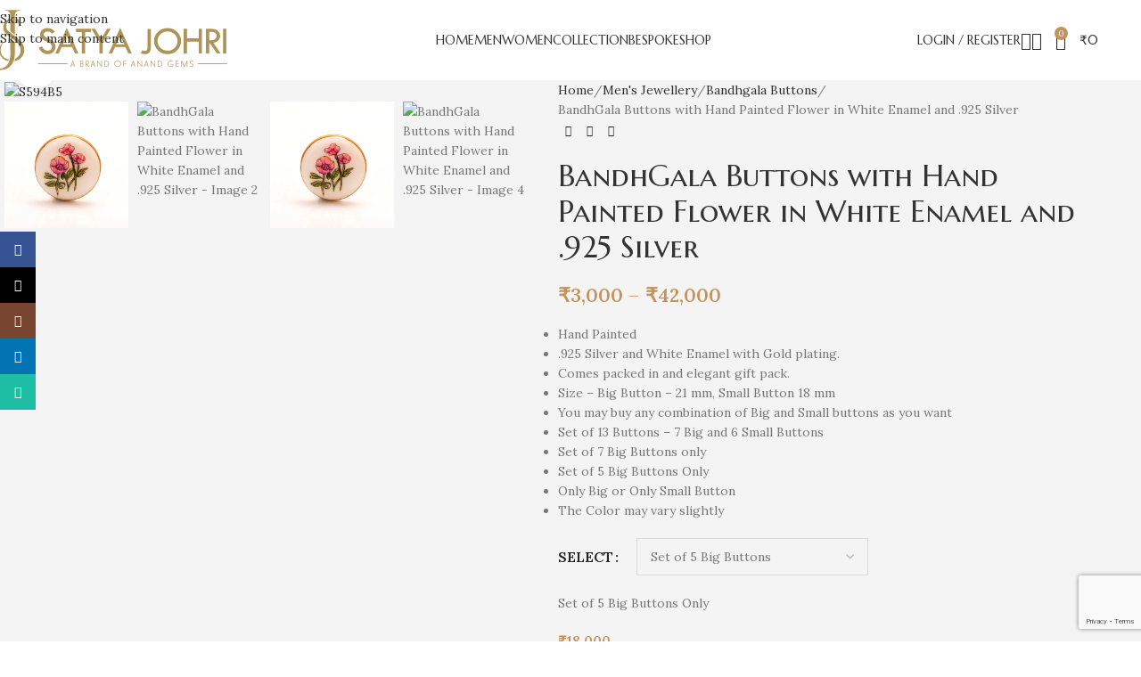

--- FILE ---
content_type: text/html; charset=UTF-8
request_url: https://www.satyajohri.com/product/bandhgala-buttons-hand-painted-flower-white-enamel-925-silver/
body_size: 44743
content:
<!DOCTYPE html>
<html lang="en-US">
<head>
	<meta charset="UTF-8">
	<link rel="profile" href="https://gmpg.org/xfn/11">
	<link rel="pingback" href="https://www.satyajohri.com/xmlrpc.php">

	<meta name='robots' content='index, follow, max-image-preview:large, max-snippet:-1, max-video-preview:-1' />
	<style>img:is([sizes="auto" i], [sizes^="auto," i]) { contain-intrinsic-size: 3000px 1500px }</style>
	
	<!-- This site is optimized with the Yoast SEO plugin v26.2 - https://yoast.com/wordpress/plugins/seo/ -->
	<title>BandhGala Buttons with Hand Painted Flower in White Enamel and .925 Silver | SatyaJohri</title>
	<meta name="description" content="BandhGala Buttons with Hand Painted Flower in White Enamel and .925 Silver is one of the best Bandhgala buttons offered by SatyaJohri." />
	<link rel="canonical" href="https://www.satyajohri.com/product/bandhgala-buttons-hand-painted-flower-white-enamel-925-silver/" />
	<meta property="og:locale" content="en_US" />
	<meta property="og:type" content="product" />
	<meta property="og:title" content="BandhGala Buttons with Hand Painted Flower in White Enamel and .925 Silver | SatyaJohri" />
	<meta property="og:description" content="BandhGala Buttons with Hand Painted Flower in White Enamel and .925 Silver is one of the best Bandhgala buttons offered by SatyaJohri." />
	<meta property="og:url" content="https://www.satyajohri.com/product/bandhgala-buttons-hand-painted-flower-white-enamel-925-silver/" />
	<meta property="og:site_name" content="SatyaJohri" />
	<meta property="article:modified_time" content="2026-01-08T16:09:23+00:00" />
	<meta property="og:image" content="https://www.satyajohri.com/wp-content/uploads/2018/06/S594.jpg" />
	<meta property="og:image:width" content="973" />
	<meta property="og:image:height" content="1000" />
	<meta property="og:image:type" content="image/jpeg" /><meta property="og:image" content="https://www.satyajohri.com/wp-content/uploads/2018/06/S594BB.jpg" />
	<meta property="og:image:width" content="961" />
	<meta property="og:image:height" content="1000" />
	<meta property="og:image:type" content="image/jpeg" /><meta property="og:image" content="https://www.satyajohri.com/wp-content/uploads/2018/06/S594B5.jpg" />
	<meta property="og:image:width" content="1000" />
	<meta property="og:image:height" content="527" />
	<meta property="og:image:type" content="image/jpeg" /><meta property="og:image" content="https://www.satyajohri.com/wp-content/uploads/2018/06/S594BS5-scaled.jpg" />
	<meta property="og:image:width" content="2560" />
	<meta property="og:image:height" content="1879" />
	<meta property="og:image:type" content="image/jpeg" />
	<meta name="twitter:card" content="summary_large_image" />
	<meta name="twitter:site" content="@satyajohri" />
	<meta name="twitter:label1" content="Availability" />
	<meta name="twitter:data1" content="In stock" />
	<script type="application/ld+json" class="yoast-schema-graph">{"@context":"https://schema.org","@graph":[{"@type":["WebPage","ItemPage"],"@id":"https://www.satyajohri.com/product/bandhgala-buttons-hand-painted-flower-white-enamel-925-silver/","url":"https://www.satyajohri.com/product/bandhgala-buttons-hand-painted-flower-white-enamel-925-silver/","name":"BandhGala Buttons with Hand Painted Flower in White Enamel and .925 Silver | SatyaJohri","isPartOf":{"@id":"https://www.satyajohri.com/#website"},"primaryImageOfPage":{"@id":"https://www.satyajohri.com/product/bandhgala-buttons-hand-painted-flower-white-enamel-925-silver/#primaryimage"},"image":{"@id":"https://www.satyajohri.com/product/bandhgala-buttons-hand-painted-flower-white-enamel-925-silver/#primaryimage"},"thumbnailUrl":"https://www.satyajohri.com/wp-content/uploads/2018/06/S594.jpg","description":"BandhGala Buttons with Hand Painted Flower in White Enamel and .925 Silver is one of the best Bandhgala buttons offered by SatyaJohri.","breadcrumb":{"@id":"https://www.satyajohri.com/product/bandhgala-buttons-hand-painted-flower-white-enamel-925-silver/#breadcrumb"},"inLanguage":"en-US","potentialAction":{"@type":"BuyAction","target":"https://www.satyajohri.com/product/bandhgala-buttons-hand-painted-flower-white-enamel-925-silver/"}},{"@type":"ImageObject","inLanguage":"en-US","@id":"https://www.satyajohri.com/product/bandhgala-buttons-hand-painted-flower-white-enamel-925-silver/#primaryimage","url":"https://www.satyajohri.com/wp-content/uploads/2018/06/S594.jpg","contentUrl":"https://www.satyajohri.com/wp-content/uploads/2018/06/S594.jpg","width":973,"height":1000},{"@type":"BreadcrumbList","@id":"https://www.satyajohri.com/product/bandhgala-buttons-hand-painted-flower-white-enamel-925-silver/#breadcrumb","itemListElement":[{"@type":"ListItem","position":1,"name":"Home","item":"https://www.satyajohri.com/"},{"@type":"ListItem","position":2,"name":"Shop","item":"https://www.satyajohri.com/shop/"},{"@type":"ListItem","position":3,"name":"BandhGala Buttons with Hand Painted Flower in White Enamel and .925 Silver"}]},{"@type":"WebSite","@id":"https://www.satyajohri.com/#website","url":"https://www.satyajohri.com/","name":"SatyaJohri","description":"Sherwani Buttons, Bandhgala Buttons &amp; Men&#039;s Jewelery Brand","publisher":{"@id":"https://www.satyajohri.com/#organization"},"potentialAction":[{"@type":"SearchAction","target":{"@type":"EntryPoint","urlTemplate":"https://www.satyajohri.com/?s={search_term_string}"},"query-input":{"@type":"PropertyValueSpecification","valueRequired":true,"valueName":"search_term_string"}}],"inLanguage":"en-US"},{"@type":"Organization","@id":"https://www.satyajohri.com/#organization","name":"Satya Johri","url":"https://www.satyajohri.com/","logo":{"@type":"ImageObject","inLanguage":"en-US","@id":"https://www.satyajohri.com/#/schema/logo/image/","url":"https://satyajohri.com/wp-content/uploads/2017/12/logo-SJ-01.png","contentUrl":"https://satyajohri.com/wp-content/uploads/2017/12/logo-SJ-01.png","width":500,"height":170,"caption":"Satya Johri"},"image":{"@id":"https://www.satyajohri.com/#/schema/logo/image/"},"sameAs":["https://facebook.com/AnandGems/","https://x.com/satyajohri","https://instagram.com/satyajohri/"]}]}</script>
	<meta property="og:availability" content="instock" />
	<meta property="product:availability" content="instock" />
	<meta property="product:retailer_item_id" content="S594" />
	<meta property="product:condition" content="new" />
	<!-- / Yoast SEO plugin. -->


<link rel='dns-prefetch' href='//www.google.com' />
<link rel='dns-prefetch' href='//fonts.googleapis.com' />
<link rel="alternate" type="application/rss+xml" title="SatyaJohri &raquo; Feed" href="https://www.satyajohri.com/feed/" />
<link rel="alternate" type="application/rss+xml" title="SatyaJohri &raquo; Comments Feed" href="https://www.satyajohri.com/comments/feed/" />
<link rel="alternate" type="application/rss+xml" title="SatyaJohri &raquo; BandhGala Buttons with Hand Painted Flower in White Enamel and .925 Silver Comments Feed" href="https://www.satyajohri.com/product/bandhgala-buttons-hand-painted-flower-white-enamel-925-silver/feed/" />

<link rel='stylesheet' id='sbi_styles-css' href='https://www.satyajohri.com/wp-content/plugins/instagram-feed/css/sbi-styles.min.css?ver=6.9.1' type='text/css' media='all' />
<link rel='stylesheet' id='wp-block-library-css' href='https://www.satyajohri.com/wp-includes/css/dist/block-library/style.min.css?ver=6.8.3' type='text/css' media='all' />
<style id='global-styles-inline-css' type='text/css'>
:root{--wp--preset--aspect-ratio--square: 1;--wp--preset--aspect-ratio--4-3: 4/3;--wp--preset--aspect-ratio--3-4: 3/4;--wp--preset--aspect-ratio--3-2: 3/2;--wp--preset--aspect-ratio--2-3: 2/3;--wp--preset--aspect-ratio--16-9: 16/9;--wp--preset--aspect-ratio--9-16: 9/16;--wp--preset--color--black: #000000;--wp--preset--color--cyan-bluish-gray: #abb8c3;--wp--preset--color--white: #ffffff;--wp--preset--color--pale-pink: #f78da7;--wp--preset--color--vivid-red: #cf2e2e;--wp--preset--color--luminous-vivid-orange: #ff6900;--wp--preset--color--luminous-vivid-amber: #fcb900;--wp--preset--color--light-green-cyan: #7bdcb5;--wp--preset--color--vivid-green-cyan: #00d084;--wp--preset--color--pale-cyan-blue: #8ed1fc;--wp--preset--color--vivid-cyan-blue: #0693e3;--wp--preset--color--vivid-purple: #9b51e0;--wp--preset--gradient--vivid-cyan-blue-to-vivid-purple: linear-gradient(135deg,rgba(6,147,227,1) 0%,rgb(155,81,224) 100%);--wp--preset--gradient--light-green-cyan-to-vivid-green-cyan: linear-gradient(135deg,rgb(122,220,180) 0%,rgb(0,208,130) 100%);--wp--preset--gradient--luminous-vivid-amber-to-luminous-vivid-orange: linear-gradient(135deg,rgba(252,185,0,1) 0%,rgba(255,105,0,1) 100%);--wp--preset--gradient--luminous-vivid-orange-to-vivid-red: linear-gradient(135deg,rgba(255,105,0,1) 0%,rgb(207,46,46) 100%);--wp--preset--gradient--very-light-gray-to-cyan-bluish-gray: linear-gradient(135deg,rgb(238,238,238) 0%,rgb(169,184,195) 100%);--wp--preset--gradient--cool-to-warm-spectrum: linear-gradient(135deg,rgb(74,234,220) 0%,rgb(151,120,209) 20%,rgb(207,42,186) 40%,rgb(238,44,130) 60%,rgb(251,105,98) 80%,rgb(254,248,76) 100%);--wp--preset--gradient--blush-light-purple: linear-gradient(135deg,rgb(255,206,236) 0%,rgb(152,150,240) 100%);--wp--preset--gradient--blush-bordeaux: linear-gradient(135deg,rgb(254,205,165) 0%,rgb(254,45,45) 50%,rgb(107,0,62) 100%);--wp--preset--gradient--luminous-dusk: linear-gradient(135deg,rgb(255,203,112) 0%,rgb(199,81,192) 50%,rgb(65,88,208) 100%);--wp--preset--gradient--pale-ocean: linear-gradient(135deg,rgb(255,245,203) 0%,rgb(182,227,212) 50%,rgb(51,167,181) 100%);--wp--preset--gradient--electric-grass: linear-gradient(135deg,rgb(202,248,128) 0%,rgb(113,206,126) 100%);--wp--preset--gradient--midnight: linear-gradient(135deg,rgb(2,3,129) 0%,rgb(40,116,252) 100%);--wp--preset--font-size--small: 13px;--wp--preset--font-size--medium: 20px;--wp--preset--font-size--large: 36px;--wp--preset--font-size--x-large: 42px;--wp--preset--spacing--20: 0.44rem;--wp--preset--spacing--30: 0.67rem;--wp--preset--spacing--40: 1rem;--wp--preset--spacing--50: 1.5rem;--wp--preset--spacing--60: 2.25rem;--wp--preset--spacing--70: 3.38rem;--wp--preset--spacing--80: 5.06rem;--wp--preset--shadow--natural: 6px 6px 9px rgba(0, 0, 0, 0.2);--wp--preset--shadow--deep: 12px 12px 50px rgba(0, 0, 0, 0.4);--wp--preset--shadow--sharp: 6px 6px 0px rgba(0, 0, 0, 0.2);--wp--preset--shadow--outlined: 6px 6px 0px -3px rgba(255, 255, 255, 1), 6px 6px rgba(0, 0, 0, 1);--wp--preset--shadow--crisp: 6px 6px 0px rgba(0, 0, 0, 1);}:where(body) { margin: 0; }.wp-site-blocks > .alignleft { float: left; margin-right: 2em; }.wp-site-blocks > .alignright { float: right; margin-left: 2em; }.wp-site-blocks > .aligncenter { justify-content: center; margin-left: auto; margin-right: auto; }:where(.is-layout-flex){gap: 0.5em;}:where(.is-layout-grid){gap: 0.5em;}.is-layout-flow > .alignleft{float: left;margin-inline-start: 0;margin-inline-end: 2em;}.is-layout-flow > .alignright{float: right;margin-inline-start: 2em;margin-inline-end: 0;}.is-layout-flow > .aligncenter{margin-left: auto !important;margin-right: auto !important;}.is-layout-constrained > .alignleft{float: left;margin-inline-start: 0;margin-inline-end: 2em;}.is-layout-constrained > .alignright{float: right;margin-inline-start: 2em;margin-inline-end: 0;}.is-layout-constrained > .aligncenter{margin-left: auto !important;margin-right: auto !important;}.is-layout-constrained > :where(:not(.alignleft):not(.alignright):not(.alignfull)){margin-left: auto !important;margin-right: auto !important;}body .is-layout-flex{display: flex;}.is-layout-flex{flex-wrap: wrap;align-items: center;}.is-layout-flex > :is(*, div){margin: 0;}body .is-layout-grid{display: grid;}.is-layout-grid > :is(*, div){margin: 0;}body{padding-top: 0px;padding-right: 0px;padding-bottom: 0px;padding-left: 0px;}a:where(:not(.wp-element-button)){text-decoration: none;}:root :where(.wp-element-button, .wp-block-button__link){background-color: #32373c;border-width: 0;color: #fff;font-family: inherit;font-size: inherit;line-height: inherit;padding: calc(0.667em + 2px) calc(1.333em + 2px);text-decoration: none;}.has-black-color{color: var(--wp--preset--color--black) !important;}.has-cyan-bluish-gray-color{color: var(--wp--preset--color--cyan-bluish-gray) !important;}.has-white-color{color: var(--wp--preset--color--white) !important;}.has-pale-pink-color{color: var(--wp--preset--color--pale-pink) !important;}.has-vivid-red-color{color: var(--wp--preset--color--vivid-red) !important;}.has-luminous-vivid-orange-color{color: var(--wp--preset--color--luminous-vivid-orange) !important;}.has-luminous-vivid-amber-color{color: var(--wp--preset--color--luminous-vivid-amber) !important;}.has-light-green-cyan-color{color: var(--wp--preset--color--light-green-cyan) !important;}.has-vivid-green-cyan-color{color: var(--wp--preset--color--vivid-green-cyan) !important;}.has-pale-cyan-blue-color{color: var(--wp--preset--color--pale-cyan-blue) !important;}.has-vivid-cyan-blue-color{color: var(--wp--preset--color--vivid-cyan-blue) !important;}.has-vivid-purple-color{color: var(--wp--preset--color--vivid-purple) !important;}.has-black-background-color{background-color: var(--wp--preset--color--black) !important;}.has-cyan-bluish-gray-background-color{background-color: var(--wp--preset--color--cyan-bluish-gray) !important;}.has-white-background-color{background-color: var(--wp--preset--color--white) !important;}.has-pale-pink-background-color{background-color: var(--wp--preset--color--pale-pink) !important;}.has-vivid-red-background-color{background-color: var(--wp--preset--color--vivid-red) !important;}.has-luminous-vivid-orange-background-color{background-color: var(--wp--preset--color--luminous-vivid-orange) !important;}.has-luminous-vivid-amber-background-color{background-color: var(--wp--preset--color--luminous-vivid-amber) !important;}.has-light-green-cyan-background-color{background-color: var(--wp--preset--color--light-green-cyan) !important;}.has-vivid-green-cyan-background-color{background-color: var(--wp--preset--color--vivid-green-cyan) !important;}.has-pale-cyan-blue-background-color{background-color: var(--wp--preset--color--pale-cyan-blue) !important;}.has-vivid-cyan-blue-background-color{background-color: var(--wp--preset--color--vivid-cyan-blue) !important;}.has-vivid-purple-background-color{background-color: var(--wp--preset--color--vivid-purple) !important;}.has-black-border-color{border-color: var(--wp--preset--color--black) !important;}.has-cyan-bluish-gray-border-color{border-color: var(--wp--preset--color--cyan-bluish-gray) !important;}.has-white-border-color{border-color: var(--wp--preset--color--white) !important;}.has-pale-pink-border-color{border-color: var(--wp--preset--color--pale-pink) !important;}.has-vivid-red-border-color{border-color: var(--wp--preset--color--vivid-red) !important;}.has-luminous-vivid-orange-border-color{border-color: var(--wp--preset--color--luminous-vivid-orange) !important;}.has-luminous-vivid-amber-border-color{border-color: var(--wp--preset--color--luminous-vivid-amber) !important;}.has-light-green-cyan-border-color{border-color: var(--wp--preset--color--light-green-cyan) !important;}.has-vivid-green-cyan-border-color{border-color: var(--wp--preset--color--vivid-green-cyan) !important;}.has-pale-cyan-blue-border-color{border-color: var(--wp--preset--color--pale-cyan-blue) !important;}.has-vivid-cyan-blue-border-color{border-color: var(--wp--preset--color--vivid-cyan-blue) !important;}.has-vivid-purple-border-color{border-color: var(--wp--preset--color--vivid-purple) !important;}.has-vivid-cyan-blue-to-vivid-purple-gradient-background{background: var(--wp--preset--gradient--vivid-cyan-blue-to-vivid-purple) !important;}.has-light-green-cyan-to-vivid-green-cyan-gradient-background{background: var(--wp--preset--gradient--light-green-cyan-to-vivid-green-cyan) !important;}.has-luminous-vivid-amber-to-luminous-vivid-orange-gradient-background{background: var(--wp--preset--gradient--luminous-vivid-amber-to-luminous-vivid-orange) !important;}.has-luminous-vivid-orange-to-vivid-red-gradient-background{background: var(--wp--preset--gradient--luminous-vivid-orange-to-vivid-red) !important;}.has-very-light-gray-to-cyan-bluish-gray-gradient-background{background: var(--wp--preset--gradient--very-light-gray-to-cyan-bluish-gray) !important;}.has-cool-to-warm-spectrum-gradient-background{background: var(--wp--preset--gradient--cool-to-warm-spectrum) !important;}.has-blush-light-purple-gradient-background{background: var(--wp--preset--gradient--blush-light-purple) !important;}.has-blush-bordeaux-gradient-background{background: var(--wp--preset--gradient--blush-bordeaux) !important;}.has-luminous-dusk-gradient-background{background: var(--wp--preset--gradient--luminous-dusk) !important;}.has-pale-ocean-gradient-background{background: var(--wp--preset--gradient--pale-ocean) !important;}.has-electric-grass-gradient-background{background: var(--wp--preset--gradient--electric-grass) !important;}.has-midnight-gradient-background{background: var(--wp--preset--gradient--midnight) !important;}.has-small-font-size{font-size: var(--wp--preset--font-size--small) !important;}.has-medium-font-size{font-size: var(--wp--preset--font-size--medium) !important;}.has-large-font-size{font-size: var(--wp--preset--font-size--large) !important;}.has-x-large-font-size{font-size: var(--wp--preset--font-size--x-large) !important;}
:where(.wp-block-post-template.is-layout-flex){gap: 1.25em;}:where(.wp-block-post-template.is-layout-grid){gap: 1.25em;}
:where(.wp-block-columns.is-layout-flex){gap: 2em;}:where(.wp-block-columns.is-layout-grid){gap: 2em;}
:root :where(.wp-block-pullquote){font-size: 1.5em;line-height: 1.6;}
</style>
<style id='woocommerce-inline-inline-css' type='text/css'>
.woocommerce form .form-row .required { visibility: visible; }
</style>
<link rel='stylesheet' id='js_composer_front-css' href='https://www.satyajohri.com/wp-content/uploads/2024/12/js_composer-1733384508.css?ver=8.3.4' type='text/css' media='all' />
<link rel='stylesheet' id='wd-style-base-css' href='https://www.satyajohri.com/wp-content/themes/woodmart/css/parts/base.min.css?ver=8.3.4' type='text/css' media='all' />
<link rel='stylesheet' id='wd-helpers-wpb-elem-css' href='https://www.satyajohri.com/wp-content/themes/woodmart/css/parts/helpers-wpb-elem.min.css?ver=8.3.4' type='text/css' media='all' />
<link rel='stylesheet' id='wd-revolution-slider-css' href='https://www.satyajohri.com/wp-content/themes/woodmart/css/parts/int-rev-slider.min.css?ver=8.3.4' type='text/css' media='all' />
<link rel='stylesheet' id='wd-wpbakery-base-css' href='https://www.satyajohri.com/wp-content/themes/woodmart/css/parts/int-wpb-base.min.css?ver=8.3.4' type='text/css' media='all' />
<link rel='stylesheet' id='wd-wpbakery-base-deprecated-css' href='https://www.satyajohri.com/wp-content/themes/woodmart/css/parts/int-wpb-base-deprecated.min.css?ver=8.3.4' type='text/css' media='all' />
<link rel='stylesheet' id='wd-int-wordfence-css' href='https://www.satyajohri.com/wp-content/themes/woodmart/css/parts/int-wordfence.min.css?ver=8.3.4' type='text/css' media='all' />
<link rel='stylesheet' id='wd-notices-fixed-css' href='https://www.satyajohri.com/wp-content/themes/woodmart/css/parts/woo-opt-sticky-notices-old.min.css?ver=8.3.4' type='text/css' media='all' />
<link rel='stylesheet' id='wd-woocommerce-base-css' href='https://www.satyajohri.com/wp-content/themes/woodmart/css/parts/woocommerce-base.min.css?ver=8.3.4' type='text/css' media='all' />
<link rel='stylesheet' id='wd-mod-star-rating-css' href='https://www.satyajohri.com/wp-content/themes/woodmart/css/parts/mod-star-rating.min.css?ver=8.3.4' type='text/css' media='all' />
<link rel='stylesheet' id='wd-woocommerce-block-notices-css' href='https://www.satyajohri.com/wp-content/themes/woodmart/css/parts/woo-mod-block-notices.min.css?ver=8.3.4' type='text/css' media='all' />
<link rel='stylesheet' id='wd-woo-mod-quantity-css' href='https://www.satyajohri.com/wp-content/themes/woodmart/css/parts/woo-mod-quantity.min.css?ver=8.3.4' type='text/css' media='all' />
<link rel='stylesheet' id='wd-woo-single-prod-el-base-css' href='https://www.satyajohri.com/wp-content/themes/woodmart/css/parts/woo-single-prod-el-base.min.css?ver=8.3.4' type='text/css' media='all' />
<link rel='stylesheet' id='wd-woo-mod-stock-status-css' href='https://www.satyajohri.com/wp-content/themes/woodmart/css/parts/woo-mod-stock-status.min.css?ver=8.3.4' type='text/css' media='all' />
<link rel='stylesheet' id='wd-woo-mod-shop-attributes-css' href='https://www.satyajohri.com/wp-content/themes/woodmart/css/parts/woo-mod-shop-attributes.min.css?ver=8.3.4' type='text/css' media='all' />
<link rel='stylesheet' id='wd-wp-blocks-css' href='https://www.satyajohri.com/wp-content/themes/woodmart/css/parts/wp-blocks.min.css?ver=8.3.4' type='text/css' media='all' />
<link rel='stylesheet' id='wd-header-base-css' href='https://www.satyajohri.com/wp-content/themes/woodmart/css/parts/header-base.min.css?ver=8.3.4' type='text/css' media='all' />
<link rel='stylesheet' id='wd-mod-tools-css' href='https://www.satyajohri.com/wp-content/themes/woodmart/css/parts/mod-tools.min.css?ver=8.3.4' type='text/css' media='all' />
<link rel='stylesheet' id='wd-woo-mod-login-form-css' href='https://www.satyajohri.com/wp-content/themes/woodmart/css/parts/woo-mod-login-form.min.css?ver=8.3.4' type='text/css' media='all' />
<link rel='stylesheet' id='wd-header-my-account-css' href='https://www.satyajohri.com/wp-content/themes/woodmart/css/parts/header-el-my-account.min.css?ver=8.3.4' type='text/css' media='all' />
<link rel='stylesheet' id='wd-header-search-css' href='https://www.satyajohri.com/wp-content/themes/woodmart/css/parts/header-el-search.min.css?ver=8.3.4' type='text/css' media='all' />
<link rel='stylesheet' id='wd-wd-search-form-css' href='https://www.satyajohri.com/wp-content/themes/woodmart/css/parts/wd-search-form.min.css?ver=8.3.4' type='text/css' media='all' />
<link rel='stylesheet' id='wd-wd-search-results-css' href='https://www.satyajohri.com/wp-content/themes/woodmart/css/parts/wd-search-results.min.css?ver=8.3.4' type='text/css' media='all' />
<link rel='stylesheet' id='wd-wd-search-dropdown-css' href='https://www.satyajohri.com/wp-content/themes/woodmart/css/parts/wd-search-dropdown.min.css?ver=8.3.4' type='text/css' media='all' />
<link rel='stylesheet' id='wd-header-elements-base-css' href='https://www.satyajohri.com/wp-content/themes/woodmart/css/parts/header-el-base.min.css?ver=8.3.4' type='text/css' media='all' />
<link rel='stylesheet' id='wd-header-cart-side-css' href='https://www.satyajohri.com/wp-content/themes/woodmart/css/parts/header-el-cart-side.min.css?ver=8.3.4' type='text/css' media='all' />
<link rel='stylesheet' id='wd-header-cart-css' href='https://www.satyajohri.com/wp-content/themes/woodmart/css/parts/header-el-cart.min.css?ver=8.3.4' type='text/css' media='all' />
<link rel='stylesheet' id='wd-widget-shopping-cart-css' href='https://www.satyajohri.com/wp-content/themes/woodmart/css/parts/woo-widget-shopping-cart.min.css?ver=8.3.4' type='text/css' media='all' />
<link rel='stylesheet' id='wd-widget-product-list-css' href='https://www.satyajohri.com/wp-content/themes/woodmart/css/parts/woo-widget-product-list.min.css?ver=8.3.4' type='text/css' media='all' />
<link rel='stylesheet' id='wd-header-mobile-nav-dropdown-css' href='https://www.satyajohri.com/wp-content/themes/woodmart/css/parts/header-el-mobile-nav-dropdown.min.css?ver=8.3.4' type='text/css' media='all' />
<link rel='stylesheet' id='wd-page-title-css' href='https://www.satyajohri.com/wp-content/themes/woodmart/css/parts/page-title.min.css?ver=8.3.4' type='text/css' media='all' />
<link rel='stylesheet' id='wd-woo-single-prod-predefined-css' href='https://www.satyajohri.com/wp-content/themes/woodmart/css/parts/woo-single-prod-predefined.min.css?ver=8.3.4' type='text/css' media='all' />
<link rel='stylesheet' id='wd-woo-single-prod-and-quick-view-predefined-css' href='https://www.satyajohri.com/wp-content/themes/woodmart/css/parts/woo-single-prod-and-quick-view-predefined.min.css?ver=8.3.4' type='text/css' media='all' />
<link rel='stylesheet' id='wd-woo-single-prod-el-tabs-predefined-css' href='https://www.satyajohri.com/wp-content/themes/woodmart/css/parts/woo-single-prod-el-tabs-predefined.min.css?ver=8.3.4' type='text/css' media='all' />
<link rel='stylesheet' id='wd-woo-single-prod-opt-base-css' href='https://www.satyajohri.com/wp-content/themes/woodmart/css/parts/woo-single-prod-opt-base.min.css?ver=8.3.4' type='text/css' media='all' />
<link rel='stylesheet' id='wd-woo-single-prod-el-gallery-css' href='https://www.satyajohri.com/wp-content/themes/woodmart/css/parts/woo-single-prod-el-gallery.min.css?ver=8.3.4' type='text/css' media='all' />
<link rel='stylesheet' id='wd-swiper-css' href='https://www.satyajohri.com/wp-content/themes/woodmart/css/parts/lib-swiper.min.css?ver=8.3.4' type='text/css' media='all' />
<link rel='stylesheet' id='wd-swiper-arrows-css' href='https://www.satyajohri.com/wp-content/themes/woodmart/css/parts/lib-swiper-arrows.min.css?ver=8.3.4' type='text/css' media='all' />
<link rel='stylesheet' id='wd-photoswipe-css' href='https://www.satyajohri.com/wp-content/themes/woodmart/css/parts/lib-photoswipe.min.css?ver=8.3.4' type='text/css' media='all' />
<link rel='stylesheet' id='wd-woo-single-prod-el-navigation-css' href='https://www.satyajohri.com/wp-content/themes/woodmart/css/parts/woo-single-prod-el-navigation.min.css?ver=8.3.4' type='text/css' media='all' />
<link rel='stylesheet' id='wd-woo-mod-variation-form-css' href='https://www.satyajohri.com/wp-content/themes/woodmart/css/parts/woo-mod-variation-form.min.css?ver=8.3.4' type='text/css' media='all' />
<link rel='stylesheet' id='wd-woo-mod-swatches-base-css' href='https://www.satyajohri.com/wp-content/themes/woodmart/css/parts/woo-mod-swatches-base.min.css?ver=8.3.4' type='text/css' media='all' />
<link rel='stylesheet' id='wd-woo-mod-variation-form-single-css' href='https://www.satyajohri.com/wp-content/themes/woodmart/css/parts/woo-mod-variation-form-single.min.css?ver=8.3.4' type='text/css' media='all' />
<link rel='stylesheet' id='wd-social-icons-css' href='https://www.satyajohri.com/wp-content/themes/woodmart/css/parts/el-social-icons.min.css?ver=8.3.4' type='text/css' media='all' />
<link rel='stylesheet' id='wd-tabs-css' href='https://www.satyajohri.com/wp-content/themes/woodmart/css/parts/el-tabs.min.css?ver=8.3.4' type='text/css' media='all' />
<link rel='stylesheet' id='wd-woo-single-prod-el-tabs-opt-layout-tabs-css' href='https://www.satyajohri.com/wp-content/themes/woodmart/css/parts/woo-single-prod-el-tabs-opt-layout-tabs.min.css?ver=8.3.4' type='text/css' media='all' />
<link rel='stylesheet' id='wd-accordion-css' href='https://www.satyajohri.com/wp-content/themes/woodmart/css/parts/el-accordion.min.css?ver=8.3.4' type='text/css' media='all' />
<link rel='stylesheet' id='wd-accordion-elem-wpb-css' href='https://www.satyajohri.com/wp-content/themes/woodmart/css/parts/el-accordion-wpb-elem.min.css?ver=8.3.4' type='text/css' media='all' />
<link rel='stylesheet' id='wd-woo-single-prod-el-reviews-css' href='https://www.satyajohri.com/wp-content/themes/woodmart/css/parts/woo-single-prod-el-reviews.min.css?ver=8.3.4' type='text/css' media='all' />
<link rel='stylesheet' id='wd-woo-single-prod-el-reviews-style-1-css' href='https://www.satyajohri.com/wp-content/themes/woodmart/css/parts/woo-single-prod-el-reviews-style-1.min.css?ver=8.3.4' type='text/css' media='all' />
<link rel='stylesheet' id='wd-post-types-mod-comments-css' href='https://www.satyajohri.com/wp-content/themes/woodmart/css/parts/post-types-mod-comments.min.css?ver=8.3.4' type='text/css' media='all' />
<link rel='stylesheet' id='wd-product-loop-css' href='https://www.satyajohri.com/wp-content/themes/woodmart/css/parts/woo-product-loop.min.css?ver=8.3.4' type='text/css' media='all' />
<link rel='stylesheet' id='wd-product-loop-icons-css' href='https://www.satyajohri.com/wp-content/themes/woodmart/css/parts/woo-product-loop-icons.min.css?ver=8.3.4' type='text/css' media='all' />
<link rel='stylesheet' id='wd-mfp-popup-css' href='https://www.satyajohri.com/wp-content/themes/woodmart/css/parts/lib-magnific-popup.min.css?ver=8.3.4' type='text/css' media='all' />
<link rel='stylesheet' id='wd-mod-animations-transform-css' href='https://www.satyajohri.com/wp-content/themes/woodmart/css/parts/mod-animations-transform.min.css?ver=8.3.4' type='text/css' media='all' />
<link rel='stylesheet' id='wd-mod-transform-css' href='https://www.satyajohri.com/wp-content/themes/woodmart/css/parts/mod-transform.min.css?ver=8.3.4' type='text/css' media='all' />
<link rel='stylesheet' id='wd-swiper-pagin-css' href='https://www.satyajohri.com/wp-content/themes/woodmart/css/parts/lib-swiper-pagin.min.css?ver=8.3.4' type='text/css' media='all' />
<link rel='stylesheet' id='wd-footer-base-css' href='https://www.satyajohri.com/wp-content/themes/woodmart/css/parts/footer-base.min.css?ver=8.3.4' type='text/css' media='all' />
<link rel='stylesheet' id='wd-scroll-top-css' href='https://www.satyajohri.com/wp-content/themes/woodmart/css/parts/opt-scrolltotop.min.css?ver=8.3.4' type='text/css' media='all' />
<link rel='stylesheet' id='wd-header-my-account-sidebar-css' href='https://www.satyajohri.com/wp-content/themes/woodmart/css/parts/header-el-my-account-sidebar.min.css?ver=8.3.4' type='text/css' media='all' />
<link rel='stylesheet' id='wd-social-icons-styles-css' href='https://www.satyajohri.com/wp-content/themes/woodmart/css/parts/el-social-styles.min.css?ver=8.3.4' type='text/css' media='all' />
<link rel='stylesheet' id='wd-sticky-social-buttons-css' href='https://www.satyajohri.com/wp-content/themes/woodmart/css/parts/opt-sticky-social.min.css?ver=8.3.4' type='text/css' media='all' />
<link rel='stylesheet' id='wd-cookies-popup-css' href='https://www.satyajohri.com/wp-content/themes/woodmart/css/parts/opt-cookies.min.css?ver=8.3.4' type='text/css' media='all' />
<link rel='stylesheet' id='wd-bottom-toolbar-css' href='https://www.satyajohri.com/wp-content/themes/woodmart/css/parts/opt-bottom-toolbar.min.css?ver=8.3.4' type='text/css' media='all' />
<link rel='stylesheet' id='xts-google-fonts-css' href='https://fonts.googleapis.com/css?family=Lora%3A400%2C600%7CMarcellus+SC%3A400&#038;ver=8.3.4' type='text/css' media='all' />
<script type="text/javascript" src="https://www.satyajohri.com/wp-includes/js/jquery/jquery.min.js?ver=3.7.1" id="jquery-core-js"></script>
<script type="text/javascript" src="https://www.satyajohri.com/wp-includes/js/jquery/jquery-migrate.min.js?ver=3.4.1" id="jquery-migrate-js"></script>
<script type="text/javascript" src="https://www.satyajohri.com/wp-content/plugins/recaptcha-woo/js/rcfwc.js?ver=1.0" id="rcfwc-js-js" defer="defer" data-wp-strategy="defer"></script>
<script type="text/javascript" src="https://www.google.com/recaptcha/api.js?hl=en_US" id="recaptcha-js" defer="defer" data-wp-strategy="defer"></script>
<script type="text/javascript" src="//www.satyajohri.com/wp-content/plugins/revslider/sr6/assets/js/rbtools.min.js?ver=6.7.38" async id="tp-tools-js"></script>
<script type="text/javascript" src="//www.satyajohri.com/wp-content/plugins/revslider/sr6/assets/js/rs6.min.js?ver=6.7.38" async id="revmin-js"></script>
<script type="text/javascript" src="https://www.satyajohri.com/wp-content/plugins/woocommerce/assets/js/jquery-blockui/jquery.blockUI.min.js?ver=2.7.0-wc.10.3.7" id="wc-jquery-blockui-js" data-wp-strategy="defer"></script>
<script type="text/javascript" id="wc-add-to-cart-js-extra">
/* <![CDATA[ */
var wc_add_to_cart_params = {"ajax_url":"\/wp-admin\/admin-ajax.php","wc_ajax_url":"\/?wc-ajax=%%endpoint%%","i18n_view_cart":"View cart","cart_url":"https:\/\/www.satyajohri.com\/cart\/","is_cart":"","cart_redirect_after_add":"no"};
/* ]]> */
</script>
<script type="text/javascript" src="https://www.satyajohri.com/wp-content/plugins/woocommerce/assets/js/frontend/add-to-cart.min.js?ver=10.3.7" id="wc-add-to-cart-js" data-wp-strategy="defer"></script>
<script type="text/javascript" src="https://www.satyajohri.com/wp-content/plugins/woocommerce/assets/js/zoom/jquery.zoom.min.js?ver=1.7.21-wc.10.3.7" id="wc-zoom-js" defer="defer" data-wp-strategy="defer"></script>
<script type="text/javascript" id="wc-single-product-js-extra">
/* <![CDATA[ */
var wc_single_product_params = {"i18n_required_rating_text":"Please select a rating","i18n_rating_options":["1 of 5 stars","2 of 5 stars","3 of 5 stars","4 of 5 stars","5 of 5 stars"],"i18n_product_gallery_trigger_text":"View full-screen image gallery","review_rating_required":"yes","flexslider":{"rtl":false,"animation":"slide","smoothHeight":true,"directionNav":false,"controlNav":"thumbnails","slideshow":false,"animationSpeed":500,"animationLoop":false,"allowOneSlide":false},"zoom_enabled":"","zoom_options":[],"photoswipe_enabled":"","photoswipe_options":{"shareEl":false,"closeOnScroll":false,"history":false,"hideAnimationDuration":0,"showAnimationDuration":0},"flexslider_enabled":""};
/* ]]> */
</script>
<script type="text/javascript" src="https://www.satyajohri.com/wp-content/plugins/woocommerce/assets/js/frontend/single-product.min.js?ver=10.3.7" id="wc-single-product-js" defer="defer" data-wp-strategy="defer"></script>
<script type="text/javascript" src="https://www.satyajohri.com/wp-content/plugins/woocommerce/assets/js/js-cookie/js.cookie.min.js?ver=2.1.4-wc.10.3.7" id="wc-js-cookie-js" defer="defer" data-wp-strategy="defer"></script>
<script type="text/javascript" id="woocommerce-js-extra">
/* <![CDATA[ */
var woocommerce_params = {"ajax_url":"\/wp-admin\/admin-ajax.php","wc_ajax_url":"\/?wc-ajax=%%endpoint%%","i18n_password_show":"Show password","i18n_password_hide":"Hide password"};
/* ]]> */
</script>
<script type="text/javascript" src="https://www.satyajohri.com/wp-content/plugins/woocommerce/assets/js/frontend/woocommerce.min.js?ver=10.3.7" id="woocommerce-js" defer="defer" data-wp-strategy="defer"></script>
<script type="text/javascript" src="https://www.satyajohri.com/wp-content/plugins/js_composer/assets/js/vendors/woocommerce-add-to-cart.js?ver=8.7.1" id="vc_woocommerce-add-to-cart-js-js"></script>
<script type="text/javascript" src="https://www.satyajohri.com/wp-content/themes/woodmart/js/libs/device.min.js?ver=8.3.4" id="wd-device-library-js"></script>
<script type="text/javascript" src="https://www.satyajohri.com/wp-content/themes/woodmart/js/scripts/global/scrollBar.min.js?ver=8.3.4" id="wd-scrollbar-js"></script>
<script></script><link rel="EditURI" type="application/rsd+xml" title="RSD" href="https://www.satyajohri.com/xmlrpc.php?rsd" />
<meta name="generator" content="WordPress 6.8.3" />
<meta name="generator" content="WooCommerce 10.3.7" />
<link rel='shortlink' href='https://www.satyajohri.com/?p=6552' />
<link rel="alternate" title="oEmbed (JSON)" type="application/json+oembed" href="https://www.satyajohri.com/wp-json/oembed/1.0/embed?url=https%3A%2F%2Fwww.satyajohri.com%2Fproduct%2Fbandhgala-buttons-hand-painted-flower-white-enamel-925-silver%2F" />
<link rel="alternate" title="oEmbed (XML)" type="text/xml+oembed" href="https://www.satyajohri.com/wp-json/oembed/1.0/embed?url=https%3A%2F%2Fwww.satyajohri.com%2Fproduct%2Fbandhgala-buttons-hand-painted-flower-white-enamel-925-silver%2F&#038;format=xml" />
<script type="text/javascript">
(function(url){
	if(/(?:Chrome\/26\.0\.1410\.63 Safari\/537\.31|WordfenceTestMonBot)/.test(navigator.userAgent)){ return; }
	var addEvent = function(evt, handler) {
		if (window.addEventListener) {
			document.addEventListener(evt, handler, false);
		} else if (window.attachEvent) {
			document.attachEvent('on' + evt, handler);
		}
	};
	var removeEvent = function(evt, handler) {
		if (window.removeEventListener) {
			document.removeEventListener(evt, handler, false);
		} else if (window.detachEvent) {
			document.detachEvent('on' + evt, handler);
		}
	};
	var evts = 'contextmenu dblclick drag dragend dragenter dragleave dragover dragstart drop keydown keypress keyup mousedown mousemove mouseout mouseover mouseup mousewheel scroll'.split(' ');
	var logHuman = function() {
		if (window.wfLogHumanRan) { return; }
		window.wfLogHumanRan = true;
		var wfscr = document.createElement('script');
		wfscr.type = 'text/javascript';
		wfscr.async = true;
		wfscr.src = url + '&r=' + Math.random();
		(document.getElementsByTagName('head')[0]||document.getElementsByTagName('body')[0]).appendChild(wfscr);
		for (var i = 0; i < evts.length; i++) {
			removeEvent(evts[i], logHuman);
		}
	};
	for (var i = 0; i < evts.length; i++) {
		addEvent(evts[i], logHuman);
	}
})('//www.satyajohri.com/?wordfence_lh=1&hid=B6BD9F90AF147EAD9076E84306C4D225');
</script>					<meta name="viewport" content="width=device-width, initial-scale=1.0, maximum-scale=1.0, user-scalable=no">
										<noscript><style>.woocommerce-product-gallery{ opacity: 1 !important; }</style></noscript>
	<meta name="generator" content="Powered by WPBakery Page Builder - drag and drop page builder for WordPress."/>
<meta name="generator" content="Powered by Slider Revolution 6.7.38 - responsive, Mobile-Friendly Slider Plugin for WordPress with comfortable drag and drop interface." />
<link rel="icon" href="https://www.satyajohri.com/wp-content/uploads/2018/01/cropped-favicon-sj-32x32.png" sizes="32x32" />
<link rel="icon" href="https://www.satyajohri.com/wp-content/uploads/2018/01/cropped-favicon-sj-192x192.png" sizes="192x192" />
<link rel="apple-touch-icon" href="https://www.satyajohri.com/wp-content/uploads/2018/01/cropped-favicon-sj-180x180.png" />
<meta name="msapplication-TileImage" content="https://www.satyajohri.com/wp-content/uploads/2018/01/cropped-favicon-sj-270x270.png" />
<script>function setREVStartSize(e){
			//window.requestAnimationFrame(function() {
				window.RSIW = window.RSIW===undefined ? window.innerWidth : window.RSIW;
				window.RSIH = window.RSIH===undefined ? window.innerHeight : window.RSIH;
				try {
					var pw = document.getElementById(e.c).parentNode.offsetWidth,
						newh;
					pw = pw===0 || isNaN(pw) || (e.l=="fullwidth" || e.layout=="fullwidth") ? window.RSIW : pw;
					e.tabw = e.tabw===undefined ? 0 : parseInt(e.tabw);
					e.thumbw = e.thumbw===undefined ? 0 : parseInt(e.thumbw);
					e.tabh = e.tabh===undefined ? 0 : parseInt(e.tabh);
					e.thumbh = e.thumbh===undefined ? 0 : parseInt(e.thumbh);
					e.tabhide = e.tabhide===undefined ? 0 : parseInt(e.tabhide);
					e.thumbhide = e.thumbhide===undefined ? 0 : parseInt(e.thumbhide);
					e.mh = e.mh===undefined || e.mh=="" || e.mh==="auto" ? 0 : parseInt(e.mh,0);
					if(e.layout==="fullscreen" || e.l==="fullscreen")
						newh = Math.max(e.mh,window.RSIH);
					else{
						e.gw = Array.isArray(e.gw) ? e.gw : [e.gw];
						for (var i in e.rl) if (e.gw[i]===undefined || e.gw[i]===0) e.gw[i] = e.gw[i-1];
						e.gh = e.el===undefined || e.el==="" || (Array.isArray(e.el) && e.el.length==0)? e.gh : e.el;
						e.gh = Array.isArray(e.gh) ? e.gh : [e.gh];
						for (var i in e.rl) if (e.gh[i]===undefined || e.gh[i]===0) e.gh[i] = e.gh[i-1];
											
						var nl = new Array(e.rl.length),
							ix = 0,
							sl;
						e.tabw = e.tabhide>=pw ? 0 : e.tabw;
						e.thumbw = e.thumbhide>=pw ? 0 : e.thumbw;
						e.tabh = e.tabhide>=pw ? 0 : e.tabh;
						e.thumbh = e.thumbhide>=pw ? 0 : e.thumbh;
						for (var i in e.rl) nl[i] = e.rl[i]<window.RSIW ? 0 : e.rl[i];
						sl = nl[0];
						for (var i in nl) if (sl>nl[i] && nl[i]>0) { sl = nl[i]; ix=i;}
						var m = pw>(e.gw[ix]+e.tabw+e.thumbw) ? 1 : (pw-(e.tabw+e.thumbw)) / (e.gw[ix]);
						newh =  (e.gh[ix] * m) + (e.tabh + e.thumbh);
					}
					var el = document.getElementById(e.c);
					if (el!==null && el) el.style.height = newh+"px";
					el = document.getElementById(e.c+"_wrapper");
					if (el!==null && el) {
						el.style.height = newh+"px";
						el.style.display = "block";
					}
				} catch(e){
					console.log("Failure at Presize of Slider:" + e)
				}
			//});
		  };</script>
		<style type="text/css" id="wp-custom-css">
			.whb-color-light .navigation-style-default .item-level-0>a{
    color:#ae945b;
}
.form-border-width-1 input[type=text], .form-border-width-1 input[type=email], .form-border-width-1 input[type=password], .form-border-width-1 input[type=search], .form-border-width-1 input[type=number], .form-border-width-1 input[type=url], .form-border-width-1 input[type=tel], .form-border-width-1 input[type=date], .form-border-width-1 select, .form-border-width-1 textarea {
    border-width: 1px;
    background: #ffff;
}
.ft_lg{max-width:155px; width:100%}

.dig_bdy_container{background:none; background-color:#000 !important;}		</style>
		<style>
		
		</style><noscript><style> .wpb_animate_when_almost_visible { opacity: 1; }</style></noscript>			<style id="wd-style-header_206044-css" data-type="wd-style-header_206044">
				:root{
	--wd-top-bar-h: 40px;
	--wd-top-bar-sm-h: 38px;
	--wd-top-bar-sticky-h: .00001px;
	--wd-top-bar-brd-w: .00001px;

	--wd-header-general-h: 90px;
	--wd-header-general-sm-h: 60px;
	--wd-header-general-sticky-h: 60px;
	--wd-header-general-brd-w: .00001px;

	--wd-header-bottom-h: 52px;
	--wd-header-bottom-sm-h: 52px;
	--wd-header-bottom-sticky-h: .00001px;
	--wd-header-bottom-brd-w: .00001px;

	--wd-header-clone-h: .00001px;

	--wd-header-brd-w: calc(var(--wd-top-bar-brd-w) + var(--wd-header-general-brd-w) + var(--wd-header-bottom-brd-w));
	--wd-header-h: calc(var(--wd-top-bar-h) + var(--wd-header-general-h) + var(--wd-header-bottom-h) + var(--wd-header-brd-w));
	--wd-header-sticky-h: calc(var(--wd-top-bar-sticky-h) + var(--wd-header-general-sticky-h) + var(--wd-header-bottom-sticky-h) + var(--wd-header-clone-h) + var(--wd-header-brd-w));
	--wd-header-sm-h: calc(var(--wd-top-bar-sm-h) + var(--wd-header-general-sm-h) + var(--wd-header-bottom-sm-h) + var(--wd-header-brd-w));
}

.whb-top-bar .wd-dropdown {
	margin-top: -1px;
}

.whb-top-bar .wd-dropdown:after {
	height: 10px;
}


.whb-sticked .whb-general-header .wd-dropdown:not(.sub-sub-menu) {
	margin-top: 9px;
}

.whb-sticked .whb-general-header .wd-dropdown:not(.sub-sub-menu):after {
	height: 20px;
}




.whb-header-bottom .wd-dropdown {
	margin-top: 5px;
}

.whb-header-bottom .wd-dropdown:after {
	height: 16px;
}



		
.whb-top-bar {
	background-color: rgba(131, 183, 53, 1);
}

.whb-9x1ytaxq7aphtb3npidp form.searchform {
	--wd-form-height: 46px;
}
.whb-general-header {
	border-bottom-width: 0px;border-bottom-style: solid;
}

.whb-header-bottom {
	border-bottom-width: 0px;border-bottom-style: solid;
}
			</style>
						<style id="wd-style-theme_settings_default-css" data-type="wd-style-theme_settings_default">
				@font-face {
	font-weight: normal;
	font-style: normal;
	font-family: "woodmart-font";
	src: url("//www.satyajohri.com/wp-content/themes/woodmart/fonts/woodmart-font-1-400.woff2?v=8.3.4") format("woff2");
}

@font-face {
	font-family: "star";
	font-weight: 400;
	font-style: normal;
	src: url("//www.satyajohri.com/wp-content/plugins/woocommerce/assets/fonts/star.eot?#iefix") format("embedded-opentype"), url("//www.satyajohri.com/wp-content/plugins/woocommerce/assets/fonts/star.woff") format("woff"), url("//www.satyajohri.com/wp-content/plugins/woocommerce/assets/fonts/star.ttf") format("truetype"), url("//www.satyajohri.com/wp-content/plugins/woocommerce/assets/fonts/star.svg#star") format("svg");
}

@font-face {
	font-family: "WooCommerce";
	font-weight: 400;
	font-style: normal;
	src: url("//www.satyajohri.com/wp-content/plugins/woocommerce/assets/fonts/WooCommerce.eot?#iefix") format("embedded-opentype"), url("//www.satyajohri.com/wp-content/plugins/woocommerce/assets/fonts/WooCommerce.woff") format("woff"), url("//www.satyajohri.com/wp-content/plugins/woocommerce/assets/fonts/WooCommerce.ttf") format("truetype"), url("//www.satyajohri.com/wp-content/plugins/woocommerce/assets/fonts/WooCommerce.svg#WooCommerce") format("svg");
}

:root {
	--wd-text-font: "Lora", Arial, Helvetica, sans-serif;
	--wd-text-font-weight: 400;
	--wd-text-color: #777777;
	--wd-text-font-size: 14px;
	--wd-title-font: "Marcellus SC", Arial, Helvetica, sans-serif;
	--wd-title-font-weight: 400;
	--wd-title-color: #242424;
	--wd-entities-title-font: "Marcellus SC", Arial, Helvetica, sans-serif;
	--wd-entities-title-font-weight: 400;
	--wd-entities-title-color: #333333;
	--wd-entities-title-color-hover: rgb(51 51 51 / 65%);
	--wd-alternative-font: "Lora", Arial, Helvetica, sans-serif;
	--wd-widget-title-font: "Marcellus SC", Arial, Helvetica, sans-serif;
	--wd-widget-title-font-weight: 400;
	--wd-widget-title-transform: uppercase;
	--wd-widget-title-color: #333;
	--wd-widget-title-font-size: 18px;
	--wd-header-el-font: "Marcellus SC", Arial, Helvetica, sans-serif;
	--wd-header-el-font-weight: 400;
	--wd-header-el-transform: uppercase;
	--wd-header-el-font-size: 14px;
	--wd-otl-style: dotted;
	--wd-otl-width: 2px;
	--wd-primary-color: #c3935b;
	--wd-alternative-color: #fbbc34;
	--btn-default-bgcolor: #f7f7f7;
	--btn-default-bgcolor-hover: #efefef;
	--btn-accented-bgcolor: #c3935b;
	--btn-accented-bgcolor-hover: #A97F4F;
	--wd-form-brd-width: 1px;
	--notices-success-bg: #459647;
	--notices-success-color: #fff;
	--notices-warning-bg: #E0B252;
	--notices-warning-color: #fff;
	--wd-link-color: #333333;
	--wd-link-color-hover: #242424;
}
.wd-age-verify-wrap {
	--wd-popup-width: 500px;
}
.wd-popup.wd-promo-popup {
	background-color: #111111;
	background-image: none;
	background-repeat: no-repeat;
	background-size: contain;
	background-position: left center;
}
.wd-promo-popup-wrap {
	--wd-popup-width: 800px;
}
:is(.woodmart-woocommerce-layered-nav, .wd-product-category-filter) .wd-scroll-content {
	max-height: 280px;
}
.wd-page-title .wd-page-title-bg img {
	object-fit: cover;
	object-position: center center;
}
.wd-footer {
	background-color: #c3ad63;
	background-image: none;
}
.single-product .wd-page-content {
	background-color: #F4F4F4;
	background-image: none;
}
.mfp-wrap.wd-popup-quick-view-wrap {
	--wd-popup-width: 920px;
}
:root{
--wd-container-w: 1222px;
--wd-form-brd-radius: 0px;
--btn-default-color: #333;
--btn-default-color-hover: #333;
--btn-accented-color: #fff;
--btn-accented-color-hover: #fff;
--btn-default-brd-radius: 0px;
--btn-default-box-shadow: none;
--btn-default-box-shadow-hover: none;
--btn-default-box-shadow-active: none;
--btn-default-bottom: 0px;
--btn-accented-brd-radius: 0px;
--btn-accented-box-shadow: none;
--btn-accented-box-shadow-hover: none;
--btn-accented-box-shadow-active: none;
--btn-accented-bottom: 0px;
--wd-brd-radius: 0px;
}

@media (min-width: 1222px) {
[data-vc-full-width]:not([data-vc-stretch-content]),
:is(.vc_section, .vc_row).wd-section-stretch {
padding-left: calc((100vw - 1222px - var(--wd-sticky-nav-w) - var(--wd-scroll-w)) / 2);
padding-right: calc((100vw - 1222px - var(--wd-sticky-nav-w) - var(--wd-scroll-w)) / 2);
}
}


.wd-page-title {
background-color: #b1965c;
}

			</style>
			</head>

<body class="wp-singular product-template-default single single-product postid-6552 wp-theme-woodmart theme-woodmart woocommerce woocommerce-page woocommerce-no-js wrapper-full-width  categories-accordion-on woodmart-ajax-shop-on notifications-sticky sticky-toolbar-on wpb-js-composer js-comp-ver-8.7.1 vc_responsive">
			<script type="text/javascript" id="wd-flicker-fix">// Flicker fix.</script>		<div class="wd-skip-links">
								<a href="#menu-vt_menu" class="wd-skip-navigation btn">
						Skip to navigation					</a>
								<a href="#main-content" class="wd-skip-content btn">
				Skip to main content			</a>
		</div>
			
	
	<div class="wd-page-wrapper website-wrapper">
									<header class="whb-header whb-header_206044 whb-sticky-shadow whb-scroll-stick whb-sticky-real">
					<div class="whb-main-header">
	
<div class="whb-row whb-general-header whb-sticky-row whb-without-bg whb-without-border whb-color-dark whb-flex-flex-middle">
	<div class="container">
		<div class="whb-flex-row whb-general-header-inner">
			<div class="whb-column whb-col-left whb-column8 whb-visible-lg">
	<div class="site-logo whb-gs8bcnxektjsro21n657 wd-switch-logo">
	<a href="https://www.satyajohri.com/" class="wd-logo wd-main-logo" rel="home" aria-label="Site logo">
		<img src="https://www.satyajohri.com/wp-content/uploads/2020/12/logo-SJ-eps-1.svg" class="attachment-full size-full" alt="" style="max-width:500px;" decoding="async" />	</a>
					<a href="https://www.satyajohri.com/" class="wd-logo wd-sticky-logo" rel="home">
			<img src="https://www.satyajohri.com/wp-content/uploads/2020/12/logo-SJ-eps-1.svg" class="attachment-full size-full" alt="" style="max-width:500px;" decoding="async" />		</a>
	</div>
</div>
<div class="whb-column whb-col-center whb-column9 whb-visible-lg">
	<nav class="wd-header-nav wd-header-main-nav text-center wd-design-1 whb-p2ohnqzt7vyqtiguoc50" role="navigation" aria-label="Main navigation">
	<ul id="menu-vt_menu" class="menu wd-nav wd-nav-header wd-nav-main wd-style-default wd-gap-s"><li id="menu-item-9246" class="menu-item menu-item-type-post_type menu-item-object-page menu-item-home menu-item-9246 item-level-0 menu-simple-dropdown wd-event-hover" ><a href="https://www.satyajohri.com/" class="woodmart-nav-link"><span class="nav-link-text">Home</span></a></li>
<li id="menu-item-4101" class="menu-item menu-item-type-taxonomy menu-item-object-product_cat current-product-ancestor current-menu-parent current-product-parent menu-item-has-children menu-item-4101 item-level-0 menu-simple-dropdown wd-event-hover" ><a href="https://www.satyajohri.com/product-category/mens-jewellery/" class="woodmart-nav-link"><span class="nav-link-text">Men</span></a><div class="color-scheme-dark wd-design-default wd-dropdown-menu wd-dropdown"><div class="container wd-entry-content">
<ul class="wd-sub-menu color-scheme-dark">
	<li id="menu-item-4102" class="menu-item menu-item-type-taxonomy menu-item-object-product_cat current-product-ancestor current-menu-parent current-product-parent menu-item-4102 item-level-1 wd-event-hover" ><a href="https://www.satyajohri.com/product-category/mens-jewellery/bandhgala-buttons/" class="woodmart-nav-link">Bandhgala Buttons</a></li>
	<li id="menu-item-4103" class="menu-item menu-item-type-taxonomy menu-item-object-product_cat menu-item-4103 item-level-1 wd-event-hover" ><a href="https://www.satyajohri.com/product-category/mens-jewellery/cufflinks/" class="woodmart-nav-link">Designer Cufflinks</a></li>
	<li id="menu-item-9606" class="menu-item menu-item-type-taxonomy menu-item-object-product_cat menu-item-9606 item-level-1 wd-event-hover" ><a href="https://www.satyajohri.com/product-category/mens-jewellery/designer-belts-buckles/" class="woodmart-nav-link">Designer Belts &amp; Buckles</a></li>
	<li id="menu-item-10941" class="menu-item menu-item-type-taxonomy menu-item-object-product_cat menu-item-10941 item-level-1 wd-event-hover" ><a href="https://www.satyajohri.com/product-category/mens-jewellery/designer-kurta-buttons/" class="woodmart-nav-link">Designer Kurta Buttons</a></li>
	<li id="menu-item-5731" class="menu-item menu-item-type-taxonomy menu-item-object-product_cat menu-item-5731 item-level-1 wd-event-hover" ><a href="https://www.satyajohri.com/product-category/mens-jewellery/lapel-pins/" class="woodmart-nav-link">Lapel Pins &amp; Brooches</a></li>
</ul>
</div>
</div>
</li>
<li id="menu-item-4105" class="menu-item menu-item-type-taxonomy menu-item-object-product_cat menu-item-has-children menu-item-4105 item-level-0 menu-simple-dropdown wd-event-hover" ><a href="https://www.satyajohri.com/product-category/womens-jewellery/" class="woodmart-nav-link"><span class="nav-link-text">Women</span></a><div class="color-scheme-dark wd-design-default wd-dropdown-menu wd-dropdown"><div class="container wd-entry-content">
<ul class="wd-sub-menu color-scheme-dark">
	<li id="menu-item-13190" class="menu-item menu-item-type-taxonomy menu-item-object-product_cat menu-item-has-children menu-item-13190 item-level-1 wd-event-hover" ><a href="https://www.satyajohri.com/product-category/lab-grown-diamond-jewellery/" class="woodmart-nav-link">Lab Grown Diamond Jewellery</a>
	<ul class="sub-sub-menu wd-dropdown">
		<li id="menu-item-13194" class="menu-item menu-item-type-taxonomy menu-item-object-product_cat menu-item-13194 item-level-2 wd-event-hover" ><a href="https://www.satyajohri.com/product-category/lab-grown-diamond-jewellery/lab-grown-diamond-rings/" class="woodmart-nav-link">Lab Grown Diamond Rings</a></li>
		<li id="menu-item-13192" class="menu-item menu-item-type-taxonomy menu-item-object-product_cat menu-item-13192 item-level-2 wd-event-hover" ><a href="https://www.satyajohri.com/product-category/lab-grown-diamond-jewellery/lab-grown-diamond-earrings/" class="woodmart-nav-link">Lab Grown Diamond Earrings</a></li>
		<li id="menu-item-13193" class="menu-item menu-item-type-taxonomy menu-item-object-product_cat menu-item-13193 item-level-2 wd-event-hover" ><a href="https://www.satyajohri.com/product-category/lab-grown-diamond-jewellery/lab-grown-diamond-necklaces/" class="woodmart-nav-link">Lab Grown Diamond Necklaces</a></li>
		<li id="menu-item-13191" class="menu-item menu-item-type-taxonomy menu-item-object-product_cat menu-item-13191 item-level-2 wd-event-hover" ><a href="https://www.satyajohri.com/product-category/lab-grown-diamond-jewellery/lab-grown-diamond-bracelets/" class="woodmart-nav-link">Lab Grown Diamond Bracelets</a></li>
	</ul>
</li>
	<li id="menu-item-4107" class="menu-item menu-item-type-taxonomy menu-item-object-product_cat menu-item-has-children menu-item-4107 item-level-1 wd-event-hover" ><a href="https://www.satyajohri.com/product-category/moissanite-diamond-jewellery/" class="woodmart-nav-link">Moissanite Diamond Jewellery</a>
	<ul class="sub-sub-menu wd-dropdown">
		<li id="menu-item-11254" class="menu-item menu-item-type-taxonomy menu-item-object-product_cat menu-item-11254 item-level-2 wd-event-hover" ><a href="https://www.satyajohri.com/product-category/moissanite-diamond-jewellery/moissanite-diamond-rings/" class="woodmart-nav-link">Moissanite Diamond Rings</a></li>
		<li id="menu-item-11252" class="menu-item menu-item-type-taxonomy menu-item-object-product_cat menu-item-11252 item-level-2 wd-event-hover" ><a href="https://www.satyajohri.com/product-category/moissanite-diamond-jewellery/moissanite-diamond-earrings/" class="woodmart-nav-link">Moissanite Diamond Earrings</a></li>
		<li id="menu-item-11253" class="menu-item menu-item-type-taxonomy menu-item-object-product_cat menu-item-11253 item-level-2 wd-event-hover" ><a href="https://www.satyajohri.com/product-category/moissanite-diamond-jewellery/moissanite-diamond-necklaces/" class="woodmart-nav-link">Moissanite Diamond Necklaces</a></li>
		<li id="menu-item-11251" class="menu-item menu-item-type-taxonomy menu-item-object-product_cat menu-item-11251 item-level-2 wd-event-hover" ><a href="https://www.satyajohri.com/product-category/moissanite-diamond-jewellery/moissanite-diamond-bracelets/" class="woodmart-nav-link">Moissanite Diamond Bracelets</a></li>
		<li id="menu-item-11255" class="menu-item menu-item-type-taxonomy menu-item-object-product_cat menu-item-11255 item-level-2 wd-event-hover" ><a href="https://www.satyajohri.com/product-category/moissanite-diamond-jewellery/loose-moissanite-diamonds/" class="woodmart-nav-link">Loose Moissanite Diamonds</a></li>
	</ul>
</li>
	<li id="menu-item-4106" class="menu-item menu-item-type-taxonomy menu-item-object-product_cat menu-item-4106 item-level-1 wd-event-hover" ><a href="https://www.satyajohri.com/product-category/womens-jewellery/silver-jewellery/" class="woodmart-nav-link">Gold &amp; Silver Jewellery</a></li>
	<li id="menu-item-5006" class="menu-item menu-item-type-taxonomy menu-item-object-product_cat menu-item-5006 item-level-1 wd-event-hover" ><a href="https://www.satyajohri.com/product-category/womens-jewellery/womens-cufflinks/" class="woodmart-nav-link">Women&#8217;s Cufflinks</a></li>
	<li id="menu-item-5732" class="menu-item menu-item-type-taxonomy menu-item-object-product_cat menu-item-5732 item-level-1 wd-event-hover" ><a href="https://www.satyajohri.com/product-category/womens-jewellery/brooches/" class="woodmart-nav-link">Brooches &amp; Lapel Pins</a></li>
</ul>
</div>
</div>
</li>
<li id="menu-item-4944" class="menu-item menu-item-type-custom menu-item-object-custom menu-item-has-children menu-item-4944 item-level-0 menu-simple-dropdown wd-event-hover" ><a href="#" class="woodmart-nav-link"><span class="nav-link-text">Collection</span></a><div class="color-scheme-dark wd-design-default wd-dropdown-menu wd-dropdown"><div class="container wd-entry-content">
<ul class="wd-sub-menu color-scheme-dark">
	<li id="menu-item-4943" class="menu-item menu-item-type-taxonomy menu-item-object-product_cat menu-item-has-children menu-item-4943 item-level-1 wd-event-hover" ><a href="https://www.satyajohri.com/product-category/the-mayo-college-collection/" class="woodmart-nav-link">The Mayo College Collection</a>
	<ul class="sub-sub-menu wd-dropdown">
		<li id="menu-item-11034" class="menu-item menu-item-type-taxonomy menu-item-object-product_cat menu-item-11034 item-level-2 wd-event-hover" ><a href="https://www.satyajohri.com/product-category/the-mayo-college-collection/bandhgala-buttons-the-mayo-college-collection/" class="woodmart-nav-link">Mayo BandhGala Buttons</a></li>
		<li id="menu-item-11035" class="menu-item menu-item-type-taxonomy menu-item-object-product_cat menu-item-11035 item-level-2 wd-event-hover" ><a href="https://www.satyajohri.com/product-category/the-mayo-college-collection/mayo-cufflinks/" class="woodmart-nav-link">Mayo Cufflinks</a></li>
		<li id="menu-item-11036" class="menu-item menu-item-type-taxonomy menu-item-object-product_cat menu-item-11036 item-level-2 wd-event-hover" ><a href="https://www.satyajohri.com/product-category/the-mayo-college-collection/mayo-lapel-pins/" class="woodmart-nav-link">Mayo Lapel &amp; Collar Pins</a></li>
		<li id="menu-item-11038" class="menu-item menu-item-type-taxonomy menu-item-object-product_cat menu-item-11038 item-level-2 wd-event-hover" ><a href="https://www.satyajohri.com/product-category/the-mayo-college-collection/mayo-belts-more/" class="woodmart-nav-link">Mayo Belts &amp; More</a></li>
		<li id="menu-item-11039" class="menu-item menu-item-type-taxonomy menu-item-object-product_cat menu-item-11039 item-level-2 wd-event-hover" ><a href="https://www.satyajohri.com/product-category/the-mayo-college-collection/mayo-earrings-bracelets/" class="woodmart-nav-link">Mayo Earrings &amp; Bracelets</a></li>
	</ul>
</li>
	<li id="menu-item-9605" class="menu-item menu-item-type-taxonomy menu-item-object-product_cat menu-item-has-children menu-item-9605 item-level-1 wd-event-hover" ><a href="https://www.satyajohri.com/product-category/the-royals-celebrities-collection/" class="woodmart-nav-link">The Royals &amp; Celebrities Collection</a>
	<ul class="sub-sub-menu wd-dropdown">
		<li id="menu-item-11069" class="menu-item menu-item-type-taxonomy menu-item-object-product_cat menu-item-11069 item-level-2 wd-event-hover" ><a href="https://www.satyajohri.com/product-category/the-royals-celebrities-collection/the-royals-collection/" class="woodmart-nav-link">The Royals Collection</a></li>
		<li id="menu-item-11070" class="menu-item menu-item-type-taxonomy menu-item-object-product_cat menu-item-11070 item-level-2 wd-event-hover" ><a href="https://www.satyajohri.com/product-category/the-royals-celebrities-collection/the-celebrities-collection/" class="woodmart-nav-link">The Celebrities Collection</a></li>
	</ul>
</li>
	<li id="menu-item-11784" class="menu-item menu-item-type-taxonomy menu-item-object-product_cat menu-item-11784 item-level-1 wd-event-hover" ><a href="https://www.satyajohri.com/product-category/the-napkin-rings-collection/" class="woodmart-nav-link">The Napkin Rings Collection</a></li>
	<li id="menu-item-6426" class="menu-item menu-item-type-taxonomy menu-item-object-product_cat menu-item-6426 item-level-1 wd-event-hover" ><a href="https://www.satyajohri.com/product-category/the-ori-collection/" class="woodmart-nav-link">The Ori Collection</a></li>
</ul>
</div>
</div>
</li>
<li id="menu-item-4148" class="menu-item menu-item-type-post_type menu-item-object-page menu-item-4148 item-level-0 menu-simple-dropdown wd-event-hover" ><a href="https://www.satyajohri.com/bespoke-jewellery/" class="woodmart-nav-link"><span class="nav-link-text">Bespoke</span></a></li>
<li id="menu-item-4165" class="menu-item menu-item-type-post_type menu-item-object-page current_page_parent menu-item-4165 item-level-0 menu-simple-dropdown wd-event-hover" ><a href="https://www.satyajohri.com/shop/" class="woodmart-nav-link"><span class="nav-link-text">Shop</span></a></li>
</ul></nav>
</div>
<div class="whb-column whb-col-right whb-column10 whb-visible-lg">
	<div class="wd-header-my-account wd-tools-element wd-event-hover wd-design-1 wd-account-style-text login-side-opener whb-vssfpylqqax9pvkfnxoz">
			<a href="https://www.satyajohri.com/my-account/" title="My account">
			
				<span class="wd-tools-icon">
									</span>
				<span class="wd-tools-text">
				Login / Register			</span>

					</a>

			</div>
<div class="wd-header-search wd-tools-element wd-design-1 wd-style-icon wd-display-dropdown whb-9x1ytaxq7aphtb3npidp wd-event-hover" title="Search">
	<a href="#" rel="nofollow" aria-label="Search">
		
			<span class="wd-tools-icon">
							</span>

			<span class="wd-tools-text">
				Search			</span>

			</a>

	<div class="wd-search-dropdown  wd-dropdown">

<form role="search" method="get" class="searchform  wd-style-default woodmart-ajax-search" action="https://www.satyajohri.com/"  data-thumbnail="1" data-price="1" data-post_type="product" data-count="20" data-sku="1" data-symbols_count="3" data-include_cat_search="no" autocomplete="off">
	<input type="text" class="s" placeholder="Search for products" value="" name="s" aria-label="Search" title="Search for products" required/>
	<input type="hidden" name="post_type" value="product">

	<span tabindex="0" aria-label="Clear search" class="wd-clear-search wd-role-btn wd-hide"></span>

	
	<button type="submit" class="searchsubmit">
		<span>
			Search		</span>
			</button>
</form>

	<div class="wd-search-results-wrapper">
		<div class="wd-search-results wd-dropdown-results wd-dropdown wd-scroll">
			<div class="wd-scroll-content">
				
				
							</div>
		</div>
	</div>

</div>
</div>

<div class="wd-header-wishlist wd-tools-element wd-style-icon wd-with-count wd-design-2 whb-a22wdkiy3r40yw2paskq" title="My Wishlist">
	<a href="https://www.satyajohri.com/wishlist-3/" title="Wishlist products">
		
			<span class="wd-tools-icon">
				
									<span class="wd-tools-count">
						0					</span>
							</span>

			<span class="wd-tools-text">
				Wishlist			</span>

			</a>
</div>

<div class="wd-header-cart wd-tools-element wd-design-2 cart-widget-opener whb-nedhm962r512y1xz9j06">
	<a href="https://www.satyajohri.com/cart/" title="Shopping cart">
		
			<span class="wd-tools-icon">
															<span class="wd-cart-number wd-tools-count">0 <span>items</span></span>
									</span>
			<span class="wd-tools-text">
				
										<span class="wd-cart-subtotal"><span class="woocommerce-Price-amount amount"><bdi><span class="woocommerce-Price-currencySymbol">&#8377;</span>0</bdi></span></span>
					</span>

			</a>
	</div>
</div>
<div class="whb-column whb-mobile-left whb-column_mobile2 whb-hidden-lg">
	<div class="wd-tools-element wd-header-mobile-nav wd-style-text wd-design-1 whb-g1k0m1tib7raxrwkm1t3">
	<a href="#" rel="nofollow" aria-label="Open mobile menu">
		
		<span class="wd-tools-icon">
					</span>

		<span class="wd-tools-text">Menu</span>

			</a>
</div></div>
<div class="whb-column whb-mobile-center whb-column_mobile3 whb-hidden-lg">
	<div class="site-logo whb-lt7vdqgaccmapftzurvt wd-switch-logo">
	<a href="https://www.satyajohri.com/" class="wd-logo wd-main-logo" rel="home" aria-label="Site logo">
		<img src="https://www.satyajohri.com/wp-content/uploads/2020/12/logo-SJ-eps-1.svg" class="attachment-full size-full" alt="" style="max-width:500px;" decoding="async" />	</a>
					<a href="https://www.satyajohri.com/" class="wd-logo wd-sticky-logo" rel="home">
			<img src="https://www.satyajohri.com/wp-content/uploads/2020/12/logo-SJ-eps-1.svg" class="attachment-full size-full" alt="" style="max-width:500px;" decoding="async" />		</a>
	</div>
</div>
<div class="whb-column whb-mobile-right whb-column_mobile4 whb-hidden-lg">
	
<div class="wd-header-cart wd-tools-element wd-design-5 cart-widget-opener whb-trk5sfmvib0ch1s1qbtc">
	<a href="https://www.satyajohri.com/cart/" title="Shopping cart">
		
			<span class="wd-tools-icon">
															<span class="wd-cart-number wd-tools-count">0 <span>items</span></span>
									</span>
			<span class="wd-tools-text">
				
										<span class="wd-cart-subtotal"><span class="woocommerce-Price-amount amount"><bdi><span class="woocommerce-Price-currencySymbol">&#8377;</span>0</bdi></span></span>
					</span>

			</a>
	</div>
</div>
		</div>
	</div>
</div>
</div>
				</header>
			
								<div class="wd-page-content main-page-wrapper">
		
		
		<main id="main-content" class="wd-content-layout content-layout-wrapper wd-builder-off" role="main">
				

	<div class="wd-content-area site-content">
	
		

	<div class="container">
			</div>

<div id="product-6552" class="single-product-page single-product-content product-design-default tabs-location-standard tabs-type-tabs meta-location-add_to_cart reviews-location-tabs product-no-bg product type-product post-6552 status-publish first instock product_cat-bandhgala-buttons product_cat-mens-jewellery has-post-thumbnail taxable shipping-taxable purchasable product-type-variable has-default-attributes">

	<div class="container">

		<div class="woocommerce-notices-wrapper"></div>
		<div class="product-image-summary-wrap">
			
			<div class="product-image-summary" >
				<div class="product-image-summary-inner wd-grid-g" style="--wd-col-lg:12;--wd-gap-lg:30px;--wd-gap-sm:20px;">
					<div class="product-images wd-grid-col" style="--wd-col-lg:6;--wd-col-md:6;--wd-col-sm:12;">
						<div class="woocommerce-product-gallery woocommerce-product-gallery--with-images woocommerce-product-gallery--columns-4 images wd-has-thumb thumbs-position-bottom images image-action-zoom">
	<div class="wd-carousel-container wd-gallery-images">
		<div class="wd-carousel-inner">

		
		<figure class="woocommerce-product-gallery__wrapper wd-carousel wd-grid" style="--wd-col-lg:1;--wd-col-md:1;--wd-col-sm:1;">
			<div class="wd-carousel-wrap">

				<div class="wd-carousel-item"><figure data-thumb="https://www.satyajohri.com/wp-content/uploads/2018/06/S594-150x154.jpg" data-thumb-alt="BandhGala Buttons with Hand Painted Flower in White Enamel and .925 Silver - Image 1" class="woocommerce-product-gallery__image"><a data-elementor-open-lightbox="no" href="https://www.satyajohri.com/wp-content/uploads/2018/06/S594.jpg"><img width="973" height="1000" src="https://www.satyajohri.com/wp-content/uploads/2018/06/S594.jpg" class="wp-post-image wp-post-image" alt="BandhGala Buttons with Hand Painted Flower in White Enamel and .925 Silver - Image 1" title="S594" data-caption="" data-src="https://www.satyajohri.com/wp-content/uploads/2018/06/S594.jpg" data-large_image="https://www.satyajohri.com/wp-content/uploads/2018/06/S594.jpg" data-large_image_width="973" data-large_image_height="1000" decoding="async" fetchpriority="high" srcset="https://www.satyajohri.com/wp-content/uploads/2018/06/S594.jpg 973w, https://www.satyajohri.com/wp-content/uploads/2018/06/S594-150x154.jpg 150w, https://www.satyajohri.com/wp-content/uploads/2018/06/S594-600x617.jpg 600w, https://www.satyajohri.com/wp-content/uploads/2018/06/S594-292x300.jpg 292w, https://www.satyajohri.com/wp-content/uploads/2018/06/S594-768x789.jpg 768w" sizes="(max-width: 973px) 100vw, 973px" /></a></figure></div>
						<div class="wd-carousel-item">
			<figure data-thumb="https://www.satyajohri.com/wp-content/uploads/2018/06/S594BB-150x156.jpg" data-thumb-alt="BandhGala Buttons with Hand Painted Flower in White Enamel and .925 Silver - Image 2" class="woocommerce-product-gallery__image">
				<a data-elementor-open-lightbox="no" href="https://www.satyajohri.com/wp-content/uploads/2018/06/S594BB.jpg">
					<img width="961" height="1000" src="https://www.satyajohri.com/wp-content/uploads/2018/06/S594BB.jpg" class="" alt="BandhGala Buttons with Hand Painted Flower in White Enamel and .925 Silver - Image 2" title="S594BB" data-caption="" data-src="https://www.satyajohri.com/wp-content/uploads/2018/06/S594BB.jpg" data-large_image="https://www.satyajohri.com/wp-content/uploads/2018/06/S594BB.jpg" data-large_image_width="961" data-large_image_height="1000" decoding="async" srcset="https://www.satyajohri.com/wp-content/uploads/2018/06/S594BB.jpg 961w, https://www.satyajohri.com/wp-content/uploads/2018/06/S594BB-150x156.jpg 150w, https://www.satyajohri.com/wp-content/uploads/2018/06/S594BB-600x624.jpg 600w, https://www.satyajohri.com/wp-content/uploads/2018/06/S594BB-288x300.jpg 288w, https://www.satyajohri.com/wp-content/uploads/2018/06/S594BB-768x799.jpg 768w" sizes="(max-width: 961px) 100vw, 961px" />				</a>
			</figure>
		</div>
				<div class="wd-carousel-item">
			<figure data-thumb="https://www.satyajohri.com/wp-content/uploads/2018/06/S594-150x154.jpg" data-thumb-alt="BandhGala Buttons with Hand Painted Flower in White Enamel and .925 Silver - Image 3" class="woocommerce-product-gallery__image">
				<a data-elementor-open-lightbox="no" href="https://www.satyajohri.com/wp-content/uploads/2018/06/S594.jpg">
					<img width="973" height="1000" src="https://www.satyajohri.com/wp-content/uploads/2018/06/S594.jpg" class="" alt="BandhGala Buttons with Hand Painted Flower in White Enamel and .925 Silver - Image 3" title="S594" data-caption="" data-src="https://www.satyajohri.com/wp-content/uploads/2018/06/S594.jpg" data-large_image="https://www.satyajohri.com/wp-content/uploads/2018/06/S594.jpg" data-large_image_width="973" data-large_image_height="1000" decoding="async" srcset="https://www.satyajohri.com/wp-content/uploads/2018/06/S594.jpg 973w, https://www.satyajohri.com/wp-content/uploads/2018/06/S594-150x154.jpg 150w, https://www.satyajohri.com/wp-content/uploads/2018/06/S594-600x617.jpg 600w, https://www.satyajohri.com/wp-content/uploads/2018/06/S594-292x300.jpg 292w, https://www.satyajohri.com/wp-content/uploads/2018/06/S594-768x789.jpg 768w" sizes="(max-width: 973px) 100vw, 973px" />				</a>
			</figure>
		</div>
				<div class="wd-carousel-item">
			<figure data-thumb="https://www.satyajohri.com/wp-content/uploads/2018/06/S594B5-150x79.jpg" data-thumb-alt="BandhGala Buttons with Hand Painted Flower in White Enamel and .925 Silver - Image 4" class="woocommerce-product-gallery__image">
				<a data-elementor-open-lightbox="no" href="https://www.satyajohri.com/wp-content/uploads/2018/06/S594B5.jpg">
					<img width="1000" height="527" src="https://www.satyajohri.com/wp-content/uploads/2018/06/S594B5.jpg" class="" alt="BandhGala Buttons with Hand Painted Flower in White Enamel and .925 Silver - Image 4" title="S594B5" data-caption="" data-src="https://www.satyajohri.com/wp-content/uploads/2018/06/S594B5.jpg" data-large_image="https://www.satyajohri.com/wp-content/uploads/2018/06/S594B5.jpg" data-large_image_width="1000" data-large_image_height="527" decoding="async" loading="lazy" srcset="https://www.satyajohri.com/wp-content/uploads/2018/06/S594B5.jpg 1000w, https://www.satyajohri.com/wp-content/uploads/2018/06/S594B5-150x79.jpg 150w, https://www.satyajohri.com/wp-content/uploads/2018/06/S594B5-600x316.jpg 600w, https://www.satyajohri.com/wp-content/uploads/2018/06/S594B5-300x158.jpg 300w, https://www.satyajohri.com/wp-content/uploads/2018/06/S594B5-768x405.jpg 768w" sizes="auto, (max-width: 1000px) 100vw, 1000px" />				</a>
			</figure>
		</div>
				<div class="wd-carousel-item">
			<figure data-thumb="https://www.satyajohri.com/wp-content/uploads/2018/06/S594BS5-scaled-150x110.jpg" data-thumb-alt="BandhGala Buttons with Hand Painted Flower in White Enamel and .925 Silver - Image 5" class="woocommerce-product-gallery__image">
				<a data-elementor-open-lightbox="no" href="https://www.satyajohri.com/wp-content/uploads/2018/06/S594BS5-scaled.jpg">
					<img width="1200" height="881" src="https://www.satyajohri.com/wp-content/uploads/2018/06/S594BS5-1200x881.jpg" class="" alt="BandhGala Buttons with Hand Painted Flower in White Enamel and .925 Silver - Image 5" title="S594BS5" data-caption="" data-src="https://www.satyajohri.com/wp-content/uploads/2018/06/S594BS5-scaled.jpg" data-large_image="https://www.satyajohri.com/wp-content/uploads/2018/06/S594BS5-scaled.jpg" data-large_image_width="2560" data-large_image_height="1879" decoding="async" loading="lazy" srcset="https://www.satyajohri.com/wp-content/uploads/2018/06/S594BS5-1200x881.jpg 1200w, https://www.satyajohri.com/wp-content/uploads/2018/06/S594BS5-scaled-150x110.jpg 150w, https://www.satyajohri.com/wp-content/uploads/2018/06/S594BS5-300x220.jpg 300w, https://www.satyajohri.com/wp-content/uploads/2018/06/S594BS5-768x564.jpg 768w, https://www.satyajohri.com/wp-content/uploads/2018/06/S594BS5-1024x752.jpg 1024w" sizes="auto, (max-width: 1200px) 100vw, 1200px" />				</a>
			</figure>
		</div>
					</div>
		</figure>

					<div class="wd-nav-arrows wd-pos-sep wd-hover-1 wd-custom-style wd-icon-1">
			<div class="wd-btn-arrow wd-prev wd-disabled">
				<div class="wd-arrow-inner"></div>
			</div>
			<div class="wd-btn-arrow wd-next">
				<div class="wd-arrow-inner"></div>
			</div>
		</div>
		
					<div class="product-additional-galleries">
					<div class="wd-show-product-gallery-wrap wd-action-btn wd-style-icon-bg-text wd-gallery-btn"><a href="#" rel="nofollow" class="woodmart-show-product-gallery"><span>Click to enlarge</span></a></div>
					</div>
		
		</div>

			</div>

					<div class="wd-carousel-container wd-gallery-thumb">
			<div class="wd-carousel-inner">
				<div class="wd-carousel wd-grid" style="--wd-col-lg:4;--wd-col-md:4;--wd-col-sm:3;">
					<div class="wd-carousel-wrap">
																													<div class="wd-carousel-item ">
									<img width="150" height="154" src="https://www.satyajohri.com/wp-content/uploads/2018/06/S594-150x154.jpg" class="attachment-150x0 size-150x0" alt="BandhGala Buttons with Hand Painted Flower in White Enamel and .925 Silver" decoding="async" loading="lazy" srcset="https://www.satyajohri.com/wp-content/uploads/2018/06/S594-150x154.jpg 150w, https://www.satyajohri.com/wp-content/uploads/2018/06/S594-600x617.jpg 600w, https://www.satyajohri.com/wp-content/uploads/2018/06/S594-292x300.jpg 292w, https://www.satyajohri.com/wp-content/uploads/2018/06/S594-768x789.jpg 768w, https://www.satyajohri.com/wp-content/uploads/2018/06/S594.jpg 973w" sizes="auto, (max-width: 150px) 100vw, 150px" />								</div>
																							<div class="wd-carousel-item ">
									<img width="150" height="156" src="https://www.satyajohri.com/wp-content/uploads/2018/06/S594BB-150x156.jpg" class="attachment-150x0 size-150x0" alt="BandhGala Buttons with Hand Painted Flower in White Enamel and .925 Silver - Image 2" decoding="async" loading="lazy" srcset="https://www.satyajohri.com/wp-content/uploads/2018/06/S594BB-150x156.jpg 150w, https://www.satyajohri.com/wp-content/uploads/2018/06/S594BB-600x624.jpg 600w, https://www.satyajohri.com/wp-content/uploads/2018/06/S594BB-288x300.jpg 288w, https://www.satyajohri.com/wp-content/uploads/2018/06/S594BB-768x799.jpg 768w, https://www.satyajohri.com/wp-content/uploads/2018/06/S594BB.jpg 961w" sizes="auto, (max-width: 150px) 100vw, 150px" />								</div>
																							<div class="wd-carousel-item ">
									<img width="150" height="154" src="https://www.satyajohri.com/wp-content/uploads/2018/06/S594-150x154.jpg" class="attachment-150x0 size-150x0" alt="BandhGala Buttons with Hand Painted Flower in White Enamel and .925 Silver - Image 3" decoding="async" loading="lazy" srcset="https://www.satyajohri.com/wp-content/uploads/2018/06/S594-150x154.jpg 150w, https://www.satyajohri.com/wp-content/uploads/2018/06/S594-600x617.jpg 600w, https://www.satyajohri.com/wp-content/uploads/2018/06/S594-292x300.jpg 292w, https://www.satyajohri.com/wp-content/uploads/2018/06/S594-768x789.jpg 768w, https://www.satyajohri.com/wp-content/uploads/2018/06/S594.jpg 973w" sizes="auto, (max-width: 150px) 100vw, 150px" />								</div>
																							<div class="wd-carousel-item ">
									<img width="150" height="79" src="https://www.satyajohri.com/wp-content/uploads/2018/06/S594B5-150x79.jpg" class="attachment-150x0 size-150x0" alt="BandhGala Buttons with Hand Painted Flower in White Enamel and .925 Silver - Image 4" decoding="async" loading="lazy" srcset="https://www.satyajohri.com/wp-content/uploads/2018/06/S594B5-150x79.jpg 150w, https://www.satyajohri.com/wp-content/uploads/2018/06/S594B5-600x316.jpg 600w, https://www.satyajohri.com/wp-content/uploads/2018/06/S594B5-300x158.jpg 300w, https://www.satyajohri.com/wp-content/uploads/2018/06/S594B5-768x405.jpg 768w, https://www.satyajohri.com/wp-content/uploads/2018/06/S594B5.jpg 1000w" sizes="auto, (max-width: 150px) 100vw, 150px" />								</div>
																							<div class="wd-carousel-item ">
									<img width="150" height="110" src="https://www.satyajohri.com/wp-content/uploads/2018/06/S594BS5-scaled-150x110.jpg" class="attachment-150x0 size-150x0" alt="BandhGala Buttons with Hand Painted Flower in White Enamel and .925 Silver - Image 5" decoding="async" loading="lazy" srcset="https://www.satyajohri.com/wp-content/uploads/2018/06/S594BS5-scaled-150x110.jpg 150w, https://www.satyajohri.com/wp-content/uploads/2018/06/S594BS5-1200x881.jpg 1200w, https://www.satyajohri.com/wp-content/uploads/2018/06/S594BS5-300x220.jpg 300w, https://www.satyajohri.com/wp-content/uploads/2018/06/S594BS5-768x564.jpg 768w, https://www.satyajohri.com/wp-content/uploads/2018/06/S594BS5-1024x752.jpg 1024w" sizes="auto, (max-width: 150px) 100vw, 150px" />								</div>
																		</div>
				</div>

						<div class="wd-nav-arrows wd-thumb-nav wd-custom-style wd-pos-sep wd-icon-1">
			<div class="wd-btn-arrow wd-prev wd-disabled">
				<div class="wd-arrow-inner"></div>
			</div>
			<div class="wd-btn-arrow wd-next">
				<div class="wd-arrow-inner"></div>
			</div>
		</div>
					</div>
		</div>
	</div>
					</div>
					<div class="summary entry-summary text-left wd-grid-col" style="--wd-col-lg:6;--wd-col-md:6;--wd-col-sm:12;">
						<div class="summary-inner wd-set-mb reset-last-child">
															<div class="single-breadcrumbs-wrapper wd-grid-f">
																			<nav class="wd-breadcrumbs woocommerce-breadcrumb" aria-label="Breadcrumb">				<a href="https://www.satyajohri.com">
					Home				</a>
			<span class="wd-delimiter"></span>				<a href="https://www.satyajohri.com/product-category/mens-jewellery/">
					Men&#039;s Jewellery				</a>
			<span class="wd-delimiter"></span>				<a href="https://www.satyajohri.com/product-category/mens-jewellery/bandhgala-buttons/" class="wd-last-link">
					Bandhgala Buttons				</a>
			<span class="wd-delimiter"></span>				<span class="wd-last">
					BandhGala Buttons with Hand Painted Flower in White Enamel and .925 Silver				</span>
			</nav>																												
<div class="wd-products-nav">
			<div class="wd-event-hover">
			<a class="wd-product-nav-btn wd-btn-prev" href="https://www.satyajohri.com/product/bandhgala-buttons-hand-painted-flower-pink-enamel-925-silver/" aria-label="Previous product"></a>

			<div class="wd-dropdown">
				<a href="https://www.satyajohri.com/product/bandhgala-buttons-hand-painted-flower-pink-enamel-925-silver/" class="wd-product-nav-thumb">
					<img width="600" height="600" src="https://www.satyajohri.com/wp-content/uploads/2018/06/S584B-1-600x600.jpg" class="attachment-thumbnail size-thumbnail" alt="BandhGala Button - Hand Painted Flower Motif - Pink Enamel - .925 Silver" decoding="async" loading="lazy" srcset="https://www.satyajohri.com/wp-content/uploads/2018/06/S584B-1-600x600.jpg 600w, https://www.satyajohri.com/wp-content/uploads/2018/06/S584B-1-200x200.jpg 200w, https://www.satyajohri.com/wp-content/uploads/2018/06/S584B-1-150x149.jpg 150w, https://www.satyajohri.com/wp-content/uploads/2018/06/S584B-1-400x400.jpg 400w, https://www.satyajohri.com/wp-content/uploads/2018/06/S584B-1-100x100.jpg 100w" sizes="auto, (max-width: 600px) 100vw, 600px" />				</a>

				<div class="wd-product-nav-desc">
					<a href="https://www.satyajohri.com/product/bandhgala-buttons-hand-painted-flower-pink-enamel-925-silver/" class="wd-entities-title">
						BandhGala Button - Hand Painted Flower Motif - Pink Enamel - .925 Silver					</a>

					<span class="price">
						<span class="woocommerce-Price-amount amount" aria-hidden="true"><bdi><span class="woocommerce-Price-currencySymbol">&#8377;</span>3,000</bdi></span> <span aria-hidden="true">&ndash;</span> <span class="woocommerce-Price-amount amount" aria-hidden="true"><bdi><span class="woocommerce-Price-currencySymbol">&#8377;</span>42,000</bdi></span><span class="screen-reader-text">Price range: &#8377;3,000 through &#8377;42,000</span>					</span>
				</div>
			</div>
		</div>
	
	<a href="https://www.satyajohri.com/shop/" class="wd-product-nav-btn wd-btn-back wd-tooltip">
		<span>
			Back to products		</span>
	</a>

			<div class="wd-event-hover">
			<a class="wd-product-nav-btn wd-btn-next" href="https://www.satyajohri.com/product/bandhgala-buttons-encrusted-antique-design-925-silver/" aria-label="Next product"></a>

			<div class="wd-dropdown">
				<a href="https://www.satyajohri.com/product/bandhgala-buttons-encrusted-antique-design-925-silver/" class="wd-product-nav-thumb">
					<img width="150" height="150" src="https://www.satyajohri.com/wp-content/uploads/2018/06/S505B-150x150.jpg" class="attachment-thumbnail size-thumbnail" alt="BandhGala Buttons Antique Design in .925 Silver with Rose Gold Plating" decoding="async" loading="lazy" srcset="https://www.satyajohri.com/wp-content/uploads/2018/06/S505B-150x150.jpg 150w, https://www.satyajohri.com/wp-content/uploads/2018/06/S505B-200x200.jpg 200w, https://www.satyajohri.com/wp-content/uploads/2018/06/S505B-600x600.jpg 600w, https://www.satyajohri.com/wp-content/uploads/2018/06/S505B-300x298.jpg 300w, https://www.satyajohri.com/wp-content/uploads/2018/06/S505B-768x763.jpg 768w, https://www.satyajohri.com/wp-content/uploads/2018/06/S505B-100x100.jpg 100w, https://www.satyajohri.com/wp-content/uploads/2018/06/S505B.jpg 1002w" sizes="auto, (max-width: 150px) 100vw, 150px" />				</a>

				<div class="wd-product-nav-desc">
					<a href="https://www.satyajohri.com/product/bandhgala-buttons-encrusted-antique-design-925-silver/" class="wd-entities-title">
						BandhGala Buttons Antique Design in .925 Silver with Rose Gold Plating					</a>

					<span class="price">
						<span class="woocommerce-Price-amount amount" aria-hidden="true"><bdi><span class="woocommerce-Price-currencySymbol">&#8377;</span>3,000</bdi></span> <span aria-hidden="true">&ndash;</span> <span class="woocommerce-Price-amount amount" aria-hidden="true"><bdi><span class="woocommerce-Price-currencySymbol">&#8377;</span>36,000</bdi></span><span class="screen-reader-text">Price range: &#8377;3,000 through &#8377;36,000</span>					</span>
				</div>
			</div>
		</div>
	</div>
																	</div>
							
							
<h1 class="product_title entry-title wd-entities-title">
	
	BandhGala Buttons with Hand Painted Flower in White Enamel and .925 Silver
	</h1>
<p class="price"><span class="woocommerce-Price-amount amount" aria-hidden="true"><bdi><span class="woocommerce-Price-currencySymbol">&#8377;</span>3,000</bdi></span> <span aria-hidden="true">&ndash;</span> <span class="woocommerce-Price-amount amount" aria-hidden="true"><bdi><span class="woocommerce-Price-currencySymbol">&#8377;</span>42,000</bdi></span><span class="screen-reader-text">Price range: &#8377;3,000 through &#8377;42,000</span></p>
<div class="woocommerce-product-details__short-description">
	<ul>
<li>Hand Painted</li>
<li>.925 Silver and White Enamel with Gold plating.</li>
<li>Comes packed in and elegant gift pack.</li>
<li>Size – Big Button – 21 mm, Small Button 18 mm</li>
<li>You may buy any combination of Big and Small buttons as you want</li>
<li>Set of 13 Buttons – 7 Big and 6 Small Buttons</li>
<li>Set of 7 Big Buttons only</li>
<li>Set of 5 Big Buttons Only</li>
<li>Only Big or Only Small Button</li>
<li>The Color may vary slightly</li>
</ul>
</div>
					
<form class="variations_form cart wd-reset-side-lg wd-reset-bottom-md wd-label-top-md" action="https://www.satyajohri.com/product/bandhgala-buttons-hand-painted-flower-white-enamel-925-silver/" method="post" enctype='multipart/form-data' data-product_id="6552" data-product_variations="[{&quot;attributes&quot;:{&quot;attribute_select&quot;:&quot;Set of 13 Buttons - 7 Big, 6 Small&quot;},&quot;availability_html&quot;:&quot;&quot;,&quot;backorders_allowed&quot;:false,&quot;dimensions&quot;:{&quot;length&quot;:&quot;&quot;,&quot;width&quot;:&quot;&quot;,&quot;height&quot;:&quot;&quot;},&quot;dimensions_html&quot;:&quot;N\/A&quot;,&quot;display_price&quot;:42000,&quot;display_regular_price&quot;:42000,&quot;image&quot;:{&quot;title&quot;:&quot;S594BS5&quot;,&quot;caption&quot;:&quot;&quot;,&quot;url&quot;:&quot;https:\/\/www.satyajohri.com\/wp-content\/uploads\/2018\/06\/S594BS5-scaled.jpg&quot;,&quot;alt&quot;:&quot;S594BS5&quot;,&quot;src&quot;:&quot;https:\/\/www.satyajohri.com\/wp-content\/uploads\/2018\/06\/S594BS5-1200x881.jpg&quot;,&quot;srcset&quot;:&quot;https:\/\/www.satyajohri.com\/wp-content\/uploads\/2018\/06\/S594BS5-1200x881.jpg 1200w, https:\/\/www.satyajohri.com\/wp-content\/uploads\/2018\/06\/S594BS5-scaled-150x110.jpg 150w, https:\/\/www.satyajohri.com\/wp-content\/uploads\/2018\/06\/S594BS5-300x220.jpg 300w, https:\/\/www.satyajohri.com\/wp-content\/uploads\/2018\/06\/S594BS5-768x564.jpg 768w, https:\/\/www.satyajohri.com\/wp-content\/uploads\/2018\/06\/S594BS5-1024x752.jpg 1024w&quot;,&quot;sizes&quot;:&quot;(max-width: 1200px) 100vw, 1200px&quot;,&quot;full_src&quot;:&quot;https:\/\/www.satyajohri.com\/wp-content\/uploads\/2018\/06\/S594BS5-scaled.jpg&quot;,&quot;full_src_w&quot;:2560,&quot;full_src_h&quot;:1879,&quot;gallery_thumbnail_src&quot;:&quot;https:\/\/www.satyajohri.com\/wp-content\/uploads\/2018\/06\/S594BS5-scaled-150x110.jpg&quot;,&quot;gallery_thumbnail_src_w&quot;:150,&quot;gallery_thumbnail_src_h&quot;:110,&quot;thumb_src&quot;:&quot;https:\/\/www.satyajohri.com\/wp-content\/uploads\/2018\/06\/S594BS5-scaled-200x200.jpg&quot;,&quot;thumb_src_w&quot;:200,&quot;thumb_src_h&quot;:200,&quot;src_w&quot;:1200,&quot;src_h&quot;:881},&quot;image_id&quot;:6560,&quot;is_downloadable&quot;:false,&quot;is_in_stock&quot;:true,&quot;is_purchasable&quot;:true,&quot;is_sold_individually&quot;:&quot;no&quot;,&quot;is_virtual&quot;:false,&quot;max_qty&quot;:&quot;&quot;,&quot;min_qty&quot;:1,&quot;price_html&quot;:&quot;&lt;span class=\&quot;price\&quot;&gt;&lt;span class=\&quot;woocommerce-Price-amount amount\&quot;&gt;&lt;bdi&gt;&lt;span class=\&quot;woocommerce-Price-currencySymbol\&quot;&gt;&amp;#8377;&lt;\/span&gt;42,000&lt;\/bdi&gt;&lt;\/span&gt;&lt;\/span&gt;&quot;,&quot;sku&quot;:&quot;S594BSET13&quot;,&quot;variation_description&quot;:&quot;&lt;p&gt; Set of 13 Buttons &amp;#8211; 7 Big, 6 Small&lt;\/p&gt;\n&quot;,&quot;variation_id&quot;:6553,&quot;variation_is_active&quot;:true,&quot;variation_is_visible&quot;:true,&quot;weight&quot;:&quot;1000&quot;,&quot;weight_html&quot;:&quot;1000 g&quot;},{&quot;attributes&quot;:{&quot;attribute_select&quot;:&quot;Set of 7 Big Buttons&quot;},&quot;availability_html&quot;:&quot;&quot;,&quot;backorders_allowed&quot;:false,&quot;dimensions&quot;:{&quot;length&quot;:&quot;&quot;,&quot;width&quot;:&quot;&quot;,&quot;height&quot;:&quot;&quot;},&quot;dimensions_html&quot;:&quot;N\/A&quot;,&quot;display_price&quot;:25500,&quot;display_regular_price&quot;:25500,&quot;image&quot;:{&quot;title&quot;:&quot;S594BS5&quot;,&quot;caption&quot;:&quot;&quot;,&quot;url&quot;:&quot;https:\/\/www.satyajohri.com\/wp-content\/uploads\/2018\/06\/S594BS5-scaled.jpg&quot;,&quot;alt&quot;:&quot;S594BS5&quot;,&quot;src&quot;:&quot;https:\/\/www.satyajohri.com\/wp-content\/uploads\/2018\/06\/S594BS5-1200x881.jpg&quot;,&quot;srcset&quot;:&quot;https:\/\/www.satyajohri.com\/wp-content\/uploads\/2018\/06\/S594BS5-1200x881.jpg 1200w, https:\/\/www.satyajohri.com\/wp-content\/uploads\/2018\/06\/S594BS5-scaled-150x110.jpg 150w, https:\/\/www.satyajohri.com\/wp-content\/uploads\/2018\/06\/S594BS5-300x220.jpg 300w, https:\/\/www.satyajohri.com\/wp-content\/uploads\/2018\/06\/S594BS5-768x564.jpg 768w, https:\/\/www.satyajohri.com\/wp-content\/uploads\/2018\/06\/S594BS5-1024x752.jpg 1024w&quot;,&quot;sizes&quot;:&quot;(max-width: 1200px) 100vw, 1200px&quot;,&quot;full_src&quot;:&quot;https:\/\/www.satyajohri.com\/wp-content\/uploads\/2018\/06\/S594BS5-scaled.jpg&quot;,&quot;full_src_w&quot;:2560,&quot;full_src_h&quot;:1879,&quot;gallery_thumbnail_src&quot;:&quot;https:\/\/www.satyajohri.com\/wp-content\/uploads\/2018\/06\/S594BS5-scaled-150x110.jpg&quot;,&quot;gallery_thumbnail_src_w&quot;:150,&quot;gallery_thumbnail_src_h&quot;:110,&quot;thumb_src&quot;:&quot;https:\/\/www.satyajohri.com\/wp-content\/uploads\/2018\/06\/S594BS5-scaled-200x200.jpg&quot;,&quot;thumb_src_w&quot;:200,&quot;thumb_src_h&quot;:200,&quot;src_w&quot;:1200,&quot;src_h&quot;:881},&quot;image_id&quot;:6560,&quot;is_downloadable&quot;:false,&quot;is_in_stock&quot;:true,&quot;is_purchasable&quot;:true,&quot;is_sold_individually&quot;:&quot;no&quot;,&quot;is_virtual&quot;:false,&quot;max_qty&quot;:&quot;&quot;,&quot;min_qty&quot;:1,&quot;price_html&quot;:&quot;&lt;span class=\&quot;price\&quot;&gt;&lt;span class=\&quot;woocommerce-Price-amount amount\&quot;&gt;&lt;bdi&gt;&lt;span class=\&quot;woocommerce-Price-currencySymbol\&quot;&gt;&amp;#8377;&lt;\/span&gt;25,500&lt;\/bdi&gt;&lt;\/span&gt;&lt;\/span&gt;&quot;,&quot;sku&quot;:&quot;S594BSET7&quot;,&quot;variation_description&quot;:&quot;&lt;p&gt;Set of 7 Big Buttons Only&lt;\/p&gt;\n&quot;,&quot;variation_id&quot;:6561,&quot;variation_is_active&quot;:true,&quot;variation_is_visible&quot;:true,&quot;weight&quot;:&quot;1000&quot;,&quot;weight_html&quot;:&quot;1000 g&quot;},{&quot;attributes&quot;:{&quot;attribute_select&quot;:&quot;Set of 5 Big Buttons&quot;},&quot;availability_html&quot;:&quot;&quot;,&quot;backorders_allowed&quot;:false,&quot;dimensions&quot;:{&quot;length&quot;:&quot;&quot;,&quot;width&quot;:&quot;&quot;,&quot;height&quot;:&quot;&quot;},&quot;dimensions_html&quot;:&quot;N\/A&quot;,&quot;display_price&quot;:18000,&quot;display_regular_price&quot;:18000,&quot;image&quot;:{&quot;title&quot;:&quot;S594B5&quot;,&quot;caption&quot;:&quot;&quot;,&quot;url&quot;:&quot;https:\/\/www.satyajohri.com\/wp-content\/uploads\/2018\/06\/S594B5.jpg&quot;,&quot;alt&quot;:&quot;S594B5&quot;,&quot;src&quot;:&quot;https:\/\/www.satyajohri.com\/wp-content\/uploads\/2018\/06\/S594B5.jpg&quot;,&quot;srcset&quot;:&quot;https:\/\/www.satyajohri.com\/wp-content\/uploads\/2018\/06\/S594B5.jpg 1000w, https:\/\/www.satyajohri.com\/wp-content\/uploads\/2018\/06\/S594B5-150x79.jpg 150w, https:\/\/www.satyajohri.com\/wp-content\/uploads\/2018\/06\/S594B5-600x316.jpg 600w, https:\/\/www.satyajohri.com\/wp-content\/uploads\/2018\/06\/S594B5-300x158.jpg 300w, https:\/\/www.satyajohri.com\/wp-content\/uploads\/2018\/06\/S594B5-768x405.jpg 768w&quot;,&quot;sizes&quot;:&quot;(max-width: 1000px) 100vw, 1000px&quot;,&quot;full_src&quot;:&quot;https:\/\/www.satyajohri.com\/wp-content\/uploads\/2018\/06\/S594B5.jpg&quot;,&quot;full_src_w&quot;:1000,&quot;full_src_h&quot;:527,&quot;gallery_thumbnail_src&quot;:&quot;https:\/\/www.satyajohri.com\/wp-content\/uploads\/2018\/06\/S594B5-150x79.jpg&quot;,&quot;gallery_thumbnail_src_w&quot;:150,&quot;gallery_thumbnail_src_h&quot;:79,&quot;thumb_src&quot;:&quot;https:\/\/www.satyajohri.com\/wp-content\/uploads\/2018\/06\/S594B5-200x200.jpg&quot;,&quot;thumb_src_w&quot;:200,&quot;thumb_src_h&quot;:200,&quot;src_w&quot;:1000,&quot;src_h&quot;:527},&quot;image_id&quot;:6558,&quot;is_downloadable&quot;:false,&quot;is_in_stock&quot;:true,&quot;is_purchasable&quot;:true,&quot;is_sold_individually&quot;:&quot;no&quot;,&quot;is_virtual&quot;:false,&quot;max_qty&quot;:&quot;&quot;,&quot;min_qty&quot;:1,&quot;price_html&quot;:&quot;&lt;span class=\&quot;price\&quot;&gt;&lt;span class=\&quot;woocommerce-Price-amount amount\&quot;&gt;&lt;bdi&gt;&lt;span class=\&quot;woocommerce-Price-currencySymbol\&quot;&gt;&amp;#8377;&lt;\/span&gt;18,000&lt;\/bdi&gt;&lt;\/span&gt;&lt;\/span&gt;&quot;,&quot;sku&quot;:&quot;S594BSET5&quot;,&quot;variation_description&quot;:&quot;&lt;p&gt;Set of 5 Big Buttons Only&lt;\/p&gt;\n&quot;,&quot;variation_id&quot;:6562,&quot;variation_is_active&quot;:true,&quot;variation_is_visible&quot;:true,&quot;weight&quot;:&quot;1000&quot;,&quot;weight_html&quot;:&quot;1000 g&quot;},{&quot;attributes&quot;:{&quot;attribute_select&quot;:&quot;Only Big Button&quot;},&quot;availability_html&quot;:&quot;&quot;,&quot;backorders_allowed&quot;:false,&quot;dimensions&quot;:{&quot;length&quot;:&quot;&quot;,&quot;width&quot;:&quot;&quot;,&quot;height&quot;:&quot;&quot;},&quot;dimensions_html&quot;:&quot;N\/A&quot;,&quot;display_price&quot;:3700,&quot;display_regular_price&quot;:3700,&quot;image&quot;:{&quot;title&quot;:&quot;S594&quot;,&quot;caption&quot;:&quot;&quot;,&quot;url&quot;:&quot;https:\/\/www.satyajohri.com\/wp-content\/uploads\/2018\/06\/S594.jpg&quot;,&quot;alt&quot;:&quot;S594&quot;,&quot;src&quot;:&quot;https:\/\/www.satyajohri.com\/wp-content\/uploads\/2018\/06\/S594.jpg&quot;,&quot;srcset&quot;:&quot;https:\/\/www.satyajohri.com\/wp-content\/uploads\/2018\/06\/S594.jpg 973w, https:\/\/www.satyajohri.com\/wp-content\/uploads\/2018\/06\/S594-150x154.jpg 150w, https:\/\/www.satyajohri.com\/wp-content\/uploads\/2018\/06\/S594-600x617.jpg 600w, https:\/\/www.satyajohri.com\/wp-content\/uploads\/2018\/06\/S594-292x300.jpg 292w, https:\/\/www.satyajohri.com\/wp-content\/uploads\/2018\/06\/S594-768x789.jpg 768w&quot;,&quot;sizes&quot;:&quot;(max-width: 973px) 100vw, 973px&quot;,&quot;full_src&quot;:&quot;https:\/\/www.satyajohri.com\/wp-content\/uploads\/2018\/06\/S594.jpg&quot;,&quot;full_src_w&quot;:973,&quot;full_src_h&quot;:1000,&quot;gallery_thumbnail_src&quot;:&quot;https:\/\/www.satyajohri.com\/wp-content\/uploads\/2018\/06\/S594-150x154.jpg&quot;,&quot;gallery_thumbnail_src_w&quot;:150,&quot;gallery_thumbnail_src_h&quot;:154,&quot;thumb_src&quot;:&quot;https:\/\/www.satyajohri.com\/wp-content\/uploads\/2018\/06\/S594-200x200.jpg&quot;,&quot;thumb_src_w&quot;:200,&quot;thumb_src_h&quot;:200,&quot;src_w&quot;:973,&quot;src_h&quot;:1000},&quot;image_id&quot;:6557,&quot;is_downloadable&quot;:false,&quot;is_in_stock&quot;:true,&quot;is_purchasable&quot;:true,&quot;is_sold_individually&quot;:&quot;no&quot;,&quot;is_virtual&quot;:false,&quot;max_qty&quot;:&quot;&quot;,&quot;min_qty&quot;:1,&quot;price_html&quot;:&quot;&lt;span class=\&quot;price\&quot;&gt;&lt;span class=\&quot;woocommerce-Price-amount amount\&quot;&gt;&lt;bdi&gt;&lt;span class=\&quot;woocommerce-Price-currencySymbol\&quot;&gt;&amp;#8377;&lt;\/span&gt;3,700&lt;\/bdi&gt;&lt;\/span&gt;&lt;\/span&gt;&quot;,&quot;sku&quot;:&quot;S594BB&quot;,&quot;variation_description&quot;:&quot;&lt;p&gt;Only Big Button&lt;\/p&gt;\n&quot;,&quot;variation_id&quot;:6554,&quot;variation_is_active&quot;:true,&quot;variation_is_visible&quot;:true,&quot;weight&quot;:&quot;1000&quot;,&quot;weight_html&quot;:&quot;1000 g&quot;},{&quot;attributes&quot;:{&quot;attribute_select&quot;:&quot;Only Small Button&quot;},&quot;availability_html&quot;:&quot;&quot;,&quot;backorders_allowed&quot;:false,&quot;dimensions&quot;:{&quot;length&quot;:&quot;&quot;,&quot;width&quot;:&quot;&quot;,&quot;height&quot;:&quot;&quot;},&quot;dimensions_html&quot;:&quot;N\/A&quot;,&quot;display_price&quot;:3000,&quot;display_regular_price&quot;:3000,&quot;image&quot;:{&quot;title&quot;:&quot;S594&quot;,&quot;caption&quot;:&quot;&quot;,&quot;url&quot;:&quot;https:\/\/www.satyajohri.com\/wp-content\/uploads\/2018\/06\/S594.jpg&quot;,&quot;alt&quot;:&quot;S594&quot;,&quot;src&quot;:&quot;https:\/\/www.satyajohri.com\/wp-content\/uploads\/2018\/06\/S594.jpg&quot;,&quot;srcset&quot;:&quot;https:\/\/www.satyajohri.com\/wp-content\/uploads\/2018\/06\/S594.jpg 973w, https:\/\/www.satyajohri.com\/wp-content\/uploads\/2018\/06\/S594-150x154.jpg 150w, https:\/\/www.satyajohri.com\/wp-content\/uploads\/2018\/06\/S594-600x617.jpg 600w, https:\/\/www.satyajohri.com\/wp-content\/uploads\/2018\/06\/S594-292x300.jpg 292w, https:\/\/www.satyajohri.com\/wp-content\/uploads\/2018\/06\/S594-768x789.jpg 768w&quot;,&quot;sizes&quot;:&quot;(max-width: 973px) 100vw, 973px&quot;,&quot;full_src&quot;:&quot;https:\/\/www.satyajohri.com\/wp-content\/uploads\/2018\/06\/S594.jpg&quot;,&quot;full_src_w&quot;:973,&quot;full_src_h&quot;:1000,&quot;gallery_thumbnail_src&quot;:&quot;https:\/\/www.satyajohri.com\/wp-content\/uploads\/2018\/06\/S594-150x154.jpg&quot;,&quot;gallery_thumbnail_src_w&quot;:150,&quot;gallery_thumbnail_src_h&quot;:154,&quot;thumb_src&quot;:&quot;https:\/\/www.satyajohri.com\/wp-content\/uploads\/2018\/06\/S594-200x200.jpg&quot;,&quot;thumb_src_w&quot;:200,&quot;thumb_src_h&quot;:200,&quot;src_w&quot;:973,&quot;src_h&quot;:1000},&quot;image_id&quot;:6557,&quot;is_downloadable&quot;:false,&quot;is_in_stock&quot;:true,&quot;is_purchasable&quot;:true,&quot;is_sold_individually&quot;:&quot;no&quot;,&quot;is_virtual&quot;:false,&quot;max_qty&quot;:&quot;&quot;,&quot;min_qty&quot;:1,&quot;price_html&quot;:&quot;&lt;span class=\&quot;price\&quot;&gt;&lt;span class=\&quot;woocommerce-Price-amount amount\&quot;&gt;&lt;bdi&gt;&lt;span class=\&quot;woocommerce-Price-currencySymbol\&quot;&gt;&amp;#8377;&lt;\/span&gt;3,000&lt;\/bdi&gt;&lt;\/span&gt;&lt;\/span&gt;&quot;,&quot;sku&quot;:&quot;S594BS&quot;,&quot;variation_description&quot;:&quot;&lt;p&gt;Only Small Button&lt;\/p&gt;\n&quot;,&quot;variation_id&quot;:6555,&quot;variation_is_active&quot;:true,&quot;variation_is_visible&quot;:true,&quot;weight&quot;:&quot;1000&quot;,&quot;weight_html&quot;:&quot;1000 g&quot;}]">
	
			<table class="variations" role="presentation">
			<tbody>
														<tr>
					<th class="label cell"><label for="select">Select</label></th>
					<td class="value cell">
																								<select id="select" class="" name="attribute_select" data-attribute_name="attribute_select" data-show_option_none="yes"><option value="">Choose an option</option><option value="Set of 13 Buttons - 7 Big, 6 Small" >Set of 13 Buttons - 7 Big, 6 Small</option><option value="Set of 5 Big Buttons"  selected='selected'>Set of 5 Big Buttons</option><option value="Set of 7 Big Buttons" >Set of 7 Big Buttons</option><option value="Only Big Button" >Only Big Button</option><option value="Only Small Button" >Only Small Button</option></select><div class="wd-reset-var"><a class="reset_variations" href="#" aria-label="Clear options">Clear</a></div>					</td>
				</tr>
					</tbody>
	</table>
	<div class="reset_variations_alert screen-reader-text" role="alert" aria-live="polite" aria-relevant="all"></div>
	
	<div class="single_variation_wrap">
		<div class="woocommerce-variation single_variation" role="alert" aria-relevant="additions"></div><div class="woocommerce-variation-add-to-cart variations_button">
	
	
<div class="quantity">
	
			<input type="button" value="-" class="minus btn" aria-label="Decrease quantity" />
	
	<label class="screen-reader-text" for="quantity_69701271d958b">BandhGala Buttons with Hand Painted Flower in White Enamel and .925 Silver quantity</label>
	<input
		type="number"
				id="quantity_69701271d958b"
		class="input-text qty text"
		value="1"
		aria-label="Product quantity"
				min="1"
				name="quantity"

					step="1"
			placeholder=""
			inputmode="numeric"
			autocomplete="off"
			>

			<input type="button" value="+" class="plus btn" aria-label="Increase quantity" />
	
	</div>

	<button type="submit" class="single_add_to_cart_button button alt">Add to cart</button>

	
	<input type="hidden" name="add-to-cart" value="6552" />
	<input type="hidden" name="product_id" value="6552" />
	<input type="hidden" name="variation_id" class="variation_id" value="0" />
</div>
	</div>
	
	</form>

						<div class="wd-compare-btn product-compare-button wd-action-btn wd-style-text wd-compare-icon">
			<a href="https://www.satyajohri.com/compare/" data-id="6552" rel="nofollow" data-added-text="Compare products">
				<span class="wd-added-icon"></span>
				<span class="wd-action-text">Add to compare</span>
			</a>
		</div>
					<div class="wd-wishlist-btn wd-action-btn wd-style-text wd-wishlist-icon">
				<a class="" href="https://www.satyajohri.com/wishlist-3/" data-key="9c0cce053f" data-product-id="6552" rel="nofollow" data-added-text="Browse wishlist">
					<span class="wd-added-icon"></span>
					<span class="wd-action-text">Add to wishlist</span>
				</a>
			</div>
		
<div class="product_meta">
	
			
		<span class="sku_wrapper">
			<span class="meta-label">
				SKU:			</span>
			<span class="sku">
				S594			</span>
		</span>
	
			<span class="posted_in"><span class="meta-label">Categories:</span> <a href="https://www.satyajohri.com/product-category/mens-jewellery/bandhgala-buttons/" rel="tag">Bandhgala Buttons</a><span class="meta-sep">,</span> <a href="https://www.satyajohri.com/product-category/mens-jewellery/" rel="tag">Men's Jewellery</a></span>	
				
	
	</div>
			<div
						class=" wd-social-icons  wd-style-default wd-size-small social-share wd-shape-circle product-share wd-layout-inline text-left">
				
									<span class="wd-label share-title">Share:</span>
				
									<a rel="noopener noreferrer nofollow" href="https://www.facebook.com/sharer/sharer.php?u=https://www.satyajohri.com/product/bandhgala-buttons-hand-painted-flower-white-enamel-925-silver/" target="_blank" class=" wd-social-icon social-facebook" aria-label="Facebook social link">
						<span class="wd-icon"></span>
											</a>
				
									<a rel="noopener noreferrer nofollow" href="https://x.com/share?url=https://www.satyajohri.com/product/bandhgala-buttons-hand-painted-flower-white-enamel-925-silver/" target="_blank" class=" wd-social-icon social-twitter" aria-label="X social link">
						<span class="wd-icon"></span>
											</a>
				
				
				
				
				
				
									<a rel="noopener noreferrer nofollow" href="https://pinterest.com/pin/create/button/?url=https://www.satyajohri.com/product/bandhgala-buttons-hand-painted-flower-white-enamel-925-silver/&media=https://www.satyajohri.com/wp-content/uploads/2018/06/S594.jpg&description=BandhGala+Buttons+with+Hand+Painted+Flower+in+White+Enamel+and+.925+Silver" target="_blank" class=" wd-social-icon social-pinterest" aria-label="Pinterest social link">
						<span class="wd-icon"></span>
											</a>
				
				
									<a rel="noopener noreferrer nofollow" href="https://www.linkedin.com/shareArticle?mini=true&url=https://www.satyajohri.com/product/bandhgala-buttons-hand-painted-flower-white-enamel-925-silver/" target="_blank" class=" wd-social-icon social-linkedin" aria-label="Linkedin social link">
						<span class="wd-icon"></span>
											</a>
				
				
				
				
				
				
				
				
				
									<a rel="noopener noreferrer nofollow" href="https://api.whatsapp.com/send?text=https%3A%2F%2Fwww.satyajohri.com%2Fproduct%2Fbandhgala-buttons-hand-painted-flower-white-enamel-925-silver%2F" target="_blank" class="wd-hide-md  wd-social-icon social-whatsapp" aria-label="WhatsApp social link">
						<span class="wd-icon"></span>
											</a>

					<a rel="noopener noreferrer nofollow" href="whatsapp://send?text=https%3A%2F%2Fwww.satyajohri.com%2Fproduct%2Fbandhgala-buttons-hand-painted-flower-white-enamel-925-silver%2F" target="_blank" class="wd-hide-lg  wd-social-icon social-whatsapp" aria-label="WhatsApp social link">
						<span class="wd-icon"></span>
											</a>
				
				
				
				
				
				
									<a rel="noopener noreferrer nofollow" href="https://telegram.me/share/url?url=https://www.satyajohri.com/product/bandhgala-buttons-hand-painted-flower-white-enamel-925-silver/" target="_blank" class=" wd-social-icon social-tg" aria-label="Telegram social link">
						<span class="wd-icon"></span>
											</a>
				
				
			</div>

								</div>
					</div>
				</div>
			</div>

			
		</div>

		
	</div>

			<div class="product-tabs-wrapper">
			<div class="container product-tabs-inner">
				<div class="woocommerce-tabs wc-tabs-wrapper tabs-layout-tabs wd-opener-pos-right wd-opener-style-arrow" data-state="first" data-layout="tabs">
					<div class="wd-nav-wrapper wd-nav-tabs-wrapper text-center">
				<ul class="wd-nav wd-nav-tabs tabs wc-tabs wd-style-underline-reverse" role="tablist">
																	<li class="description_tab active" id="tab-title-description" role="presentation">
							<a class="wd-nav-link" href="#tab-description" aria-controls="tab-description" role="tab">
																	<span class="nav-link-text wd-tabs-title">
										Description									</span>
															</a>
						</li>

																							<li class="additional_information_tab" id="tab-title-additional_information" role="presentation">
							<a class="wd-nav-link" href="#tab-additional_information" aria-controls="tab-additional_information" role="tab">
																	<span class="nav-link-text wd-tabs-title">
										Additional information									</span>
															</a>
						</li>

																							<li class="reviews_tab" id="tab-title-reviews" role="presentation">
							<a class="wd-nav-link" href="#tab-reviews" aria-controls="tab-reviews" role="tab">
																	<span class="nav-link-text wd-tabs-title">
										Reviews (0)									</span>
															</a>
						</li>

															</ul>
			</div>
		
								<div class="wd-accordion-item">
				<div id="tab-item-title-description" class="wd-accordion-title tab-title-description wd-role-btn wd-active" data-accordion-index="description" tabindex="0">
					<div class="wd-accordion-title-text">
													<span>
								Description							</span>
											</div>

					<span class="wd-accordion-opener"></span>
				</div>

				<div class="entry-content woocommerce-Tabs-panel woocommerce-Tabs-panel--description wd-active panel wc-tab" id="tab-description" role="tabpanel" aria-labelledby="tab-title-description" data-accordion-index="description">
					<div class="wc-tab-inner wd-entry-content">
													

<ul>
<li>Hand Painted</li>
<li>.925 Silver and White Enamel with Gold plating.</li>
<li>Comes packed in and elegant gift pack.</li>
<li>Size – Big Button – 21 mm, Small Button 18 mm</li>
<li>You may buy any combination of Big and Small buttons as you want</li>
<li>Set of 13 Buttons – 7 Big and 6 Small Buttons</li>
<li>Set of 7 Big Buttons only</li>
<li>Set of 5 Big Buttons Only</li>
<li>Only Big or Only Small Button</li>
<li>The Color may vary slightly</li>
</ul>
											</div>
				</div>
			</div>

											<div class="wd-accordion-item">
				<div id="tab-item-title-additional_information" class="wd-accordion-title tab-title-additional_information wd-role-btn" data-accordion-index="additional_information" tabindex="0">
					<div class="wd-accordion-title-text">
													<span>
								Additional information							</span>
											</div>

					<span class="wd-accordion-opener"></span>
				</div>

				<div class="entry-content woocommerce-Tabs-panel woocommerce-Tabs-panel--additional_information panel wc-tab wd-single-attrs wd-style-table" id="tab-additional_information" role="tabpanel" aria-labelledby="tab-title-additional_information" data-accordion-index="additional_information">
					<div class="wc-tab-inner wd-entry-content">
													

<table class="woocommerce-product-attributes shop_attributes" aria-label="Product Details">
			
		<tr class="woocommerce-product-attributes-item woocommerce-product-attributes-item--weight">
			<th class="woocommerce-product-attributes-item__label" scope="row">
				<span class="wd-attr-name">
										<span class="wd-attr-name-label">
						Weight					</span>
									</span>
			</th>
			<td class="woocommerce-product-attributes-item__value">
				1000 g			</td>
		</tr>
			
		<tr class="woocommerce-product-attributes-item woocommerce-product-attributes-item--attribute_select">
			<th class="woocommerce-product-attributes-item__label" scope="row">
				<span class="wd-attr-name">
										<span class="wd-attr-name-label">
						Select					</span>
									</span>
			</th>
			<td class="woocommerce-product-attributes-item__value">
				<span class="wd-attr-term">
				<p>Set of 13 Buttons &#8211; 7 Big, 6 Small</p>

							</span>, <span class="wd-attr-term">
				<p>Set of 5 Big Buttons</p>

							</span>, <span class="wd-attr-term">
				<p>Set of 7 Big Buttons</p>

							</span>, <span class="wd-attr-term">
				<p>Only Big Button</p>

							</span>, <span class="wd-attr-term">
				<p>Only Small Button</p>

							</span>			</td>
		</tr>
	</table>
											</div>
				</div>
			</div>

											<div class="wd-accordion-item">
				<div id="tab-item-title-reviews" class="wd-accordion-title tab-title-reviews wd-role-btn" data-accordion-index="reviews" tabindex="0">
					<div class="wd-accordion-title-text">
													<span>
								Reviews (0)							</span>
											</div>

					<span class="wd-accordion-opener"></span>
				</div>

				<div class="entry-content woocommerce-Tabs-panel woocommerce-Tabs-panel--reviews panel wc-tab wd-single-reviews wd-layout-two-column wd-form-pos-after" id="tab-reviews" role="tabpanel" aria-labelledby="tab-title-reviews" data-accordion-index="reviews">
					<div class="wc-tab-inner wd-entry-content">
													<div id="reviews" class="woocommerce-Reviews" data-product-id="6552">
	
	<div id="comments">
		<div class="wd-reviews-heading">
			<div class="wd-reviews-tools">
				<h2 class="woocommerce-Reviews-title">
					Reviews				</h2>

							</div>

					</div>

		<div class="wd-reviews-content">
							<p class="woocommerce-noreviews">There are no reviews yet.</p>
					</div>

		<div class="wd-loader-overlay wd-fill"></div>
	</div>

			<div id="review_form_wrapper">
			<div id="review_form">
					<div id="respond" class="comment-respond">
		<span id="reply-title" class="comment-reply-title title" role="heading" aria-level="3">Be the first to review &ldquo;BandhGala Buttons with Hand Painted Flower in White Enamel and .925 Silver&rdquo; <small><a rel="nofollow" id="cancel-comment-reply-link" href="/product/bandhgala-buttons-hand-painted-flower-white-enamel-925-silver/#respond" style="display:none;">Cancel reply</a></small></span><form action="https://www.satyajohri.com/wp-comments-post.php" method="post" id="commentform" class="comment-form"><p class="comment-notes"><span id="email-notes">Your email address will not be published.</span> <span class="required-field-message">Required fields are marked <span class="required">*</span></span></p><div class="comment-form-rating"><label for="rating" id="comment-form-rating-label">Your rating&nbsp;<span class="required">*</span></label><select name="rating" id="rating" required>
						<option value="">Rate&hellip;</option>
						<option value="5">Perfect</option>
						<option value="4">Good</option>
						<option value="3">Average</option>
						<option value="2">Not that bad</option>
						<option value="1">Very poor</option>
					</select></div><p class="comment-form-comment"><label for="comment">Your review&nbsp;<span class="required">*</span></label><textarea id="comment" name="comment" cols="45" rows="8" required></textarea></p><p class="comment-form-author"><label for="author">Name&nbsp;<span class="required">*</span></label><input id="author" name="author" type="text" autocomplete="name" value="" size="30" required /></p>
<p class="comment-form-email"><label for="email">Email&nbsp;<span class="required">*</span></label><input id="email" name="email" type="email" autocomplete="email" value="" size="30" required /></p>
<p class="comment-form-cookies-consent"><input id="wp-comment-cookies-consent" name="wp-comment-cookies-consent" type="checkbox" value="yes" /> <label for="wp-comment-cookies-consent">Save my name, email, and website in this browser for the next time I comment.</label></p>
<p class="form-submit"><input name="submit" type="submit" id="submit" class="submit" value="Submit" /> <input type='hidden' name='comment_post_ID' value='6552' id='comment_post_ID' />
<input type='hidden' name='comment_parent' id='comment_parent' value='0' />
</p></form>	</div><!-- #respond -->
				</div>
		</div>
	</div>
											</div>
				</div>
			</div>

					
			</div>
			</div>
		</div>
	
	
	<div class="container related-and-upsells">
					
			<div id="carousel-735" class="wd-carousel-container  related-products wd-wpb with-title  wd-products-element wd-products products">
				
									<h2 class="wd-el-title title slider-title element-title"><span>Related products</span></h2>							
				<div class="wd-carousel-inner">
					<div class=" wd-carousel wd-grid" data-scroll_per_page="yes" style="--wd-col-lg:4;--wd-col-md:4;--wd-col-sm:2;--wd-gap-lg:30px;--wd-gap-sm:10px;">
						<div class="wd-carousel-wrap">
									<div class="wd-carousel-item">
											<div class="wd-product wd-hover-icons product-grid-item product color-scheme- type-product post-4224 status-publish last instock product_cat-mens-jewellery product_cat-cufflinks has-post-thumbnail taxable shipping-taxable purchasable product-type-simple" data-loop="1" data-id="4224">
	
	<div class="product-wrapper">
	<div class="product-element-top wd-quick-shop">
		<a href="https://www.satyajohri.com/product/exotic-mughal-golden-92-5-sterling-silver-unisex-cufflinks/" class="product-image-link" tabindex="-1" aria-label="Exotic Mughal Golden Design 92.5 Sterling Silver Cufflinks">
			<img width="200" height="200" src="https://www.satyajohri.com/wp-content/uploads/2017/09/S586CLa-200x200.jpg" class="attachment-woocommerce_thumbnail size-woocommerce_thumbnail" alt="" decoding="async" loading="lazy" srcset="https://www.satyajohri.com/wp-content/uploads/2017/09/S586CLa-200x200.jpg 200w, https://www.satyajohri.com/wp-content/uploads/2017/09/S586CLa-150x150.jpg 150w, https://www.satyajohri.com/wp-content/uploads/2017/09/S586CLa-300x300.jpg 300w, https://www.satyajohri.com/wp-content/uploads/2017/09/S586CLa-600x600.jpg 600w, https://www.satyajohri.com/wp-content/uploads/2017/09/S586CLa-768x768.jpg 768w, https://www.satyajohri.com/wp-content/uploads/2017/09/S586CLa-400x400.jpg 400w, https://www.satyajohri.com/wp-content/uploads/2017/09/S586CLa-100x100.jpg 100w, https://www.satyajohri.com/wp-content/uploads/2017/09/S586CLa.jpg 1000w" sizes="auto, (max-width: 200px) 100vw, 200px" />		</a>

					<div class="hover-img">
				<img width="200" height="200" src="https://www.satyajohri.com/wp-content/uploads/2017/09/S586CL6-200x200.jpg" class="attachment-woocommerce_thumbnail size-woocommerce_thumbnail" alt="" decoding="async" loading="lazy" srcset="https://www.satyajohri.com/wp-content/uploads/2017/09/S586CL6-200x200.jpg 200w, https://www.satyajohri.com/wp-content/uploads/2017/09/S586CL6-150x150.jpg 150w, https://www.satyajohri.com/wp-content/uploads/2017/09/S586CL6-300x300.jpg 300w, https://www.satyajohri.com/wp-content/uploads/2017/09/S586CL6-600x600.jpg 600w, https://www.satyajohri.com/wp-content/uploads/2017/09/S586CL6-768x768.jpg 768w, https://www.satyajohri.com/wp-content/uploads/2017/09/S586CL6-400x400.jpg 400w, https://www.satyajohri.com/wp-content/uploads/2017/09/S586CL6-100x100.jpg 100w, https://www.satyajohri.com/wp-content/uploads/2017/09/S586CL6.jpg 1000w" sizes="auto, (max-width: 200px) 100vw, 200px" />			</div>
			
		<div class="wrapp-buttons">
			<div class="wd-buttons">
				<div class="wd-add-btn wd-action-btn wd-style-icon wd-add-cart-icon"><a href="/product/bandhgala-buttons-hand-painted-flower-white-enamel-925-silver/?add-to-cart=4224" aria-describedby="woocommerce_loop_add_to_cart_link_describedby_4224" data-quantity="1" class="button product_type_simple add_to_cart_button ajax_add_to_cart add-to-cart-loop" data-product_id="4224" data-product_sku="S586CL" aria-label="Add to cart: &ldquo;Exotic Mughal Golden Design 92.5 Sterling Silver Cufflinks&rdquo;" rel="nofollow" data-success_message="&ldquo;Exotic Mughal Golden Design 92.5 Sterling Silver Cufflinks&rdquo; has been added to your cart" role="button"><span>Add to cart</span></a>	<span id="woocommerce_loop_add_to_cart_link_describedby_4224" class="screen-reader-text">
			</span>
</div>
														<div class="quick-view wd-action-btn wd-style-icon wd-quick-view-icon">
			<a
				href="https://www.satyajohri.com/product/exotic-mughal-golden-92-5-sterling-silver-unisex-cufflinks/"
				class="open-quick-view quick-view-button"
				rel="nofollow"
				data-id="4224"
				>Quick view</a>
		</div>
								<div class="wd-compare-btn product-compare-button wd-action-btn wd-style-icon wd-compare-icon">
			<a href="https://www.satyajohri.com/compare/" data-id="4224" rel="nofollow" data-added-text="Compare products">
				<span class="wd-added-icon"></span>
				<span class="wd-action-text">Add to compare</span>
			</a>
		</div>
									<div class="wd-wishlist-btn wd-action-btn wd-style-icon wd-wishlist-icon">
				<a class="" href="https://www.satyajohri.com/wishlist-3/" data-key="9c0cce053f" data-product-id="4224" rel="nofollow" data-added-text="Browse wishlist">
					<span class="wd-added-icon"></span>
					<span class="wd-action-text">Add to wishlist</span>
				</a>
			</div>
					</div> 
		</div>
	</div>
					<h3 class="wd-entities-title"><a href="https://www.satyajohri.com/product/exotic-mughal-golden-92-5-sterling-silver-unisex-cufflinks/">Exotic Mughal Golden Design 92.5 Sterling Silver Cufflinks</a></h3>						
	<span class="price"><span class="woocommerce-Price-amount amount"><bdi><span class="woocommerce-Price-currencySymbol">&#8377;</span>6,500</bdi></span></span>

		
		
			</div>
</div>
					</div>
				<div class="wd-carousel-item">
											<div class="wd-product wd-hover-icons product-grid-item product color-scheme- type-product post-4342 status-publish first instock product_cat-mens-jewellery product_cat-cufflinks has-post-thumbnail taxable shipping-taxable purchasable product-type-simple" data-loop="2" data-id="4342">
	
	<div class="product-wrapper">
	<div class="product-element-top wd-quick-shop">
		<a href="https://www.satyajohri.com/product/gold-and-red-92-5-sterling-silver-unisex-cufflinks/" class="product-image-link" tabindex="-1" aria-label="Gold and Red 92.5 Sterling Silver Unisex Cufflinks">
			<img width="200" height="200" src="https://www.satyajohri.com/wp-content/uploads/2017/09/18.1-200x200.jpg" class="attachment-woocommerce_thumbnail size-woocommerce_thumbnail" alt="" decoding="async" loading="lazy" srcset="https://www.satyajohri.com/wp-content/uploads/2017/09/18.1-200x200.jpg 200w, https://www.satyajohri.com/wp-content/uploads/2017/09/18.1-150x150.jpg 150w, https://www.satyajohri.com/wp-content/uploads/2017/09/18.1.jpg 600w, https://www.satyajohri.com/wp-content/uploads/2017/09/18.1-300x300.jpg 300w, https://www.satyajohri.com/wp-content/uploads/2017/09/18.1-100x100.jpg 100w, https://www.satyajohri.com/wp-content/uploads/2017/09/18.1-30x30.jpg 30w" sizes="auto, (max-width: 200px) 100vw, 200px" />		</a>

					<div class="hover-img">
				<img width="200" height="200" src="https://www.satyajohri.com/wp-content/uploads/2017/09/18.5-200x200.jpg" class="attachment-woocommerce_thumbnail size-woocommerce_thumbnail" alt="" decoding="async" loading="lazy" srcset="https://www.satyajohri.com/wp-content/uploads/2017/09/18.5-200x200.jpg 200w, https://www.satyajohri.com/wp-content/uploads/2017/09/18.5-150x150.jpg 150w, https://www.satyajohri.com/wp-content/uploads/2017/09/18.5.jpg 600w, https://www.satyajohri.com/wp-content/uploads/2017/09/18.5-300x300.jpg 300w, https://www.satyajohri.com/wp-content/uploads/2017/09/18.5-100x100.jpg 100w, https://www.satyajohri.com/wp-content/uploads/2017/09/18.5-30x30.jpg 30w" sizes="auto, (max-width: 200px) 100vw, 200px" />			</div>
			
		<div class="wrapp-buttons">
			<div class="wd-buttons">
				<div class="wd-add-btn wd-action-btn wd-style-icon wd-add-cart-icon"><a href="/product/bandhgala-buttons-hand-painted-flower-white-enamel-925-silver/?add-to-cart=4342" aria-describedby="woocommerce_loop_add_to_cart_link_describedby_4342" data-quantity="1" class="button product_type_simple add_to_cart_button ajax_add_to_cart add-to-cart-loop" data-product_id="4342" data-product_sku="S579CL" aria-label="Add to cart: &ldquo;Gold and Red 92.5 Sterling Silver Unisex Cufflinks&rdquo;" rel="nofollow" data-success_message="&ldquo;Gold and Red 92.5 Sterling Silver Unisex Cufflinks&rdquo; has been added to your cart" role="button"><span>Add to cart</span></a>	<span id="woocommerce_loop_add_to_cart_link_describedby_4342" class="screen-reader-text">
			</span>
</div>
														<div class="quick-view wd-action-btn wd-style-icon wd-quick-view-icon">
			<a
				href="https://www.satyajohri.com/product/gold-and-red-92-5-sterling-silver-unisex-cufflinks/"
				class="open-quick-view quick-view-button"
				rel="nofollow"
				data-id="4342"
				>Quick view</a>
		</div>
								<div class="wd-compare-btn product-compare-button wd-action-btn wd-style-icon wd-compare-icon">
			<a href="https://www.satyajohri.com/compare/" data-id="4342" rel="nofollow" data-added-text="Compare products">
				<span class="wd-added-icon"></span>
				<span class="wd-action-text">Add to compare</span>
			</a>
		</div>
									<div class="wd-wishlist-btn wd-action-btn wd-style-icon wd-wishlist-icon">
				<a class="" href="https://www.satyajohri.com/wishlist-3/" data-key="9c0cce053f" data-product-id="4342" rel="nofollow" data-added-text="Browse wishlist">
					<span class="wd-added-icon"></span>
					<span class="wd-action-text">Add to wishlist</span>
				</a>
			</div>
					</div> 
		</div>
	</div>
					<h3 class="wd-entities-title"><a href="https://www.satyajohri.com/product/gold-and-red-92-5-sterling-silver-unisex-cufflinks/">Gold and Red 92.5 Sterling Silver Unisex Cufflinks</a></h3>						
	<span class="price"><span class="woocommerce-Price-amount amount"><bdi><span class="woocommerce-Price-currencySymbol">&#8377;</span>3,000</bdi></span></span>

		
		
			</div>
</div>
					</div>
				<div class="wd-carousel-item">
											<div class="wd-product wd-hover-icons product-grid-item product color-scheme- type-product post-4204 status-publish last instock product_cat-mens-jewellery product_cat-cufflinks has-post-thumbnail taxable shipping-taxable purchasable product-type-simple" data-loop="3" data-id="4204">
	
	<div class="product-wrapper">
	<div class="product-element-top wd-quick-shop">
		<a href="https://www.satyajohri.com/product/golden-92-5-sterling-silver-unisex-cufflinks/" class="product-image-link" tabindex="-1" aria-label="Golden 92.5 Sterling Silver Unisex Cufflinks">
			<img width="200" height="200" src="https://www.satyajohri.com/wp-content/uploads/2017/09/p2.1-200x200.jpg" class="attachment-woocommerce_thumbnail size-woocommerce_thumbnail" alt="" decoding="async" loading="lazy" srcset="https://www.satyajohri.com/wp-content/uploads/2017/09/p2.1-200x200.jpg 200w, https://www.satyajohri.com/wp-content/uploads/2017/09/p2.1-150x150.jpg 150w, https://www.satyajohri.com/wp-content/uploads/2017/09/p2.1.jpg 600w, https://www.satyajohri.com/wp-content/uploads/2017/09/p2.1-300x300.jpg 300w, https://www.satyajohri.com/wp-content/uploads/2017/09/p2.1-100x100.jpg 100w, https://www.satyajohri.com/wp-content/uploads/2017/09/p2.1-30x30.jpg 30w" sizes="auto, (max-width: 200px) 100vw, 200px" />		</a>

					<div class="hover-img">
				<img width="200" height="200" src="https://www.satyajohri.com/wp-content/uploads/2017/09/p2.2-200x200.jpg" class="attachment-woocommerce_thumbnail size-woocommerce_thumbnail" alt="" decoding="async" loading="lazy" srcset="https://www.satyajohri.com/wp-content/uploads/2017/09/p2.2-200x200.jpg 200w, https://www.satyajohri.com/wp-content/uploads/2017/09/p2.2-150x150.jpg 150w, https://www.satyajohri.com/wp-content/uploads/2017/09/p2.2.jpg 600w, https://www.satyajohri.com/wp-content/uploads/2017/09/p2.2-300x300.jpg 300w, https://www.satyajohri.com/wp-content/uploads/2017/09/p2.2-100x100.jpg 100w, https://www.satyajohri.com/wp-content/uploads/2017/09/p2.2-30x30.jpg 30w" sizes="auto, (max-width: 200px) 100vw, 200px" />			</div>
			
		<div class="wrapp-buttons">
			<div class="wd-buttons">
				<div class="wd-add-btn wd-action-btn wd-style-icon wd-add-cart-icon"><a href="/product/bandhgala-buttons-hand-painted-flower-white-enamel-925-silver/?add-to-cart=4204" aria-describedby="woocommerce_loop_add_to_cart_link_describedby_4204" data-quantity="1" class="button product_type_simple add_to_cart_button ajax_add_to_cart add-to-cart-loop" data-product_id="4204" data-product_sku="S588CL" aria-label="Add to cart: &ldquo;Golden 92.5 Sterling Silver Unisex Cufflinks&rdquo;" rel="nofollow" data-success_message="&ldquo;Golden 92.5 Sterling Silver Unisex Cufflinks&rdquo; has been added to your cart" role="button"><span>Add to cart</span></a>	<span id="woocommerce_loop_add_to_cart_link_describedby_4204" class="screen-reader-text">
			</span>
</div>
														<div class="quick-view wd-action-btn wd-style-icon wd-quick-view-icon">
			<a
				href="https://www.satyajohri.com/product/golden-92-5-sterling-silver-unisex-cufflinks/"
				class="open-quick-view quick-view-button"
				rel="nofollow"
				data-id="4204"
				>Quick view</a>
		</div>
								<div class="wd-compare-btn product-compare-button wd-action-btn wd-style-icon wd-compare-icon">
			<a href="https://www.satyajohri.com/compare/" data-id="4204" rel="nofollow" data-added-text="Compare products">
				<span class="wd-added-icon"></span>
				<span class="wd-action-text">Add to compare</span>
			</a>
		</div>
									<div class="wd-wishlist-btn wd-action-btn wd-style-icon wd-wishlist-icon">
				<a class="" href="https://www.satyajohri.com/wishlist-3/" data-key="9c0cce053f" data-product-id="4204" rel="nofollow" data-added-text="Browse wishlist">
					<span class="wd-added-icon"></span>
					<span class="wd-action-text">Add to wishlist</span>
				</a>
			</div>
					</div> 
		</div>
	</div>
					<h3 class="wd-entities-title"><a href="https://www.satyajohri.com/product/golden-92-5-sterling-silver-unisex-cufflinks/">Golden 92.5 Sterling Silver Unisex Cufflinks</a></h3>						
	<span class="price"><span class="woocommerce-Price-amount amount"><bdi><span class="woocommerce-Price-currencySymbol">&#8377;</span>6,500</bdi></span></span>

		
		
			</div>
</div>
					</div>
				<div class="wd-carousel-item">
											<div class="wd-product wd-hover-icons product-grid-item product color-scheme- type-product post-4213 status-publish first instock product_cat-mens-jewellery product_cat-cufflinks has-post-thumbnail taxable shipping-taxable purchasable product-type-simple" data-loop="4" data-id="4213">
	
	<div class="product-wrapper">
	<div class="product-element-top wd-quick-shop">
		<a href="https://www.satyajohri.com/product/hand-painted-exotic-animals-cufflinks-collection-golden-92-5-sterling-silver-unisex-cufflinks/" class="product-image-link" tabindex="-1" aria-label="Hand Painted Exotic Animals Cufflinks">
			<img width="200" height="200" src="https://www.satyajohri.com/wp-content/uploads/2017/09/p3.1-200x200.jpg" class="attachment-woocommerce_thumbnail size-woocommerce_thumbnail" alt="" decoding="async" loading="lazy" srcset="https://www.satyajohri.com/wp-content/uploads/2017/09/p3.1-200x200.jpg 200w, https://www.satyajohri.com/wp-content/uploads/2017/09/p3.1-150x150.jpg 150w, https://www.satyajohri.com/wp-content/uploads/2017/09/p3.1.jpg 600w, https://www.satyajohri.com/wp-content/uploads/2017/09/p3.1-300x300.jpg 300w, https://www.satyajohri.com/wp-content/uploads/2017/09/p3.1-100x100.jpg 100w, https://www.satyajohri.com/wp-content/uploads/2017/09/p3.1-30x30.jpg 30w" sizes="auto, (max-width: 200px) 100vw, 200px" />		</a>

					<div class="hover-img">
				<img width="200" height="200" src="https://www.satyajohri.com/wp-content/uploads/2017/09/p3.4-200x200.jpg" class="attachment-woocommerce_thumbnail size-woocommerce_thumbnail" alt="" decoding="async" loading="lazy" srcset="https://www.satyajohri.com/wp-content/uploads/2017/09/p3.4-200x200.jpg 200w, https://www.satyajohri.com/wp-content/uploads/2017/09/p3.4-150x150.jpg 150w, https://www.satyajohri.com/wp-content/uploads/2017/09/p3.4.jpg 600w, https://www.satyajohri.com/wp-content/uploads/2017/09/p3.4-300x300.jpg 300w, https://www.satyajohri.com/wp-content/uploads/2017/09/p3.4-100x100.jpg 100w, https://www.satyajohri.com/wp-content/uploads/2017/09/p3.4-30x30.jpg 30w" sizes="auto, (max-width: 200px) 100vw, 200px" />			</div>
			
		<div class="wrapp-buttons">
			<div class="wd-buttons">
				<div class="wd-add-btn wd-action-btn wd-style-icon wd-add-cart-icon"><a href="/product/bandhgala-buttons-hand-painted-flower-white-enamel-925-silver/?add-to-cart=4213" aria-describedby="woocommerce_loop_add_to_cart_link_describedby_4213" data-quantity="1" class="button product_type_simple add_to_cart_button ajax_add_to_cart add-to-cart-loop" data-product_id="4213" data-product_sku="S587CL" aria-label="Add to cart: &ldquo;Hand Painted Exotic Animals Cufflinks&rdquo;" rel="nofollow" data-success_message="&ldquo;Hand Painted Exotic Animals Cufflinks&rdquo; has been added to your cart" role="button"><span>Add to cart</span></a>	<span id="woocommerce_loop_add_to_cart_link_describedby_4213" class="screen-reader-text">
			</span>
</div>
														<div class="quick-view wd-action-btn wd-style-icon wd-quick-view-icon">
			<a
				href="https://www.satyajohri.com/product/hand-painted-exotic-animals-cufflinks-collection-golden-92-5-sterling-silver-unisex-cufflinks/"
				class="open-quick-view quick-view-button"
				rel="nofollow"
				data-id="4213"
				>Quick view</a>
		</div>
								<div class="wd-compare-btn product-compare-button wd-action-btn wd-style-icon wd-compare-icon">
			<a href="https://www.satyajohri.com/compare/" data-id="4213" rel="nofollow" data-added-text="Compare products">
				<span class="wd-added-icon"></span>
				<span class="wd-action-text">Add to compare</span>
			</a>
		</div>
									<div class="wd-wishlist-btn wd-action-btn wd-style-icon wd-wishlist-icon">
				<a class="" href="https://www.satyajohri.com/wishlist-3/" data-key="9c0cce053f" data-product-id="4213" rel="nofollow" data-added-text="Browse wishlist">
					<span class="wd-added-icon"></span>
					<span class="wd-action-text">Add to wishlist</span>
				</a>
			</div>
					</div> 
		</div>
	</div>
					<h3 class="wd-entities-title"><a href="https://www.satyajohri.com/product/hand-painted-exotic-animals-cufflinks-collection-golden-92-5-sterling-silver-unisex-cufflinks/">Hand Painted Exotic Animals Cufflinks</a></h3>						
	<span class="price"><span class="woocommerce-Price-amount amount"><bdi><span class="woocommerce-Price-currencySymbol">&#8377;</span>6,500</bdi></span></span>

		
		
			</div>
</div>
					</div>
				<div class="wd-carousel-item">
											<div class="wd-product wd-hover-icons product-grid-item product color-scheme- type-product post-4265 status-publish last instock product_cat-mens-jewellery product_cat-cufflinks has-post-thumbnail taxable shipping-taxable purchasable product-type-simple" data-loop="5" data-id="4265">
	
	<div class="product-wrapper">
	<div class="product-element-top wd-quick-shop">
		<a href="https://www.satyajohri.com/product/hand-painted-exotic-animals-cufflinks-collection/" class="product-image-link" tabindex="-1" aria-label="Hand Painted Exotic Animals Cufflinks Collection">
			<img width="200" height="200" src="https://www.satyajohri.com/wp-content/uploads/2017/09/71veNk-1BxL._UL1500_-200x200.jpg" class="attachment-woocommerce_thumbnail size-woocommerce_thumbnail" alt="" decoding="async" loading="lazy" srcset="https://www.satyajohri.com/wp-content/uploads/2017/09/71veNk-1BxL._UL1500_-200x200.jpg 200w, https://www.satyajohri.com/wp-content/uploads/2017/09/71veNk-1BxL._UL1500_-150x150.jpg 150w, https://www.satyajohri.com/wp-content/uploads/2017/09/71veNk-1BxL._UL1500_.jpg 600w, https://www.satyajohri.com/wp-content/uploads/2017/09/71veNk-1BxL._UL1500_-300x300.jpg 300w, https://www.satyajohri.com/wp-content/uploads/2017/09/71veNk-1BxL._UL1500_-100x100.jpg 100w, https://www.satyajohri.com/wp-content/uploads/2017/09/71veNk-1BxL._UL1500_-30x30.jpg 30w" sizes="auto, (max-width: 200px) 100vw, 200px" />		</a>

					<div class="hover-img">
				<img width="200" height="200" src="https://www.satyajohri.com/wp-content/uploads/2017/09/71Gzzv8HNgL._UL1500_-200x200.jpg" class="attachment-woocommerce_thumbnail size-woocommerce_thumbnail" alt="" decoding="async" loading="lazy" srcset="https://www.satyajohri.com/wp-content/uploads/2017/09/71Gzzv8HNgL._UL1500_-200x200.jpg 200w, https://www.satyajohri.com/wp-content/uploads/2017/09/71Gzzv8HNgL._UL1500_-150x150.jpg 150w, https://www.satyajohri.com/wp-content/uploads/2017/09/71Gzzv8HNgL._UL1500_.jpg 600w, https://www.satyajohri.com/wp-content/uploads/2017/09/71Gzzv8HNgL._UL1500_-300x300.jpg 300w, https://www.satyajohri.com/wp-content/uploads/2017/09/71Gzzv8HNgL._UL1500_-100x100.jpg 100w, https://www.satyajohri.com/wp-content/uploads/2017/09/71Gzzv8HNgL._UL1500_-30x30.jpg 30w" sizes="auto, (max-width: 200px) 100vw, 200px" />			</div>
			
		<div class="wrapp-buttons">
			<div class="wd-buttons">
				<div class="wd-add-btn wd-action-btn wd-style-icon wd-add-cart-icon"><a href="/product/bandhgala-buttons-hand-painted-flower-white-enamel-925-silver/?add-to-cart=4265" aria-describedby="woocommerce_loop_add_to_cart_link_describedby_4265" data-quantity="1" class="button product_type_simple add_to_cart_button ajax_add_to_cart add-to-cart-loop" data-product_id="4265" data-product_sku="S582CL" aria-label="Add to cart: &ldquo;Hand Painted Exotic Animals Cufflinks Collection&rdquo;" rel="nofollow" data-success_message="&ldquo;Hand Painted Exotic Animals Cufflinks Collection&rdquo; has been added to your cart" role="button"><span>Add to cart</span></a>	<span id="woocommerce_loop_add_to_cart_link_describedby_4265" class="screen-reader-text">
			</span>
</div>
														<div class="quick-view wd-action-btn wd-style-icon wd-quick-view-icon">
			<a
				href="https://www.satyajohri.com/product/hand-painted-exotic-animals-cufflinks-collection/"
				class="open-quick-view quick-view-button"
				rel="nofollow"
				data-id="4265"
				>Quick view</a>
		</div>
								<div class="wd-compare-btn product-compare-button wd-action-btn wd-style-icon wd-compare-icon">
			<a href="https://www.satyajohri.com/compare/" data-id="4265" rel="nofollow" data-added-text="Compare products">
				<span class="wd-added-icon"></span>
				<span class="wd-action-text">Add to compare</span>
			</a>
		</div>
									<div class="wd-wishlist-btn wd-action-btn wd-style-icon wd-wishlist-icon">
				<a class="" href="https://www.satyajohri.com/wishlist-3/" data-key="9c0cce053f" data-product-id="4265" rel="nofollow" data-added-text="Browse wishlist">
					<span class="wd-added-icon"></span>
					<span class="wd-action-text">Add to wishlist</span>
				</a>
			</div>
					</div> 
		</div>
	</div>
					<h3 class="wd-entities-title"><a href="https://www.satyajohri.com/product/hand-painted-exotic-animals-cufflinks-collection/">Hand Painted Exotic Animals Cufflinks Collection</a></h3>						
	<span class="price"><span class="woocommerce-Price-amount amount"><bdi><span class="woocommerce-Price-currencySymbol">&#8377;</span>6,500</bdi></span></span>

		
		
			</div>
</div>
					</div>
				<div class="wd-carousel-item">
											<div class="wd-product wd-hover-icons product-grid-item product color-scheme- type-product post-4372 status-publish first instock product_cat-mens-jewellery product_cat-cufflinks has-post-thumbnail taxable shipping-taxable purchasable product-type-simple" data-loop="6" data-id="4372">
	
	<div class="product-wrapper">
	<div class="product-element-top wd-quick-shop">
		<a href="https://www.satyajohri.com/product/hand-painted-exotic-birds-cufflinks-collection-4/" class="product-image-link" tabindex="-1" aria-label="Hand Painted Exotic Birds Cufflinks Collection">
			<img width="200" height="200" src="https://www.satyajohri.com/wp-content/uploads/2017/09/24.1-200x200.jpg" class="attachment-woocommerce_thumbnail size-woocommerce_thumbnail" alt="" decoding="async" loading="lazy" srcset="https://www.satyajohri.com/wp-content/uploads/2017/09/24.1-200x200.jpg 200w, https://www.satyajohri.com/wp-content/uploads/2017/09/24.1-150x150.jpg 150w, https://www.satyajohri.com/wp-content/uploads/2017/09/24.1.jpg 600w, https://www.satyajohri.com/wp-content/uploads/2017/09/24.1-300x300.jpg 300w, https://www.satyajohri.com/wp-content/uploads/2017/09/24.1-100x100.jpg 100w, https://www.satyajohri.com/wp-content/uploads/2017/09/24.1-30x30.jpg 30w" sizes="auto, (max-width: 200px) 100vw, 200px" />		</a>

					<div class="hover-img">
				<img width="200" height="200" src="https://www.satyajohri.com/wp-content/uploads/2017/09/24.2-200x200.jpg" class="attachment-woocommerce_thumbnail size-woocommerce_thumbnail" alt="" decoding="async" loading="lazy" srcset="https://www.satyajohri.com/wp-content/uploads/2017/09/24.2-200x200.jpg 200w, https://www.satyajohri.com/wp-content/uploads/2017/09/24.2-150x150.jpg 150w, https://www.satyajohri.com/wp-content/uploads/2017/09/24.2.jpg 600w, https://www.satyajohri.com/wp-content/uploads/2017/09/24.2-300x300.jpg 300w, https://www.satyajohri.com/wp-content/uploads/2017/09/24.2-100x100.jpg 100w, https://www.satyajohri.com/wp-content/uploads/2017/09/24.2-30x30.jpg 30w" sizes="auto, (max-width: 200px) 100vw, 200px" />			</div>
			
		<div class="wrapp-buttons">
			<div class="wd-buttons">
				<div class="wd-add-btn wd-action-btn wd-style-icon wd-add-cart-icon"><a href="/product/bandhgala-buttons-hand-painted-flower-white-enamel-925-silver/?add-to-cart=4372" aria-describedby="woocommerce_loop_add_to_cart_link_describedby_4372" data-quantity="1" class="button product_type_simple add_to_cart_button ajax_add_to_cart add-to-cart-loop" data-product_id="4372" data-product_sku="S574CL" aria-label="Add to cart: &ldquo;Hand Painted Exotic Birds Cufflinks Collection&rdquo;" rel="nofollow" data-success_message="&ldquo;Hand Painted Exotic Birds Cufflinks Collection&rdquo; has been added to your cart" role="button"><span>Add to cart</span></a>	<span id="woocommerce_loop_add_to_cart_link_describedby_4372" class="screen-reader-text">
			</span>
</div>
														<div class="quick-view wd-action-btn wd-style-icon wd-quick-view-icon">
			<a
				href="https://www.satyajohri.com/product/hand-painted-exotic-birds-cufflinks-collection-4/"
				class="open-quick-view quick-view-button"
				rel="nofollow"
				data-id="4372"
				>Quick view</a>
		</div>
								<div class="wd-compare-btn product-compare-button wd-action-btn wd-style-icon wd-compare-icon">
			<a href="https://www.satyajohri.com/compare/" data-id="4372" rel="nofollow" data-added-text="Compare products">
				<span class="wd-added-icon"></span>
				<span class="wd-action-text">Add to compare</span>
			</a>
		</div>
									<div class="wd-wishlist-btn wd-action-btn wd-style-icon wd-wishlist-icon">
				<a class="" href="https://www.satyajohri.com/wishlist-3/" data-key="9c0cce053f" data-product-id="4372" rel="nofollow" data-added-text="Browse wishlist">
					<span class="wd-added-icon"></span>
					<span class="wd-action-text">Add to wishlist</span>
				</a>
			</div>
					</div> 
		</div>
	</div>
					<h3 class="wd-entities-title"><a href="https://www.satyajohri.com/product/hand-painted-exotic-birds-cufflinks-collection-4/">Hand Painted Exotic Birds Cufflinks Collection</a></h3>						
	<span class="price"><span class="woocommerce-Price-amount amount"><bdi><span class="woocommerce-Price-currencySymbol">&#8377;</span>6,500</bdi></span></span>

		
		
			</div>
</div>
					</div>
				<div class="wd-carousel-item">
											<div class="wd-product wd-hover-icons product-grid-item product color-scheme- type-product post-4442 status-publish last instock product_cat-mens-jewellery product_cat-cufflinks product_cat-the-mayo-college-collection product_cat-mayo-cufflinks has-post-thumbnail taxable shipping-taxable purchasable product-type-simple" data-loop="7" data-id="4442">
	
	<div class="product-wrapper">
	<div class="product-element-top wd-quick-shop">
		<a href="https://www.satyajohri.com/product/mayo-collection-gold-92-5-sterling-silver-unisex-cufflinks-3/" class="product-image-link" tabindex="-1" aria-label="Mayo College Coat of Arms Cufflinks in .925 Sterling Silver-Maroon Enamel">
			<img width="200" height="200" src="https://www.satyajohri.com/wp-content/uploads/2017/09/S665CL-200x200.jpg" class="attachment-woocommerce_thumbnail size-woocommerce_thumbnail" alt="" decoding="async" loading="lazy" srcset="https://www.satyajohri.com/wp-content/uploads/2017/09/S665CL-200x200.jpg 200w, https://www.satyajohri.com/wp-content/uploads/2017/09/S665CL-150x149.jpg 150w, https://www.satyajohri.com/wp-content/uploads/2017/09/S665CL-600x600.jpg 600w, https://www.satyajohri.com/wp-content/uploads/2017/09/S665CL-100x100.jpg 100w" sizes="auto, (max-width: 200px) 100vw, 200px" />		</a>

					<div class="hover-img">
				<img width="200" height="200" src="https://www.satyajohri.com/wp-content/uploads/2017/09/37.3-200x200.jpg" class="attachment-woocommerce_thumbnail size-woocommerce_thumbnail" alt="" decoding="async" loading="lazy" srcset="https://www.satyajohri.com/wp-content/uploads/2017/09/37.3-200x200.jpg 200w, https://www.satyajohri.com/wp-content/uploads/2017/09/37.3-150x150.jpg 150w, https://www.satyajohri.com/wp-content/uploads/2017/09/37.3.jpg 600w, https://www.satyajohri.com/wp-content/uploads/2017/09/37.3-300x300.jpg 300w, https://www.satyajohri.com/wp-content/uploads/2017/09/37.3-100x100.jpg 100w, https://www.satyajohri.com/wp-content/uploads/2017/09/37.3-30x30.jpg 30w" sizes="auto, (max-width: 200px) 100vw, 200px" />			</div>
			
		<div class="wrapp-buttons">
			<div class="wd-buttons">
				<div class="wd-add-btn wd-action-btn wd-style-icon wd-add-cart-icon"><a href="/product/bandhgala-buttons-hand-painted-flower-white-enamel-925-silver/?add-to-cart=4442" aria-describedby="woocommerce_loop_add_to_cart_link_describedby_4442" data-quantity="1" class="button product_type_simple add_to_cart_button ajax_add_to_cart add-to-cart-loop" data-product_id="4442" data-product_sku="S665CL" aria-label="Add to cart: &ldquo;Mayo College Coat of Arms Cufflinks in .925 Sterling Silver-Maroon Enamel&rdquo;" rel="nofollow" data-success_message="&ldquo;Mayo College Coat of Arms Cufflinks in .925 Sterling Silver-Maroon Enamel&rdquo; has been added to your cart" role="button"><span>Add to cart</span></a>	<span id="woocommerce_loop_add_to_cart_link_describedby_4442" class="screen-reader-text">
			</span>
</div>
														<div class="quick-view wd-action-btn wd-style-icon wd-quick-view-icon">
			<a
				href="https://www.satyajohri.com/product/mayo-collection-gold-92-5-sterling-silver-unisex-cufflinks-3/"
				class="open-quick-view quick-view-button"
				rel="nofollow"
				data-id="4442"
				>Quick view</a>
		</div>
								<div class="wd-compare-btn product-compare-button wd-action-btn wd-style-icon wd-compare-icon">
			<a href="https://www.satyajohri.com/compare/" data-id="4442" rel="nofollow" data-added-text="Compare products">
				<span class="wd-added-icon"></span>
				<span class="wd-action-text">Add to compare</span>
			</a>
		</div>
									<div class="wd-wishlist-btn wd-action-btn wd-style-icon wd-wishlist-icon">
				<a class="" href="https://www.satyajohri.com/wishlist-3/" data-key="9c0cce053f" data-product-id="4442" rel="nofollow" data-added-text="Browse wishlist">
					<span class="wd-added-icon"></span>
					<span class="wd-action-text">Add to wishlist</span>
				</a>
			</div>
					</div> 
		</div>
	</div>
					<h3 class="wd-entities-title"><a href="https://www.satyajohri.com/product/mayo-collection-gold-92-5-sterling-silver-unisex-cufflinks-3/">Mayo College Coat of Arms Cufflinks in .925 Sterling Silver-Maroon Enamel</a></h3>						
	<span class="price"><span class="woocommerce-Price-amount amount"><bdi><span class="woocommerce-Price-currencySymbol">&#8377;</span>4,000</bdi></span></span>

		
		
			</div>
</div>
					</div>
				<div class="wd-carousel-item">
											<div class="wd-product wd-hover-icons product-grid-item product color-scheme- type-product post-4247 status-publish first instock product_cat-mens-jewellery product_cat-cufflinks product_cat-the-mayo-college-collection product_cat-mayo-cufflinks has-post-thumbnail taxable shipping-taxable purchasable product-type-simple" data-loop="8" data-id="4247">
	
	<div class="product-wrapper">
	<div class="product-element-top wd-quick-shop">
		<a href="https://www.satyajohri.com/product/mayo-collection-gold-92-5-sterling-silver-unisex-cufflinks/" class="product-image-link" tabindex="-1" aria-label="Mayo College Golden Mayoor 92.5 Sterling Silver Cufflinks">
			<img width="200" height="200" src="https://www.satyajohri.com/wp-content/uploads/2017/09/MCL05GPA4-200x200.jpg" class="attachment-woocommerce_thumbnail size-woocommerce_thumbnail" alt="" decoding="async" loading="lazy" srcset="https://www.satyajohri.com/wp-content/uploads/2017/09/MCL05GPA4-200x200.jpg 200w, https://www.satyajohri.com/wp-content/uploads/2017/09/MCL05GPA4-150x150.jpg 150w, https://www.satyajohri.com/wp-content/uploads/2017/09/MCL05GPA4-100x100.jpg 100w, https://www.satyajohri.com/wp-content/uploads/2017/09/MCL05GPA4-599x600.jpg 599w, https://www.satyajohri.com/wp-content/uploads/2017/09/MCL05GPA4-300x300.jpg 300w" sizes="auto, (max-width: 200px) 100vw, 200px" />		</a>

					<div class="hover-img">
				<img width="200" height="200" src="https://www.satyajohri.com/wp-content/uploads/2017/09/MCL05GPA1-200x200.jpg" class="attachment-woocommerce_thumbnail size-woocommerce_thumbnail" alt="" decoding="async" loading="lazy" srcset="https://www.satyajohri.com/wp-content/uploads/2017/09/MCL05GPA1-200x200.jpg 200w, https://www.satyajohri.com/wp-content/uploads/2017/09/MCL05GPA1-150x150.jpg 150w, https://www.satyajohri.com/wp-content/uploads/2017/09/MCL05GPA1-100x100.jpg 100w, https://www.satyajohri.com/wp-content/uploads/2017/09/MCL05GPA1-599x600.jpg 599w, https://www.satyajohri.com/wp-content/uploads/2017/09/MCL05GPA1-300x300.jpg 300w" sizes="auto, (max-width: 200px) 100vw, 200px" />			</div>
			
		<div class="wrapp-buttons">
			<div class="wd-buttons">
				<div class="wd-add-btn wd-action-btn wd-style-icon wd-add-cart-icon"><a href="/product/bandhgala-buttons-hand-painted-flower-white-enamel-925-silver/?add-to-cart=4247" aria-describedby="woocommerce_loop_add_to_cart_link_describedby_4247" data-quantity="1" class="button product_type_simple add_to_cart_button ajax_add_to_cart add-to-cart-loop" data-product_id="4247" data-product_sku="S669CLGP" aria-label="Add to cart: &ldquo;Mayo College Golden Mayoor 92.5 Sterling Silver Cufflinks&rdquo;" rel="nofollow" data-success_message="&ldquo;Mayo College Golden Mayoor 92.5 Sterling Silver Cufflinks&rdquo; has been added to your cart" role="button"><span>Add to cart</span></a>	<span id="woocommerce_loop_add_to_cart_link_describedby_4247" class="screen-reader-text">
			</span>
</div>
														<div class="quick-view wd-action-btn wd-style-icon wd-quick-view-icon">
			<a
				href="https://www.satyajohri.com/product/mayo-collection-gold-92-5-sterling-silver-unisex-cufflinks/"
				class="open-quick-view quick-view-button"
				rel="nofollow"
				data-id="4247"
				>Quick view</a>
		</div>
								<div class="wd-compare-btn product-compare-button wd-action-btn wd-style-icon wd-compare-icon">
			<a href="https://www.satyajohri.com/compare/" data-id="4247" rel="nofollow" data-added-text="Compare products">
				<span class="wd-added-icon"></span>
				<span class="wd-action-text">Add to compare</span>
			</a>
		</div>
									<div class="wd-wishlist-btn wd-action-btn wd-style-icon wd-wishlist-icon">
				<a class="" href="https://www.satyajohri.com/wishlist-3/" data-key="9c0cce053f" data-product-id="4247" rel="nofollow" data-added-text="Browse wishlist">
					<span class="wd-added-icon"></span>
					<span class="wd-action-text">Add to wishlist</span>
				</a>
			</div>
					</div> 
		</div>
	</div>
					<h3 class="wd-entities-title"><a href="https://www.satyajohri.com/product/mayo-collection-gold-92-5-sterling-silver-unisex-cufflinks/">Mayo College Golden Mayoor 92.5 Sterling Silver Cufflinks</a></h3>						
	<span class="price"><span class="woocommerce-Price-amount amount"><bdi><span class="woocommerce-Price-currencySymbol">&#8377;</span>4,000</bdi></span></span>

		
		
			</div>
</div>
					</div>
								</div>
					</div>

							<div class="wd-nav-arrows wd-pos-sep wd-hover-1 wd-icon-1">
			<div class="wd-btn-arrow wd-prev wd-disabled">
				<div class="wd-arrow-inner"></div>
			</div>
			<div class="wd-btn-arrow wd-next">
				<div class="wd-arrow-inner"></div>
			</div>
		</div>
						</div>

									<div class="wd-nav-pagin-wrap text-center wd-style-shape wd-hide-md-sm wd-hide-sm">
			<ul class="wd-nav-pagin"></ul>
		</div>
									</div>
							</div>

</div>


	
	</div>
			</main>
		
</div>
							<footer class="wd-footer footer-container color-scheme-light">
																					<div class="container main-footer">
		<aside class="footer-sidebar widget-area wd-grid-g" style="--wd-col-lg:12;--wd-gap-lg:30px;--wd-gap-sm:20px;">
											<div class="footer-column footer-column-1 wd-grid-col" style="--wd-col-xs:12;--wd-col-md:6;--wd-col-lg:3;">
					<div id="text-9" class="wd-widget widget footer-widget  widget_text">			<div class="textwidget"><div class="footer-logo" style="max-width: 80%; margin-bottom: 10px;"><img src="https://satyajohri.com/wp-content/uploads/2020/12/logo-SJ-white-final.svg"  style="margin-bottom: 10px;" /></div>
<p>Satya Johri, a brand of Anand Gems is trusted and known all over the world for their exclusive range of Enamel Cufflinks, Moissanite Diamond Jewellery, Moissanite Diamonds and Bespoke customised Jewellery for men and women. You experience the  Personal Jeweller concept here.</p>
<div style="line-height: 2;"><i class="fa fa-location-arrow" style="width: 15px; text-align: center; margin-right: 4px;"></i>Johri Bhawan, 1/398, Pareek College Road, Jaipur, Rajasthan 302006<br>
<i class="fa fa-mobile" style="width: 15px; text-align: center; margin-right: 4px;"></i> Phone: (+91) 9314 420 143<br>
<i class="fa fa-envelope-o" style="width: 15px; text-align: center; margin-right: 4px;"></i>satya@satyajohri.com</div>
		    	</div>
		</div>				</div>
											<div class="footer-column footer-column-2 wd-grid-col" style="--wd-col-xs:12;--wd-col-md:6;--wd-col-lg:3;">
					<div id="text-16" class="wd-widget widget footer-widget  widget_text"><h5 class="widget-title">Men&#8217;s Jewellery</h5>			<div class="textwidget"><p><a href="/product-category/mens-jewellery/bandhgala-buttons/">Bandhgala Buttons for Men</a></p>
<p><a href="/product-category/mens-jewellery/cufflinks/">Cufflinks for Men</a></p>
<p><a href="/product-category/mens-jewellery/brooch/">Brooch for Men</a></p>
<p><a href="/product-category/mens-jewellery/lapel-pins/">Lapel Pins for Men</a></p>
</div>
		</div><div id="text-18" class="wd-widget widget footer-widget  widget_text"><h5 class="widget-title">Collection</h5>			<div class="textwidget"><p><a href="https://satyajohri.com/product-category/the-mayo-college-collection/">The Mayo College Collection</a></p>
<p><a href="https://satyajohri.com/product-category/the-royasl-celebrities-collection/">The Royal Collection</a></p>
<p><a href="https://satyajohri.com/product-category/the-ori-collection/">The Ori Collection</a></p>
</div>
		</div>				</div>
											<div class="footer-column footer-column-3 wd-grid-col" style="--wd-col-xs:12;--wd-col-md:4;--wd-col-lg:2;">
					<div id="text-17" class="wd-widget widget footer-widget  widget_text"><h5 class="widget-title">Women&#8217;s Jewellery</h5>			<div class="textwidget"><p><a href="https://satyajohri.com/product-category/womens-jewellery/silver-jewellery/">Silver Jewellery</a></p>
<p><a href="https://satyajohri.com/product-category/womens-jewellery/moissanite-diamond-jewellery/">Moissanite Jewellery</a></p>
<p><a href="/product-category/womens-jewellery/womens-cufflinks/">Women&#8217;s Cufflinks</a></p>
<p><a href="https://satyajohri.com/product-category/womens-jewellery/brooches/">Lapel Pins for Women</a></p>
</div>
		</div>				</div>
											<div class="footer-column footer-column-4 wd-grid-col" style="--wd-col-xs:12;--wd-col-md:4;--wd-col-lg:2;">
					<div id="text-14" class="wd-widget widget footer-widget  widget_text"><h5 class="widget-title">Useful links</h5>			<div class="textwidget"><ul class="menu">
<li><a href="https://satyajohri.com/about-us-3/">About Satyajohri</a></li>
<li><a href="https://satyajohri.com/blog/">Blog</a></li>
<li><a href="https://satyajohri.com/terms-conditions/">Terms &amp; Conditions</a></li>
<li><a href="https://satyajohri.com/contact-us-4/">Contact Us</a></li>
<li><a href="https://satyajohri.com/privacy-policy/">Privacy Policy</a></li>
<li><a href="https://satyajohri.com/refund-cancellation/">Refund Policy</a></li>
<li><a href="https://www.satyajohri.com/delivery-shipping-policy/
">Shipping Policy</a></li>
</ul>
		    	</div>
		</div>				</div>
											<div class="footer-column footer-column-5 wd-grid-col" style="--wd-col-xs:12;--wd-col-md:4;--wd-col-lg:2;">
					<div id="block-6" class="wd-widget widget footer-widget  widget_block"><img loading="lazy" decoding="async" width="600" height="460" src="https://www.satyajohri.com/wp-content/uploads/2023/09/pngegg.png" alt="" class="wp-image-12560 ft_lg" srcset="https://www.satyajohri.com/wp-content/uploads/2023/09/pngegg.png 600w, https://www.satyajohri.com/wp-content/uploads/2023/09/pngegg-150x115.png 150w, https://www.satyajohri.com/wp-content/uploads/2023/09/pngegg-300x230.png 300w" sizes="auto, (max-width: 600px) 100vw, 600px" /></div>				</div>
					</aside>
	</div>
	
																							<div class="wd-copyrights copyrights-wrapper wd-layout-two-columns">
						<div class="container wd-grid-g">
							<div class="wd-col-start reset-last-child">
																	<small><a href="https://satyajohri.com/"><strong>Anand Gems </strong></a> <i class="fa fa-copyright"></i>2020 CREATED BY <a href="https://socialninjaz.com"><strong>Proudly Designed &amp; Developed by SocialNinjaz Technologies &amp; Creative Media</strong></a></small>															</div>
															<div class="wd-col-end reset-last-child">
									<img src="https://satyajohri.com/wp-content/uploads/2020/12/payments.png" alt="payments">								</div>
													</div>
					</div>
							</footer>
			</div>
<div class="wd-close-side wd-fill"></div>
		<a href="#" class="scrollToTop" aria-label="Scroll to top button"></a>
		<div class="mobile-nav wd-side-hidden wd-side-hidden-nav wd-left wd-opener-arrow" role="navigation" aria-label="Mobile navigation"><div class="wd-search-form ">

<form role="search" method="get" class="searchform  wd-style-default woodmart-ajax-search" action="https://www.satyajohri.com/"  data-thumbnail="1" data-price="1" data-post_type="product" data-count="20" data-sku="1" data-symbols_count="3" data-include_cat_search="no" autocomplete="off">
	<input type="text" class="s" placeholder="Search for products" value="" name="s" aria-label="Search" title="Search for products" required/>
	<input type="hidden" name="post_type" value="product">

	<span tabindex="0" aria-label="Clear search" class="wd-clear-search wd-role-btn wd-hide"></span>

	
	<button type="submit" class="searchsubmit">
		<span>
			Search		</span>
			</button>
</form>

	<div class="wd-search-results-wrapper">
		<div class="wd-search-results wd-dropdown-results wd-dropdown wd-scroll">
			<div class="wd-scroll-content">
				
				
							</div>
		</div>
	</div>

</div>
				<ul class="wd-nav wd-nav-mob-tab wd-style-underline">
					<li class="mobile-tab-title mobile-pages-title  wd-active" data-menu="pages">
						<a href="#" rel="nofollow noopener">
							<span class="nav-link-text">
								Menu							</span>
						</a>
					</li>
					<li class="mobile-tab-title mobile-categories-title " data-menu="categories">
						<a href="#" rel="nofollow noopener">
							<span class="nav-link-text">
								Categories							</span>
						</a>
					</li>
				</ul>
			<ul id="menu-menu-left" class="mobile-categories-menu menu wd-nav wd-nav-mobile wd-dis-hover wd-layout-dropdown"><li id="menu-item-9247" class="menu-item menu-item-type-post_type menu-item-object-page menu-item-home menu-item-9247 item-level-0" ><a href="https://www.satyajohri.com/" class="woodmart-nav-link"><span class="nav-link-text">Home</span></a></li>
<li id="menu-item-9248" class="menu-item menu-item-type-post_type menu-item-object-page menu-item-9248 item-level-0" ><a href="https://www.satyajohri.com/blog/" class="woodmart-nav-link"><span class="nav-link-text">Blog</span></a></li>
<li id="menu-item-9165" class="menu-item menu-item-type-post_type menu-item-object-page current_page_parent menu-item-9165 item-level-0 menu-item-has-block menu-item-has-children" ><a href="https://www.satyajohri.com/shop/" class="woodmart-nav-link"><span class="nav-link-text">Shop</span></a></li>
</ul><ul id="menu-vt_menu-1" class="mobile-pages-menu menu wd-nav wd-nav-mobile wd-dis-hover wd-layout-dropdown wd-active"><li class="menu-item menu-item-type-post_type menu-item-object-page menu-item-home menu-item-9246 item-level-0" ><a href="https://www.satyajohri.com/" class="woodmart-nav-link"><span class="nav-link-text">Home</span></a></li>
<li class="menu-item menu-item-type-taxonomy menu-item-object-product_cat current-product-ancestor current-menu-parent current-product-parent menu-item-has-children menu-item-4101 item-level-0" ><a href="https://www.satyajohri.com/product-category/mens-jewellery/" class="woodmart-nav-link"><span class="nav-link-text">Men</span></a>
<ul class="wd-sub-menu">
	<li class="menu-item menu-item-type-taxonomy menu-item-object-product_cat current-product-ancestor current-menu-parent current-product-parent menu-item-4102 item-level-1" ><a href="https://www.satyajohri.com/product-category/mens-jewellery/bandhgala-buttons/" class="woodmart-nav-link">Bandhgala Buttons</a></li>
	<li class="menu-item menu-item-type-taxonomy menu-item-object-product_cat menu-item-4103 item-level-1" ><a href="https://www.satyajohri.com/product-category/mens-jewellery/cufflinks/" class="woodmart-nav-link">Designer Cufflinks</a></li>
	<li class="menu-item menu-item-type-taxonomy menu-item-object-product_cat menu-item-9606 item-level-1" ><a href="https://www.satyajohri.com/product-category/mens-jewellery/designer-belts-buckles/" class="woodmart-nav-link">Designer Belts &amp; Buckles</a></li>
	<li class="menu-item menu-item-type-taxonomy menu-item-object-product_cat menu-item-10941 item-level-1" ><a href="https://www.satyajohri.com/product-category/mens-jewellery/designer-kurta-buttons/" class="woodmart-nav-link">Designer Kurta Buttons</a></li>
	<li class="menu-item menu-item-type-taxonomy menu-item-object-product_cat menu-item-5731 item-level-1" ><a href="https://www.satyajohri.com/product-category/mens-jewellery/lapel-pins/" class="woodmart-nav-link">Lapel Pins &amp; Brooches</a></li>
</ul>
</li>
<li class="menu-item menu-item-type-taxonomy menu-item-object-product_cat menu-item-has-children menu-item-4105 item-level-0" ><a href="https://www.satyajohri.com/product-category/womens-jewellery/" class="woodmart-nav-link"><span class="nav-link-text">Women</span></a>
<ul class="wd-sub-menu">
	<li class="menu-item menu-item-type-taxonomy menu-item-object-product_cat menu-item-has-children menu-item-13190 item-level-1" ><a href="https://www.satyajohri.com/product-category/lab-grown-diamond-jewellery/" class="woodmart-nav-link">Lab Grown Diamond Jewellery</a>
	<ul class="sub-sub-menu">
		<li class="menu-item menu-item-type-taxonomy menu-item-object-product_cat menu-item-13194 item-level-2" ><a href="https://www.satyajohri.com/product-category/lab-grown-diamond-jewellery/lab-grown-diamond-rings/" class="woodmart-nav-link">Lab Grown Diamond Rings</a></li>
		<li class="menu-item menu-item-type-taxonomy menu-item-object-product_cat menu-item-13192 item-level-2" ><a href="https://www.satyajohri.com/product-category/lab-grown-diamond-jewellery/lab-grown-diamond-earrings/" class="woodmart-nav-link">Lab Grown Diamond Earrings</a></li>
		<li class="menu-item menu-item-type-taxonomy menu-item-object-product_cat menu-item-13193 item-level-2" ><a href="https://www.satyajohri.com/product-category/lab-grown-diamond-jewellery/lab-grown-diamond-necklaces/" class="woodmart-nav-link">Lab Grown Diamond Necklaces</a></li>
		<li class="menu-item menu-item-type-taxonomy menu-item-object-product_cat menu-item-13191 item-level-2" ><a href="https://www.satyajohri.com/product-category/lab-grown-diamond-jewellery/lab-grown-diamond-bracelets/" class="woodmart-nav-link">Lab Grown Diamond Bracelets</a></li>
	</ul>
</li>
	<li class="menu-item menu-item-type-taxonomy menu-item-object-product_cat menu-item-has-children menu-item-4107 item-level-1" ><a href="https://www.satyajohri.com/product-category/moissanite-diamond-jewellery/" class="woodmart-nav-link">Moissanite Diamond Jewellery</a>
	<ul class="sub-sub-menu">
		<li class="menu-item menu-item-type-taxonomy menu-item-object-product_cat menu-item-11254 item-level-2" ><a href="https://www.satyajohri.com/product-category/moissanite-diamond-jewellery/moissanite-diamond-rings/" class="woodmart-nav-link">Moissanite Diamond Rings</a></li>
		<li class="menu-item menu-item-type-taxonomy menu-item-object-product_cat menu-item-11252 item-level-2" ><a href="https://www.satyajohri.com/product-category/moissanite-diamond-jewellery/moissanite-diamond-earrings/" class="woodmart-nav-link">Moissanite Diamond Earrings</a></li>
		<li class="menu-item menu-item-type-taxonomy menu-item-object-product_cat menu-item-11253 item-level-2" ><a href="https://www.satyajohri.com/product-category/moissanite-diamond-jewellery/moissanite-diamond-necklaces/" class="woodmart-nav-link">Moissanite Diamond Necklaces</a></li>
		<li class="menu-item menu-item-type-taxonomy menu-item-object-product_cat menu-item-11251 item-level-2" ><a href="https://www.satyajohri.com/product-category/moissanite-diamond-jewellery/moissanite-diamond-bracelets/" class="woodmart-nav-link">Moissanite Diamond Bracelets</a></li>
		<li class="menu-item menu-item-type-taxonomy menu-item-object-product_cat menu-item-11255 item-level-2" ><a href="https://www.satyajohri.com/product-category/moissanite-diamond-jewellery/loose-moissanite-diamonds/" class="woodmart-nav-link">Loose Moissanite Diamonds</a></li>
	</ul>
</li>
	<li class="menu-item menu-item-type-taxonomy menu-item-object-product_cat menu-item-4106 item-level-1" ><a href="https://www.satyajohri.com/product-category/womens-jewellery/silver-jewellery/" class="woodmart-nav-link">Gold &amp; Silver Jewellery</a></li>
	<li class="menu-item menu-item-type-taxonomy menu-item-object-product_cat menu-item-5006 item-level-1" ><a href="https://www.satyajohri.com/product-category/womens-jewellery/womens-cufflinks/" class="woodmart-nav-link">Women&#8217;s Cufflinks</a></li>
	<li class="menu-item menu-item-type-taxonomy menu-item-object-product_cat menu-item-5732 item-level-1" ><a href="https://www.satyajohri.com/product-category/womens-jewellery/brooches/" class="woodmart-nav-link">Brooches &amp; Lapel Pins</a></li>
</ul>
</li>
<li class="menu-item menu-item-type-custom menu-item-object-custom menu-item-has-children menu-item-4944 item-level-0" ><a href="#" class="woodmart-nav-link"><span class="nav-link-text">Collection</span></a>
<ul class="wd-sub-menu">
	<li class="menu-item menu-item-type-taxonomy menu-item-object-product_cat menu-item-has-children menu-item-4943 item-level-1" ><a href="https://www.satyajohri.com/product-category/the-mayo-college-collection/" class="woodmart-nav-link">The Mayo College Collection</a>
	<ul class="sub-sub-menu">
		<li class="menu-item menu-item-type-taxonomy menu-item-object-product_cat menu-item-11034 item-level-2" ><a href="https://www.satyajohri.com/product-category/the-mayo-college-collection/bandhgala-buttons-the-mayo-college-collection/" class="woodmart-nav-link">Mayo BandhGala Buttons</a></li>
		<li class="menu-item menu-item-type-taxonomy menu-item-object-product_cat menu-item-11035 item-level-2" ><a href="https://www.satyajohri.com/product-category/the-mayo-college-collection/mayo-cufflinks/" class="woodmart-nav-link">Mayo Cufflinks</a></li>
		<li class="menu-item menu-item-type-taxonomy menu-item-object-product_cat menu-item-11036 item-level-2" ><a href="https://www.satyajohri.com/product-category/the-mayo-college-collection/mayo-lapel-pins/" class="woodmart-nav-link">Mayo Lapel &amp; Collar Pins</a></li>
		<li class="menu-item menu-item-type-taxonomy menu-item-object-product_cat menu-item-11038 item-level-2" ><a href="https://www.satyajohri.com/product-category/the-mayo-college-collection/mayo-belts-more/" class="woodmart-nav-link">Mayo Belts &amp; More</a></li>
		<li class="menu-item menu-item-type-taxonomy menu-item-object-product_cat menu-item-11039 item-level-2" ><a href="https://www.satyajohri.com/product-category/the-mayo-college-collection/mayo-earrings-bracelets/" class="woodmart-nav-link">Mayo Earrings &amp; Bracelets</a></li>
	</ul>
</li>
	<li class="menu-item menu-item-type-taxonomy menu-item-object-product_cat menu-item-has-children menu-item-9605 item-level-1" ><a href="https://www.satyajohri.com/product-category/the-royals-celebrities-collection/" class="woodmart-nav-link">The Royals &amp; Celebrities Collection</a>
	<ul class="sub-sub-menu">
		<li class="menu-item menu-item-type-taxonomy menu-item-object-product_cat menu-item-11069 item-level-2" ><a href="https://www.satyajohri.com/product-category/the-royals-celebrities-collection/the-royals-collection/" class="woodmart-nav-link">The Royals Collection</a></li>
		<li class="menu-item menu-item-type-taxonomy menu-item-object-product_cat menu-item-11070 item-level-2" ><a href="https://www.satyajohri.com/product-category/the-royals-celebrities-collection/the-celebrities-collection/" class="woodmart-nav-link">The Celebrities Collection</a></li>
	</ul>
</li>
	<li class="menu-item menu-item-type-taxonomy menu-item-object-product_cat menu-item-11784 item-level-1" ><a href="https://www.satyajohri.com/product-category/the-napkin-rings-collection/" class="woodmart-nav-link">The Napkin Rings Collection</a></li>
	<li class="menu-item menu-item-type-taxonomy menu-item-object-product_cat menu-item-6426 item-level-1" ><a href="https://www.satyajohri.com/product-category/the-ori-collection/" class="woodmart-nav-link">The Ori Collection</a></li>
</ul>
</li>
<li class="menu-item menu-item-type-post_type menu-item-object-page menu-item-4148 item-level-0" ><a href="https://www.satyajohri.com/bespoke-jewellery/" class="woodmart-nav-link"><span class="nav-link-text">Bespoke</span></a></li>
<li class="menu-item menu-item-type-post_type menu-item-object-page current_page_parent menu-item-4165 item-level-0" ><a href="https://www.satyajohri.com/shop/" class="woodmart-nav-link"><span class="nav-link-text">Shop</span></a></li>
<li class="menu-item menu-item-wishlist wd-with-icon item-level-0">			<a href="https://www.satyajohri.com/wishlist-3/" class="woodmart-nav-link">
				<span class="nav-link-text">Wishlist</span>
			</a>
			</li><li class="menu-item  login-side-opener menu-item-account wd-with-icon item-level-0"><a href="https://www.satyajohri.com/my-account/" class="woodmart-nav-link">Login / Register</a></li></ul>
		</div>			<div class="cart-widget-side wd-side-hidden wd-right" role="complementary" aria-label="Shopping cart sidebar">
				<div class="wd-heading">
					<span class="title">Shopping cart</span>
					<div class="close-side-widget wd-action-btn wd-style-text wd-cross-icon">
						<a href="#" rel="nofollow">Close</a>
					</div>
				</div>
				<div class="widget woocommerce widget_shopping_cart"><div class="widget_shopping_cart_content"></div></div>			</div>
					<div class="login-form-side wd-side-hidden woocommerce wd-right" role="complementary" aria-label="Login sidebar">
				<div class="wd-heading">
					<span class="title">Sign in</span>
					<div class="close-side-widget wd-action-btn wd-style-text wd-cross-icon">
						<a href="#" rel="nofollow">Close</a>
					</div>
				</div>

									<div class="woocommerce-notices-wrapper"></div>				
							<form id="customer_login" method="post" class="login woocommerce-form woocommerce-form-login hidden-form" action="https://www.satyajohri.com/my-account/" style="display:none;">

				
				
				<p class="woocommerce-FormRow woocommerce-FormRow--wide form-row form-row-wide form-row-username">
					<label for="username">Username or email address&nbsp;<span class="required" aria-hidden="true">*</span><span class="screen-reader-text">Required</span></label>
					<input type="text" class="woocommerce-Input woocommerce-Input--text input-text" name="username" id="username" autocomplete="username" value="" />				</p>
				<p class="woocommerce-FormRow woocommerce-FormRow--wide form-row form-row-wide form-row-password">
					<label for="password">Password&nbsp;<span class="required" aria-hidden="true">*</span><span class="screen-reader-text">Required</span></label>
					<input class="woocommerce-Input woocommerce-Input--text input-text" type="password" name="password" id="password" autocomplete="current-password" />
				</p>

						<div class="g-recaptcha" data-sitekey="6LfXG5MqAAAAANsvyJm9sonZ6DwQqCqr_B7OdA-r"></div>
		<br/>
		
				<p class="form-row form-row-btn">
					<input type="hidden" id="woocommerce-login-nonce" name="woocommerce-login-nonce" value="63a17671ec" /><input type="hidden" name="_wp_http_referer" value="/product/bandhgala-buttons-hand-painted-flower-white-enamel-925-silver/" />											<input type="hidden" name="redirect" value="https://www.satyajohri.com/product/bandhgala-buttons-hand-painted-flower-white-enamel-925-silver/" />
										<button type="submit" class="button woocommerce-button woocommerce-form-login__submit" name="login" value="Log in">Log in</button>
				</p>

				<p class="login-form-footer">
					<a href="https://www.satyajohri.com/my-account/lost-password/" class="woocommerce-LostPassword lost_password">Lost your password?</a>
					<label class="woocommerce-form__label woocommerce-form__label-for-checkbox woocommerce-form-login__rememberme">
						<input class="woocommerce-form__input woocommerce-form__input-checkbox" name="rememberme" type="checkbox" value="forever" title="Remember me" aria-label="Remember me" /> <span>Remember me</span>
					</label>
				</p>

				
							</form>

		
				<div class="create-account-question">
					<p>No account yet?</p>
					<a href="https://www.satyajohri.com/my-account/?action=register" class="btn create-account-button">Create an Account</a>
				</div>
			</div>
					<div
						class=" wd-social-icons  wd-style-colored wd-size-custom social-follow wd-shape-square wd-sticky-social wd-sticky-social-left text-center">
				
				
									<a rel="noopener noreferrer nofollow" href="http://facebook.com/anandgems" target="_blank" class=" wd-social-icon social-facebook" aria-label="Facebook social link">
						<span class="wd-icon"></span>
													<span class="wd-icon-name">Facebook</span>
											</a>
				
									<a rel="noopener noreferrer nofollow" href="https://twitter.com/satyajohri" target="_blank" class=" wd-social-icon social-twitter" aria-label="X social link">
						<span class="wd-icon"></span>
													<span class="wd-icon-name">X</span>
											</a>
				
				
				
									<a rel="noopener noreferrer nofollow" href="https://instagram.com/satyajohri" target="_blank" class=" wd-social-icon social-instagram" aria-label="Instagram social link">
						<span class="wd-icon"></span>
													<span class="wd-icon-name">Instagram</span>
											</a>
				
				
				
				
				
									<a rel="noopener noreferrer nofollow" href="https://www.linkedin.com/in/satya-johri-27890721/" target="_blank" class=" wd-social-icon social-linkedin" aria-label="Linkedin social link">
						<span class="wd-icon"></span>
													<span class="wd-icon-name">linkedin</span>
											</a>
				
				
				
				
				
				
				
				
				
									<a rel="noopener noreferrer nofollow" href="https://wa.link/cr0kzi" target="_blank" class="wd-hide-md  wd-social-icon social-whatsapp" aria-label="WhatsApp social link">
						<span class="wd-icon"></span>
													<span class="wd-icon-name">WhatsApp</span>
											</a>

					<a rel="noopener noreferrer nofollow" href="https://wa.link/cr0kzi" target="_blank" class="wd-hide-lg  wd-social-icon social-whatsapp" aria-label="WhatsApp social link">
						<span class="wd-icon"></span>
													<span class="wd-icon-name">WhatsApp</span>
											</a>
				
				
				
				
				
				
				
				
			</div>

					<div class="wd-cookies-popup" role="complementary" aria-label="Cookies">
				<div class="wd-cookies-inner">
					<div class="cookies-info-text">
						We use cookies to improve your experience on our website. By browsing this website, you agree to our use of cookies.					</div>
					<div class="cookies-buttons">
												<a href="#" rel="nofollow noopener" class="btn cookies-accept-btn">Accept</a>
					</div>
				</div>
			</div>
		
		<script>
			window.RS_MODULES = window.RS_MODULES || {};
			window.RS_MODULES.modules = window.RS_MODULES.modules || {};
			window.RS_MODULES.waiting = window.RS_MODULES.waiting || [];
			window.RS_MODULES.defered = false;
			window.RS_MODULES.moduleWaiting = window.RS_MODULES.moduleWaiting || {};
			window.RS_MODULES.type = 'compiled';
		</script>
		<script type="speculationrules">
{"prefetch":[{"source":"document","where":{"and":[{"href_matches":"\/*"},{"not":{"href_matches":["\/wp-*.php","\/wp-admin\/*","\/wp-content\/uploads\/*","\/wp-content\/*","\/wp-content\/plugins\/*","\/wp-content\/themes\/woodmart\/*","\/*\\?(.+)","\/wishlist-3\/","\/compare\/","\/my-account\/"]}},{"not":{"selector_matches":"a[rel~=\"nofollow\"]"}},{"not":{"selector_matches":".no-prefetch, .no-prefetch a"}}]},"eagerness":"conservative"}]}
</script>
		<div class="wd-toolbar wd-toolbar-label-show" role="complementary" aria-label="Sticky toolbar">
					<div class="wd-toolbar-shop wd-toolbar-item wd-tools-element">
			<a href="https://www.satyajohri.com/shop/">
				<span class="wd-tools-icon"></span>
				<span class="wd-toolbar-label">
					Shop				</span>
			</a>
		</div>
				<div class="wd-header-wishlist wd-tools-element wd-design-5" title="My wishlist">
			<a href="https://www.satyajohri.com/wishlist-3/">
				<span class="wd-tools-icon">
											<span class="wd-tools-count">
							0						</span>
									</span>
				<span class="wd-toolbar-label">
					Wishlist				</span>
			</a>
		</div>
				<div class="wd-header-cart wd-tools-element wd-design-5 cart-widget-opener" title="My cart">
			<a href="https://www.satyajohri.com/cart/">
				<span class="wd-tools-icon">
							<span class="wd-cart-number wd-tools-count">0 <span>items</span></span>
						</span>
				<span class="wd-toolbar-label">
					Cart				</span>
			</a>
		</div>
				<div class="wd-header-my-account wd-tools-element wd-style-icon  login-side-opener">
			<a href="https://www.satyajohri.com/my-account/">
				<span class="wd-tools-icon"></span>
				<span class="wd-toolbar-label">
					My account				</span>
			</a>
		</div>
				</div>
		<!-- Instagram Feed JS -->
<script type="text/javascript">
var sbiajaxurl = "https://www.satyajohri.com/wp-admin/admin-ajax.php";
</script>
<script type="application/ld+json" class="yoast-schema-graph yoast-schema-graph--woo yoast-schema-graph--footer">{"@context":"https://schema.org","@graph":[{"@type":"Product","@id":"https://www.satyajohri.com/product/bandhgala-buttons-hand-painted-flower-white-enamel-925-silver/#product","name":"BandhGala Buttons with Hand Painted Flower in White Enamel and .925 Silver","url":"https://www.satyajohri.com/product/bandhgala-buttons-hand-painted-flower-white-enamel-925-silver/","description":"Hand Painted\r\n \t.925 Silver and White Enamel with Gold plating.\r\n \tComes packed in and elegant gift pack.\r\n \tSize – Big Button – 21 mm, Small Button 18 mm\r\n \tYou may buy any combination of Big and Small buttons as you want\r\n \tSet of 13 Buttons – 7 Big and 6 Small Buttons\r\n \tSet of 7 Big Buttons only\r\n \tSet of 5 Big Buttons Only\r\n \tOnly Big or Only Small Button\r\n \tThe Color may vary slightly","image":{"@id":"https://www.satyajohri.com/product/bandhgala-buttons-hand-painted-flower-white-enamel-925-silver/#primaryimage"},"sku":"S594","offers":[{"@type":"AggregateOffer","lowPrice":"3000","highPrice":"42000","offerCount":5,"availability":"https://schema.org/InStock","url":"https://www.satyajohri.com/product/bandhgala-buttons-hand-painted-flower-white-enamel-925-silver/","seller":{"@id":"https://www.satyajohri.com/#organization"},"priceCurrency":"INR","@id":"https://www.satyajohri.com/#/schema/aggregate-offer/6552-0","offers":[{"@type":"Offer","@id":"https://www.satyajohri.com/#/schema/offer/6552-0","name":"BandhGala Buttons with Hand Painted Flower in White Enamel and .925 Silver - Set of 13 Buttons - 7 Big, 6 Small","url":"https://www.satyajohri.com/product/bandhgala-buttons-hand-painted-flower-white-enamel-925-silver/?attribute_select=Set+of+13+Buttons+-+7+Big%2C+6+Small","priceSpecification":{"@type":"PriceSpecification","price":"42000","priceCurrency":"INR","valueAddedTaxIncluded":false},"sku":"S594BSET13"},{"@type":"Offer","@id":"https://www.satyajohri.com/#/schema/offer/6552-1","name":"BandhGala Buttons with Hand Painted Flower in White Enamel and .925 Silver - Set of 7 Big Buttons","url":"https://www.satyajohri.com/product/bandhgala-buttons-hand-painted-flower-white-enamel-925-silver/?attribute_select=Set+of+7+Big+Buttons","priceSpecification":{"@type":"PriceSpecification","price":"25500","priceCurrency":"INR","valueAddedTaxIncluded":false},"sku":"S594BSET7"},{"@type":"Offer","@id":"https://www.satyajohri.com/#/schema/offer/6552-2","name":"BandhGala Buttons with Hand Painted Flower in White Enamel and .925 Silver - Set of 5 Big Buttons","url":"https://www.satyajohri.com/product/bandhgala-buttons-hand-painted-flower-white-enamel-925-silver/?attribute_select=Set+of+5+Big+Buttons","priceSpecification":{"@type":"PriceSpecification","price":"18000","priceCurrency":"INR","valueAddedTaxIncluded":false},"sku":"S594BSET5"},{"@type":"Offer","@id":"https://www.satyajohri.com/#/schema/offer/6552-3","name":"BandhGala Buttons with Hand Painted Flower in White Enamel and .925 Silver - Only Big Button","url":"https://www.satyajohri.com/product/bandhgala-buttons-hand-painted-flower-white-enamel-925-silver/?attribute_select=Only+Big+Button","priceSpecification":{"@type":"PriceSpecification","price":"3700","priceCurrency":"INR","valueAddedTaxIncluded":false},"sku":"S594BB"},{"@type":"Offer","@id":"https://www.satyajohri.com/#/schema/offer/6552-4","name":"BandhGala Buttons with Hand Painted Flower in White Enamel and .925 Silver - Only Small Button","url":"https://www.satyajohri.com/product/bandhgala-buttons-hand-painted-flower-white-enamel-925-silver/?attribute_select=Only+Small+Button","priceSpecification":{"@type":"PriceSpecification","price":"3000","priceCurrency":"INR","valueAddedTaxIncluded":false},"sku":"S594BS"}]}],"mainEntityOfPage":{"@id":"https://www.satyajohri.com/product/bandhgala-buttons-hand-painted-flower-white-enamel-925-silver/"}}]}</script>
	<script type='text/javascript'>
		(function () {
			var c = document.body.className;
			c = c.replace(/woocommerce-no-js/, 'woocommerce-js');
			document.body.className = c;
		})();
	</script>
	<script type="text/template" id="tmpl-variation-template">
	<div class="woocommerce-variation-description">{{{ data.variation.variation_description }}}</div>
	<div class="woocommerce-variation-price">{{{ data.variation.price_html }}}</div>
	<div class="woocommerce-variation-availability">{{{ data.variation.availability_html }}}</div>
</script>
<script type="text/template" id="tmpl-unavailable-variation-template">
	<p role="alert">Sorry, this product is unavailable. Please choose a different combination.</p>
</script>
<link rel='stylesheet' id='wc-blocks-style-css' href='https://www.satyajohri.com/wp-content/plugins/woocommerce/assets/client/blocks/wc-blocks.css?ver=wc-10.3.7' type='text/css' media='all' />
<link rel='stylesheet' id='dashicons-css' href='https://www.satyajohri.com/wp-includes/css/dashicons.min.css?ver=6.8.3' type='text/css' media='all' />
<link rel='stylesheet' id='rs-plugin-settings-css' href='//www.satyajohri.com/wp-content/plugins/revslider/sr6/assets/css/rs6.css?ver=6.7.38' type='text/css' media='all' />
<style id='rs-plugin-settings-inline-css' type='text/css'>
#rs-demo-id {}
</style>
<script type="text/javascript" id="wd-update-cart-fragments-fix-js-extra">
/* <![CDATA[ */
var wd_cart_fragments_params = {"ajax_url":"\/wp-admin\/admin-ajax.php","wc_ajax_url":"\/?wc-ajax=%%endpoint%%","cart_hash_key":"wc_cart_hash_428747841e9ed44429acfaea048c6435","fragment_name":"wc_fragments_428747841e9ed44429acfaea048c6435","request_timeout":"5000"};
/* ]]> */
</script>
<script type="text/javascript" src="https://www.satyajohri.com/wp-content/themes/woodmart/js/scripts/wc/updateCartFragmentsFix.js?ver=8.3.4" id="wd-update-cart-fragments-fix-js"></script>
<script type="text/javascript" src="https://www.satyajohri.com/wp-includes/js/dist/hooks.min.js?ver=4d63a3d491d11ffd8ac6" id="wp-hooks-js"></script>
<script type="text/javascript" src="https://www.satyajohri.com/wp-includes/js/dist/i18n.min.js?ver=5e580eb46a90c2b997e6" id="wp-i18n-js"></script>
<script type="text/javascript" id="wp-i18n-js-after">
/* <![CDATA[ */
wp.i18n.setLocaleData( { 'text direction\u0004ltr': [ 'ltr' ] } );
/* ]]> */
</script>
<script type="text/javascript" src="https://www.satyajohri.com/wp-content/plugins/contact-form-7/includes/swv/js/index.js?ver=6.1.3" id="swv-js"></script>
<script type="text/javascript" id="contact-form-7-js-before">
/* <![CDATA[ */
var wpcf7 = {
    "api": {
        "root": "https:\/\/www.satyajohri.com\/wp-json\/",
        "namespace": "contact-form-7\/v1"
    },
    "cached": 1
};
/* ]]> */
</script>
<script type="text/javascript" src="https://www.satyajohri.com/wp-content/plugins/contact-form-7/includes/js/index.js?ver=6.1.3" id="contact-form-7-js"></script>
<script type="text/javascript" src="https://www.satyajohri.com/wp-content/plugins/woocommerce/assets/js/sourcebuster/sourcebuster.min.js?ver=10.3.7" id="sourcebuster-js-js"></script>
<script type="text/javascript" id="wc-order-attribution-js-extra">
/* <![CDATA[ */
var wc_order_attribution = {"params":{"lifetime":1.0e-5,"session":30,"base64":false,"ajaxurl":"https:\/\/www.satyajohri.com\/wp-admin\/admin-ajax.php","prefix":"wc_order_attribution_","allowTracking":true},"fields":{"source_type":"current.typ","referrer":"current_add.rf","utm_campaign":"current.cmp","utm_source":"current.src","utm_medium":"current.mdm","utm_content":"current.cnt","utm_id":"current.id","utm_term":"current.trm","utm_source_platform":"current.plt","utm_creative_format":"current.fmt","utm_marketing_tactic":"current.tct","session_entry":"current_add.ep","session_start_time":"current_add.fd","session_pages":"session.pgs","session_count":"udata.vst","user_agent":"udata.uag"}};
/* ]]> */
</script>
<script type="text/javascript" src="https://www.satyajohri.com/wp-content/plugins/woocommerce/assets/js/frontend/order-attribution.min.js?ver=10.3.7" id="wc-order-attribution-js"></script>
<script type="text/javascript" src="https://www.google.com/recaptcha/api.js?render=6LeZ_BgaAAAAAGG-f245t7J-5wq0ezCaO29Bd-zD&amp;ver=3.0" id="google-recaptcha-js"></script>
<script type="text/javascript" src="https://www.satyajohri.com/wp-includes/js/dist/vendor/wp-polyfill.min.js?ver=3.15.0" id="wp-polyfill-js"></script>
<script type="text/javascript" id="wpcf7-recaptcha-js-before">
/* <![CDATA[ */
var wpcf7_recaptcha = {
    "sitekey": "6LeZ_BgaAAAAAGG-f245t7J-5wq0ezCaO29Bd-zD",
    "actions": {
        "homepage": "homepage",
        "contactform": "contactform"
    }
};
/* ]]> */
</script>
<script type="text/javascript" src="https://www.satyajohri.com/wp-content/plugins/contact-form-7/modules/recaptcha/index.js?ver=6.1.3" id="wpcf7-recaptcha-js"></script>
<script type="text/javascript" src="https://www.satyajohri.com/wp-content/plugins/js_composer/assets/js/dist/js_composer_front.min.js?ver=8.7.1" id="wpb_composer_front_js-js"></script>
<script type="text/javascript" src="https://www.satyajohri.com/wp-includes/js/comment-reply.min.js?ver=6.8.3" id="comment-reply-js" async="async" data-wp-strategy="async"></script>
<script type="text/javascript" id="woodmart-theme-js-extra">
/* <![CDATA[ */
var woodmart_settings = {"menu_storage_key":"woodmart_7b8f8da74a7685796a351ab51cc9d092","ajax_dropdowns_save":"1","photoswipe_close_on_scroll":"1","woocommerce_ajax_add_to_cart":"yes","variation_gallery_storage_method":"old","elementor_no_gap":"enabled","adding_to_cart":"Processing","added_to_cart":"Product was successfully added to your cart.","continue_shopping":"Continue shopping","view_cart":"View Cart","go_to_checkout":"Checkout","loading":"Loading...","countdown_days":"days","countdown_hours":"hr","countdown_mins":"min","countdown_sec":"sc","cart_url":"https:\/\/www.satyajohri.com\/cart\/","ajaxurl":"https:\/\/www.satyajohri.com\/wp-admin\/admin-ajax.php","add_to_cart_action":"widget","added_popup":"no","categories_toggle":"yes","product_images_captions":"no","ajax_add_to_cart":"1","all_results":"View all results","zoom_enable":"yes","ajax_scroll":"yes","ajax_scroll_class":".wd-page-content","ajax_scroll_offset":"100","infinit_scroll_offset":"300","product_slider_auto_height":"no","price_filter_action":"click","product_slider_autoplay":"","close":"Close","close_markup":"<div class=\"wd-popup-close wd-action-btn wd-cross-icon wd-style-icon\"><a title=\"Close\" href=\"#\" rel=\"nofollow\"><span>Close<\/span><\/a><\/div>","share_fb":"Share on Facebook","pin_it":"Pin it","tweet":"Share on X","download_image":"Download image","off_canvas_column_close_btn_text":"Close","cookies_version":"1","header_banner_version":"1","promo_version":"1","header_banner_close_btn":"yes","header_banner_enabled":"no","whb_header_clone":"\n\t<div class=\"whb-sticky-header whb-clone whb-main-header {{wrapperClasses}}\">\n\t\t<div class=\"{{cloneClass}}\">\n\t\t\t<div class=\"container\">\n\t\t\t\t<div class=\"whb-flex-row whb-general-header-inner\">\n\t\t\t\t\t<div class=\"whb-column whb-col-left whb-visible-lg\">\n\t\t\t\t\t\t{{.site-logo}}\n\t\t\t\t\t<\/div>\n\t\t\t\t\t<div class=\"whb-column whb-col-center whb-visible-lg\">\n\t\t\t\t\t\t{{.wd-header-main-nav}}\n\t\t\t\t\t<\/div>\n\t\t\t\t\t<div class=\"whb-column whb-col-right whb-visible-lg\">\n\t\t\t\t\t\t{{.wd-header-my-account}}\n\t\t\t\t\t\t{{.wd-header-search:not(.wd-header-search-mobile)}}\n\t\t\t\t\t\t{{.wd-header-wishlist}}\n\t\t\t\t\t\t{{.wd-header-compare}}\n\t\t\t\t\t\t{{.wd-header-cart}}\n\t\t\t\t\t\t{{.wd-header-fs-nav}}\n\t\t\t\t\t<\/div>\n\t\t\t\t\t{{.whb-mobile-left}}\n\t\t\t\t\t{{.whb-mobile-center}}\n\t\t\t\t\t{{.whb-mobile-right}}\n\t\t\t\t<\/div>\n\t\t\t<\/div>\n\t\t<\/div>\n\t<\/div>\n","pjax_timeout":"5000","split_nav_fix":"","shop_filters_close":"no","woo_installed":"1","base_hover_mobile_click":"no","centered_gallery_start":"1","quickview_in_popup_fix":"","one_page_menu_offset":"150","hover_width_small":"1","is_multisite":"","current_blog_id":"1","swatches_scroll_top_desktop":"no","swatches_scroll_top_mobile":"no","lazy_loading_offset":"0","add_to_cart_action_timeout":"no","add_to_cart_action_timeout_number":"3","single_product_variations_price":"no","google_map_style_text":"Custom style","quick_shop":"yes","sticky_product_details_offset":"150","sticky_add_to_cart_offset":"250","sticky_product_details_different":"100","preloader_delay":"300","comment_images_upload_size_text":"Some files are too large. Allowed file size is 1 MB.","comment_images_count_text":"You can upload up to 3 images to your review.","single_product_comment_images_required":"no","comment_required_images_error_text":"Image is required.","comment_images_upload_mimes_text":"You are allowed to upload images only in png, jpeg formats.","comment_images_added_count_text":"Added %s image(s)","comment_images_upload_size":"1048576","comment_images_count":"3","search_input_padding":"no","comment_images_upload_mimes":{"jpg|jpeg|jpe":"image\/jpeg","png":"image\/png"},"home_url":"https:\/\/www.satyajohri.com\/","shop_url":"https:\/\/www.satyajohri.com\/shop\/","age_verify":"no","banner_version_cookie_expires":"60","promo_version_cookie_expires":"7","age_verify_expires":"30","countdown_timezone":"GMT","cart_redirect_after_add":"no","swatches_labels_name":"no","product_categories_placeholder":"Select a category","product_categories_no_results":"No matches found","cart_hash_key":"wc_cart_hash_428747841e9ed44429acfaea048c6435","fragment_name":"wc_fragments_428747841e9ed44429acfaea048c6435","photoswipe_template":"<div class=\"pswp\" aria-hidden=\"true\" role=\"dialog\" tabindex=\"-1\"><div class=\"pswp__bg\"><\/div><div class=\"pswp__scroll-wrap\"><div class=\"pswp__container\"><div class=\"pswp__item\"><\/div><div class=\"pswp__item\"><\/div><div class=\"pswp__item\"><\/div><\/div><div class=\"pswp__ui pswp__ui--hidden\"><div class=\"pswp__top-bar\"><div class=\"pswp__counter\"><\/div><button class=\"pswp__button pswp__button--close\" title=\"Close (Esc)\"><\/button> <button class=\"pswp__button pswp__button--share\" title=\"Share\"><\/button> <button class=\"pswp__button pswp__button--fs\" title=\"Toggle fullscreen\"><\/button> <button class=\"pswp__button pswp__button--zoom\" title=\"Zoom in\/out\"><\/button><div class=\"pswp__preloader\"><div class=\"pswp__preloader__icn\"><div class=\"pswp__preloader__cut\"><div class=\"pswp__preloader__donut\"><\/div><\/div><\/div><\/div><\/div><div class=\"pswp__share-modal pswp__share-modal--hidden pswp__single-tap\"><div class=\"pswp__share-tooltip\"><\/div><\/div><button class=\"pswp__button pswp__button--arrow--left\" title=\"Previous (arrow left)\"><\/button> <button class=\"pswp__button pswp__button--arrow--right\" title=\"Next (arrow right)>\"><\/button><div class=\"pswp__caption\"><div class=\"pswp__caption__center\"><\/div><\/div><\/div><\/div><\/div>","load_more_button_page_url":"yes","load_more_button_page_url_opt":"yes","menu_item_hover_to_click_on_responsive":"no","clear_menu_offsets_on_resize":"yes","three_sixty_framerate":"60","three_sixty_prev_next_frames":"5","ajax_search_delay":"300","animated_counter_speed":"3000","site_width":"1222","cookie_secure_param":"1","cookie_path":"\/","theme_dir":"https:\/\/www.satyajohri.com\/wp-content\/themes\/woodmart","slider_distortion_effect":"sliderWithNoise","current_page_builder":"wpb","collapse_footer_widgets":"no","carousel_breakpoints":{"1025":"lg","768.98":"md","0":"sm"},"grid_gallery_control":"hover","grid_gallery_enable_arrows":"none","ajax_shop":"1","add_to_cart_text":"Add to cart","mobile_navigation_drilldown_back_to":"Back to %s","mobile_navigation_drilldown_back_to_main_menu":"Back to menu","mobile_navigation_drilldown_back_to_categories":"Back to categories","search_history_title":"Search history","search_history_clear_all":"Clear","search_history_items_limit":"5","swiper_prev_slide_msg":"Previous slide","swiper_next_slide_msg":"Next slide","swiper_first_slide_msg":"This is the first slide","swiper_last_slide_msg":"This is the last slide","swiper_pagination_bullet_msg":"Go to slide {{index}}","swiper_slide_label_msg":"{{index}} \/ {{slidesLength}}","on_this_page":"On this page:","tooltip_left_selector":".wd-buttons[class*=\"wd-pos-r\"] .wd-action-btn, .wd-portfolio-btns .portfolio-enlarge","tooltip_top_selector":".wd-tooltip, .wd-buttons:not([class*=\"wd-pos-r\"]) > .wd-action-btn, body:not(.catalog-mode-on):not(.login-see-prices) .wd-hover-base .wd-bottom-actions .wd-action-btn.wd-style-icon, .wd-hover-base .wd-compare-btn, body:not(.logged-in) .wd-review-likes a","ajax_links":".wd-nav-product-cat a, .wd-page-wrapper .widget_product_categories a, .widget_layered_nav_filters a, .woocommerce-widget-layered-nav a, .filters-area:not(.custom-content) a, body.post-type-archive-product:not(.woocommerce-account) .woocommerce-pagination a, body.tax-product_cat:not(.woocommerce-account) .woocommerce-pagination a, .wd-shop-tools a:not([rel=\"v:url\"]), .woodmart-woocommerce-layered-nav a, .woodmart-price-filter a, .wd-clear-filters a, .woodmart-woocommerce-sort-by a, .woocommerce-widget-layered-nav-list a, .wd-widget-stock-status a, .widget_nav_mega_menu a, .wd-products-shop-view a, .wd-products-per-page a, .wd-cat a, body[class*=\"tax-pa_\"] .woocommerce-pagination a, .wd-product-category-filter a, .widget_brand_nav a","wishlist_expanded":"no","wishlist_show_popup":"enable","wishlist_page_nonce":"a904f94fcf","wishlist_fragments_nonce":"236a007ad1","wishlist_remove_notice":"Do you really want to remove these products?","wishlist_hash_name":"woodmart_wishlist_hash_8928a5252507abdd33eb49667acc65cb","wishlist_fragment_name":"woodmart_wishlist_fragments_8928a5252507abdd33eb49667acc65cb","wishlist_save_button_state":"no","is_criteria_enabled":"","summary_criteria_ids":"","review_likes_tooltip":"Please log in to rate reviews.","vimeo_library_url":"https:\/\/www.satyajohri.com\/wp-content\/themes\/woodmart\/js\/libs\/vimeo-player.min.js","compare_by_category":"no","compare_page_nonce":"89d0783519","compare_save_button_state":"no","reviews_criteria_rating_required":"no","is_rating_summary_filter_enabled":""};
var woodmart_page_css = {"wd-style-base-css":"https:\/\/www.satyajohri.com\/wp-content\/themes\/woodmart\/css\/parts\/base.min.css","wd-helpers-wpb-elem-css":"https:\/\/www.satyajohri.com\/wp-content\/themes\/woodmart\/css\/parts\/helpers-wpb-elem.min.css","wd-revolution-slider-css":"https:\/\/www.satyajohri.com\/wp-content\/themes\/woodmart\/css\/parts\/int-rev-slider.min.css","wd-wpbakery-base-css":"https:\/\/www.satyajohri.com\/wp-content\/themes\/woodmart\/css\/parts\/int-wpb-base.min.css","wd-wpbakery-base-deprecated-css":"https:\/\/www.satyajohri.com\/wp-content\/themes\/woodmart\/css\/parts\/int-wpb-base-deprecated.min.css","wd-int-wordfence-css":"https:\/\/www.satyajohri.com\/wp-content\/themes\/woodmart\/css\/parts\/int-wordfence.min.css","wd-notices-fixed-css":"https:\/\/www.satyajohri.com\/wp-content\/themes\/woodmart\/css\/parts\/woo-opt-sticky-notices-old.min.css","wd-woocommerce-base-css":"https:\/\/www.satyajohri.com\/wp-content\/themes\/woodmart\/css\/parts\/woocommerce-base.min.css","wd-mod-star-rating-css":"https:\/\/www.satyajohri.com\/wp-content\/themes\/woodmart\/css\/parts\/mod-star-rating.min.css","wd-woocommerce-block-notices-css":"https:\/\/www.satyajohri.com\/wp-content\/themes\/woodmart\/css\/parts\/woo-mod-block-notices.min.css","wd-woo-mod-quantity-css":"https:\/\/www.satyajohri.com\/wp-content\/themes\/woodmart\/css\/parts\/woo-mod-quantity.min.css","wd-woo-single-prod-el-base-css":"https:\/\/www.satyajohri.com\/wp-content\/themes\/woodmart\/css\/parts\/woo-single-prod-el-base.min.css","wd-woo-mod-stock-status-css":"https:\/\/www.satyajohri.com\/wp-content\/themes\/woodmart\/css\/parts\/woo-mod-stock-status.min.css","wd-woo-mod-shop-attributes-css":"https:\/\/www.satyajohri.com\/wp-content\/themes\/woodmart\/css\/parts\/woo-mod-shop-attributes.min.css","wd-wp-blocks-css":"https:\/\/www.satyajohri.com\/wp-content\/themes\/woodmart\/css\/parts\/wp-blocks.min.css","wd-header-base-css":"https:\/\/www.satyajohri.com\/wp-content\/themes\/woodmart\/css\/parts\/header-base.min.css","wd-mod-tools-css":"https:\/\/www.satyajohri.com\/wp-content\/themes\/woodmart\/css\/parts\/mod-tools.min.css","wd-woo-mod-login-form-css":"https:\/\/www.satyajohri.com\/wp-content\/themes\/woodmart\/css\/parts\/woo-mod-login-form.min.css","wd-header-my-account-css":"https:\/\/www.satyajohri.com\/wp-content\/themes\/woodmart\/css\/parts\/header-el-my-account.min.css","wd-header-search-css":"https:\/\/www.satyajohri.com\/wp-content\/themes\/woodmart\/css\/parts\/header-el-search.min.css","wd-wd-search-form-css":"https:\/\/www.satyajohri.com\/wp-content\/themes\/woodmart\/css\/parts\/wd-search-form.min.css","wd-wd-search-results-css":"https:\/\/www.satyajohri.com\/wp-content\/themes\/woodmart\/css\/parts\/wd-search-results.min.css","wd-wd-search-dropdown-css":"https:\/\/www.satyajohri.com\/wp-content\/themes\/woodmart\/css\/parts\/wd-search-dropdown.min.css","wd-header-elements-base-css":"https:\/\/www.satyajohri.com\/wp-content\/themes\/woodmart\/css\/parts\/header-el-base.min.css","wd-header-cart-side-css":"https:\/\/www.satyajohri.com\/wp-content\/themes\/woodmart\/css\/parts\/header-el-cart-side.min.css","wd-header-cart-css":"https:\/\/www.satyajohri.com\/wp-content\/themes\/woodmart\/css\/parts\/header-el-cart.min.css","wd-widget-shopping-cart-css":"https:\/\/www.satyajohri.com\/wp-content\/themes\/woodmart\/css\/parts\/woo-widget-shopping-cart.min.css","wd-widget-product-list-css":"https:\/\/www.satyajohri.com\/wp-content\/themes\/woodmart\/css\/parts\/woo-widget-product-list.min.css","wd-header-mobile-nav-dropdown-css":"https:\/\/www.satyajohri.com\/wp-content\/themes\/woodmart\/css\/parts\/header-el-mobile-nav-dropdown.min.css","wd-page-title-css":"https:\/\/www.satyajohri.com\/wp-content\/themes\/woodmart\/css\/parts\/page-title.min.css","wd-woo-single-prod-predefined-css":"https:\/\/www.satyajohri.com\/wp-content\/themes\/woodmart\/css\/parts\/woo-single-prod-predefined.min.css","wd-woo-single-prod-and-quick-view-predefined-css":"https:\/\/www.satyajohri.com\/wp-content\/themes\/woodmart\/css\/parts\/woo-single-prod-and-quick-view-predefined.min.css","wd-woo-single-prod-el-tabs-predefined-css":"https:\/\/www.satyajohri.com\/wp-content\/themes\/woodmart\/css\/parts\/woo-single-prod-el-tabs-predefined.min.css","wd-woo-single-prod-opt-base-css":"https:\/\/www.satyajohri.com\/wp-content\/themes\/woodmart\/css\/parts\/woo-single-prod-opt-base.min.css","wd-woo-single-prod-el-gallery-css":"https:\/\/www.satyajohri.com\/wp-content\/themes\/woodmart\/css\/parts\/woo-single-prod-el-gallery.min.css","wd-swiper-css":"https:\/\/www.satyajohri.com\/wp-content\/themes\/woodmart\/css\/parts\/lib-swiper.min.css","wd-swiper-arrows-css":"https:\/\/www.satyajohri.com\/wp-content\/themes\/woodmart\/css\/parts\/lib-swiper-arrows.min.css","wd-photoswipe-css":"https:\/\/www.satyajohri.com\/wp-content\/themes\/woodmart\/css\/parts\/lib-photoswipe.min.css","wd-woo-single-prod-el-navigation-css":"https:\/\/www.satyajohri.com\/wp-content\/themes\/woodmart\/css\/parts\/woo-single-prod-el-navigation.min.css","wd-woo-mod-variation-form-css":"https:\/\/www.satyajohri.com\/wp-content\/themes\/woodmart\/css\/parts\/woo-mod-variation-form.min.css","wd-woo-mod-swatches-base-css":"https:\/\/www.satyajohri.com\/wp-content\/themes\/woodmart\/css\/parts\/woo-mod-swatches-base.min.css","wd-woo-mod-variation-form-single-css":"https:\/\/www.satyajohri.com\/wp-content\/themes\/woodmart\/css\/parts\/woo-mod-variation-form-single.min.css","wd-social-icons-css":"https:\/\/www.satyajohri.com\/wp-content\/themes\/woodmart\/css\/parts\/el-social-icons.min.css","wd-tabs-css":"https:\/\/www.satyajohri.com\/wp-content\/themes\/woodmart\/css\/parts\/el-tabs.min.css","wd-woo-single-prod-el-tabs-opt-layout-tabs-css":"https:\/\/www.satyajohri.com\/wp-content\/themes\/woodmart\/css\/parts\/woo-single-prod-el-tabs-opt-layout-tabs.min.css","wd-accordion-css":"https:\/\/www.satyajohri.com\/wp-content\/themes\/woodmart\/css\/parts\/el-accordion.min.css","wd-accordion-elem-wpb-css":"https:\/\/www.satyajohri.com\/wp-content\/themes\/woodmart\/css\/parts\/el-accordion-wpb-elem.min.css","wd-woo-single-prod-el-reviews-css":"https:\/\/www.satyajohri.com\/wp-content\/themes\/woodmart\/css\/parts\/woo-single-prod-el-reviews.min.css","wd-woo-single-prod-el-reviews-style-1-css":"https:\/\/www.satyajohri.com\/wp-content\/themes\/woodmart\/css\/parts\/woo-single-prod-el-reviews-style-1.min.css","wd-post-types-mod-comments-css":"https:\/\/www.satyajohri.com\/wp-content\/themes\/woodmart\/css\/parts\/post-types-mod-comments.min.css","wd-product-loop-css":"https:\/\/www.satyajohri.com\/wp-content\/themes\/woodmart\/css\/parts\/woo-product-loop.min.css","wd-product-loop-icons-css":"https:\/\/www.satyajohri.com\/wp-content\/themes\/woodmart\/css\/parts\/woo-product-loop-icons.min.css","wd-mfp-popup-css":"https:\/\/www.satyajohri.com\/wp-content\/themes\/woodmart\/css\/parts\/lib-magnific-popup.min.css","wd-mod-animations-transform-css":"https:\/\/www.satyajohri.com\/wp-content\/themes\/woodmart\/css\/parts\/mod-animations-transform.min.css","wd-mod-transform-css":"https:\/\/www.satyajohri.com\/wp-content\/themes\/woodmart\/css\/parts\/mod-transform.min.css","wd-swiper-pagin-css":"https:\/\/www.satyajohri.com\/wp-content\/themes\/woodmart\/css\/parts\/lib-swiper-pagin.min.css","wd-footer-base-css":"https:\/\/www.satyajohri.com\/wp-content\/themes\/woodmart\/css\/parts\/footer-base.min.css","wd-scroll-top-css":"https:\/\/www.satyajohri.com\/wp-content\/themes\/woodmart\/css\/parts\/opt-scrolltotop.min.css","wd-header-my-account-sidebar-css":"https:\/\/www.satyajohri.com\/wp-content\/themes\/woodmart\/css\/parts\/header-el-my-account-sidebar.min.css","wd-social-icons-styles-css":"https:\/\/www.satyajohri.com\/wp-content\/themes\/woodmart\/css\/parts\/el-social-styles.min.css","wd-sticky-social-buttons-css":"https:\/\/www.satyajohri.com\/wp-content\/themes\/woodmart\/css\/parts\/opt-sticky-social.min.css","wd-cookies-popup-css":"https:\/\/www.satyajohri.com\/wp-content\/themes\/woodmart\/css\/parts\/opt-cookies.min.css","wd-bottom-toolbar-css":"https:\/\/www.satyajohri.com\/wp-content\/themes\/woodmart\/css\/parts\/opt-bottom-toolbar.min.css"};
/* ]]> */
</script>
<script type="text/javascript" src="https://www.satyajohri.com/wp-content/themes/woodmart/js/scripts/global/helpers.min.js?ver=8.3.4" id="woodmart-theme-js"></script>
<script type="text/javascript" id="woodmart-theme-js-after">
/* <![CDATA[ */
						document.querySelector('.digits_login_form').style.border = '5px solid red';							
var woodmart_variation_gallery_data = [];
/* ]]> */
</script>
<script type="text/javascript" src="https://www.satyajohri.com/wp-content/themes/woodmart/js/scripts/wc/woocommerceNotices.min.js?ver=8.3.4" id="wd-woocommerce-notices-js"></script>
<script type="text/javascript" src="https://www.satyajohri.com/wp-content/themes/woodmart/js/scripts/wc/trackProductViewed.min.js?ver=8.3.4" id="wd-track-product-recently-viewed-js"></script>
<script type="text/javascript" src="https://www.satyajohri.com/wp-content/themes/woodmart/js/scripts/header/headerBuilder.min.js?ver=8.3.4" id="wd-header-builder-js"></script>
<script type="text/javascript" src="https://www.satyajohri.com/wp-content/themes/woodmart/js/scripts/menu/menuOffsets.min.js?ver=8.3.4" id="wd-menu-offsets-js"></script>
<script type="text/javascript" src="https://www.satyajohri.com/wp-content/themes/woodmart/js/scripts/menu/menuSetUp.min.js?ver=8.3.4" id="wd-menu-setup-js"></script>
<script type="text/javascript" src="https://www.satyajohri.com/wp-content/themes/woodmart/js/scripts/wc/loginSidebar.min.js?ver=8.3.4" id="wd-login-sidebar-js"></script>
<script type="text/javascript" src="https://www.satyajohri.com/wp-content/themes/woodmart/js/libs/autocomplete.min.js?ver=8.3.4" id="wd-autocomplete-library-js"></script>
<script type="text/javascript" src="https://www.satyajohri.com/wp-content/themes/woodmart/js/scripts/global/ajaxSearch.min.js?ver=8.3.4" id="wd-ajax-search-js"></script>
<script type="text/javascript" src="https://www.satyajohri.com/wp-content/themes/woodmart/js/scripts/global/clearSearch.min.js?ver=8.3.4" id="wd-clear-search-js"></script>
<script type="text/javascript" src="https://www.satyajohri.com/wp-content/themes/woodmart/js/scripts/wc/wishlist.min.js?ver=8.3.4" id="wd-wishlist-js"></script>
<script type="text/javascript" src="https://www.satyajohri.com/wp-content/themes/woodmart/js/scripts/wc/onRemoveFromCart.min.js?ver=8.3.4" id="wd-on-remove-from-cart-js"></script>
<script type="text/javascript" src="https://www.satyajohri.com/wp-content/themes/woodmart/js/scripts/wc/initZoom.min.js?ver=8.3.4" id="wd-init-zoom-js"></script>
<script type="text/javascript" src="https://www.satyajohri.com/wp-content/themes/woodmart/js/libs/swiper.min.js?ver=8.3.4" id="wd-swiper-library-js"></script>
<script type="text/javascript" src="https://www.satyajohri.com/wp-content/themes/woodmart/js/scripts/global/swiperInit.min.js?ver=8.3.4" id="wd-swiper-carousel-js"></script>
<script type="text/javascript" src="https://www.satyajohri.com/wp-content/themes/woodmart/js/scripts/wc/productImagesGallery.min.js?ver=8.3.4" id="wd-product-images-gallery-js"></script>
<script type="text/javascript" src="https://www.satyajohri.com/wp-includes/js/imagesloaded.min.js?ver=5.0.0" id="imagesloaded-js"></script>
<script type="text/javascript" src="https://www.satyajohri.com/wp-content/themes/woodmart/js/libs/photoswipe-bundle.min.js?ver=8.3.4" id="wd-photoswipe-bundle-library-js"></script>
<script type="text/javascript" src="https://www.satyajohri.com/wp-content/themes/woodmart/js/scripts/wc/productImages.min.js?ver=8.3.4" id="wd-product-images-js"></script>
<script type="text/javascript" src="https://www.satyajohri.com/wp-content/themes/woodmart/js/scripts/global/callPhotoSwipe.min.js?ver=8.3.4" id="wd-photoswipe-js"></script>
<script type="text/javascript" src="https://www.satyajohri.com/wp-includes/js/underscore.min.js?ver=1.13.7" id="underscore-js"></script>
<script type="text/javascript" id="wp-util-js-extra">
/* <![CDATA[ */
var _wpUtilSettings = {"ajax":{"url":"\/wp-admin\/admin-ajax.php"}};
/* ]]> */
</script>
<script type="text/javascript" src="https://www.satyajohri.com/wp-includes/js/wp-util.min.js?ver=6.8.3" id="wp-util-js"></script>
<script type="text/javascript" id="wc-add-to-cart-variation-js-extra">
/* <![CDATA[ */
var wc_add_to_cart_variation_params = {"wc_ajax_url":"\/?wc-ajax=%%endpoint%%","i18n_no_matching_variations_text":"Sorry, no products matched your selection. Please choose a different combination.","i18n_make_a_selection_text":"Please select some product options before adding this product to your cart.","i18n_unavailable_text":"Sorry, this product is unavailable. Please choose a different combination.","i18n_reset_alert_text":"Your selection has been reset. Please select some product options before adding this product to your cart."};
/* ]]> */
</script>
<script type="text/javascript" src="https://www.satyajohri.com/wp-content/plugins/woocommerce/assets/js/frontend/add-to-cart-variation.min.js?ver=10.3.7" id="wc-add-to-cart-variation-js" defer="defer" data-wp-strategy="defer"></script>
<script type="text/javascript" src="https://www.satyajohri.com/wp-content/themes/woodmart/js/libs/tooltips.min.js?ver=8.3.4" id="wd-tooltips-library-js"></script>
<script type="text/javascript" src="https://www.satyajohri.com/wp-content/themes/woodmart/js/scripts/global/btnsToolTips.min.js?ver=8.3.4" id="wd-btns-tooltips-js"></script>
<script type="text/javascript" src="https://www.satyajohri.com/wp-content/themes/woodmart/js/scripts/wc/swatchesVariations.min.js?ver=8.3.4" id="wd-swatches-variations-js"></script>
<script type="text/javascript" src="https://www.satyajohri.com/wp-content/themes/woodmart/js/scripts/wc/addToCartAllTypes.min.js?ver=8.3.4" id="wd-add-to-cart-all-types-js"></script>
<script type="text/javascript" src="https://www.satyajohri.com/wp-content/themes/woodmart/js/scripts/wc/actionAfterAddToCart.min.js?ver=8.3.4" id="wd-action-after-add-to-cart-js"></script>
<script type="text/javascript" src="https://www.satyajohri.com/wp-content/themes/woodmart/js/scripts/wc/woocommerceQuantity.min.js?ver=8.3.4" id="wd-woocommerce-quantity-js"></script>
<script type="text/javascript" src="https://www.satyajohri.com/wp-content/themes/woodmart/js/scripts/wc/woodmartCompare.min.js?ver=8.3.4" id="wd-compare-js"></script>
<script type="text/javascript" src="https://www.satyajohri.com/wp-content/themes/woodmart/js/scripts/wc/singleProductTabsAccordion.min.js?ver=8.3.4" id="wd-single-product-tabs-accordion-js"></script>
<script type="text/javascript" src="https://www.satyajohri.com/wp-content/themes/woodmart/js/scripts/elements/accordion.min.js?ver=8.3.4" id="wd-accordion-element-js"></script>
<script type="text/javascript" src="https://www.satyajohri.com/wp-content/themes/woodmart/js/scripts/wc/woocommerceComments.min.js?ver=8.3.4" id="wd-woocommerce-comments-js"></script>
<script type="text/javascript" src="https://www.satyajohri.com/wp-content/themes/woodmart/js/scripts/wc/quickShop.min.js?ver=8.3.4" id="wd-quick-shop-js"></script>
<script type="text/javascript" src="https://www.satyajohri.com/wp-content/themes/woodmart/js/libs/magnific-popup.min.js?ver=8.3.4" id="wd-magnific-library-js"></script>
<script type="text/javascript" src="https://www.satyajohri.com/wp-content/themes/woodmart/js/scripts/wc/quickView.min.js?ver=8.3.4" id="wd-quick-view-js"></script>
<script type="text/javascript" src="https://www.satyajohri.com/wp-content/themes/woodmart/js/scripts/global/scrollTop.min.js?ver=8.3.4" id="wd-scroll-top-js"></script>
<script type="text/javascript" src="https://www.satyajohri.com/wp-content/themes/woodmart/js/scripts/menu/mobileNavigation.min.js?ver=8.3.4" id="wd-mobile-navigation-js"></script>
<script type="text/javascript" src="https://www.satyajohri.com/wp-content/themes/woodmart/js/scripts/wc/cartWidget.min.js?ver=8.3.4" id="wd-cart-widget-js"></script>
<script type="text/javascript" id="wc-cart-fragments-js-extra">
/* <![CDATA[ */
var wc_cart_fragments_params = {"ajax_url":"\/wp-admin\/admin-ajax.php","wc_ajax_url":"\/?wc-ajax=%%endpoint%%","cart_hash_key":"wc_cart_hash_428747841e9ed44429acfaea048c6435","fragment_name":"wc_fragments_428747841e9ed44429acfaea048c6435","request_timeout":"5000"};
/* ]]> */
</script>
<script type="text/javascript" src="https://www.satyajohri.com/wp-content/plugins/woocommerce/assets/js/frontend/cart-fragments.min.js?ver=10.3.7" id="wc-cart-fragments-js" defer="defer" data-wp-strategy="defer"></script>
<script type="text/javascript" src="https://www.satyajohri.com/wp-content/themes/woodmart/js/scripts/global/stickySocialButtons.min.js?ver=8.3.4" id="wd-sticky-social-buttons-js"></script>
<script type="text/javascript" src="https://www.satyajohri.com/wp-content/themes/woodmart/js/scripts/global/cookiesPopup.min.js?ver=8.3.4" id="wd-cookies-popup-js"></script>
<script></script></body>
</html>


<!-- Page cached by LiteSpeed Cache 7.6.2 on 2026-01-21 05:10:33 -->

--- FILE ---
content_type: text/html; charset=utf-8
request_url: https://www.google.com/recaptcha/api2/anchor?ar=1&k=6LeZ_BgaAAAAAGG-f245t7J-5wq0ezCaO29Bd-zD&co=aHR0cHM6Ly93d3cuc2F0eWFqb2hyaS5jb206NDQz&hl=en&v=PoyoqOPhxBO7pBk68S4YbpHZ&size=invisible&anchor-ms=20000&execute-ms=30000&cb=bahmt4irh3p9
body_size: 48693
content:
<!DOCTYPE HTML><html dir="ltr" lang="en"><head><meta http-equiv="Content-Type" content="text/html; charset=UTF-8">
<meta http-equiv="X-UA-Compatible" content="IE=edge">
<title>reCAPTCHA</title>
<style type="text/css">
/* cyrillic-ext */
@font-face {
  font-family: 'Roboto';
  font-style: normal;
  font-weight: 400;
  font-stretch: 100%;
  src: url(//fonts.gstatic.com/s/roboto/v48/KFO7CnqEu92Fr1ME7kSn66aGLdTylUAMa3GUBHMdazTgWw.woff2) format('woff2');
  unicode-range: U+0460-052F, U+1C80-1C8A, U+20B4, U+2DE0-2DFF, U+A640-A69F, U+FE2E-FE2F;
}
/* cyrillic */
@font-face {
  font-family: 'Roboto';
  font-style: normal;
  font-weight: 400;
  font-stretch: 100%;
  src: url(//fonts.gstatic.com/s/roboto/v48/KFO7CnqEu92Fr1ME7kSn66aGLdTylUAMa3iUBHMdazTgWw.woff2) format('woff2');
  unicode-range: U+0301, U+0400-045F, U+0490-0491, U+04B0-04B1, U+2116;
}
/* greek-ext */
@font-face {
  font-family: 'Roboto';
  font-style: normal;
  font-weight: 400;
  font-stretch: 100%;
  src: url(//fonts.gstatic.com/s/roboto/v48/KFO7CnqEu92Fr1ME7kSn66aGLdTylUAMa3CUBHMdazTgWw.woff2) format('woff2');
  unicode-range: U+1F00-1FFF;
}
/* greek */
@font-face {
  font-family: 'Roboto';
  font-style: normal;
  font-weight: 400;
  font-stretch: 100%;
  src: url(//fonts.gstatic.com/s/roboto/v48/KFO7CnqEu92Fr1ME7kSn66aGLdTylUAMa3-UBHMdazTgWw.woff2) format('woff2');
  unicode-range: U+0370-0377, U+037A-037F, U+0384-038A, U+038C, U+038E-03A1, U+03A3-03FF;
}
/* math */
@font-face {
  font-family: 'Roboto';
  font-style: normal;
  font-weight: 400;
  font-stretch: 100%;
  src: url(//fonts.gstatic.com/s/roboto/v48/KFO7CnqEu92Fr1ME7kSn66aGLdTylUAMawCUBHMdazTgWw.woff2) format('woff2');
  unicode-range: U+0302-0303, U+0305, U+0307-0308, U+0310, U+0312, U+0315, U+031A, U+0326-0327, U+032C, U+032F-0330, U+0332-0333, U+0338, U+033A, U+0346, U+034D, U+0391-03A1, U+03A3-03A9, U+03B1-03C9, U+03D1, U+03D5-03D6, U+03F0-03F1, U+03F4-03F5, U+2016-2017, U+2034-2038, U+203C, U+2040, U+2043, U+2047, U+2050, U+2057, U+205F, U+2070-2071, U+2074-208E, U+2090-209C, U+20D0-20DC, U+20E1, U+20E5-20EF, U+2100-2112, U+2114-2115, U+2117-2121, U+2123-214F, U+2190, U+2192, U+2194-21AE, U+21B0-21E5, U+21F1-21F2, U+21F4-2211, U+2213-2214, U+2216-22FF, U+2308-230B, U+2310, U+2319, U+231C-2321, U+2336-237A, U+237C, U+2395, U+239B-23B7, U+23D0, U+23DC-23E1, U+2474-2475, U+25AF, U+25B3, U+25B7, U+25BD, U+25C1, U+25CA, U+25CC, U+25FB, U+266D-266F, U+27C0-27FF, U+2900-2AFF, U+2B0E-2B11, U+2B30-2B4C, U+2BFE, U+3030, U+FF5B, U+FF5D, U+1D400-1D7FF, U+1EE00-1EEFF;
}
/* symbols */
@font-face {
  font-family: 'Roboto';
  font-style: normal;
  font-weight: 400;
  font-stretch: 100%;
  src: url(//fonts.gstatic.com/s/roboto/v48/KFO7CnqEu92Fr1ME7kSn66aGLdTylUAMaxKUBHMdazTgWw.woff2) format('woff2');
  unicode-range: U+0001-000C, U+000E-001F, U+007F-009F, U+20DD-20E0, U+20E2-20E4, U+2150-218F, U+2190, U+2192, U+2194-2199, U+21AF, U+21E6-21F0, U+21F3, U+2218-2219, U+2299, U+22C4-22C6, U+2300-243F, U+2440-244A, U+2460-24FF, U+25A0-27BF, U+2800-28FF, U+2921-2922, U+2981, U+29BF, U+29EB, U+2B00-2BFF, U+4DC0-4DFF, U+FFF9-FFFB, U+10140-1018E, U+10190-1019C, U+101A0, U+101D0-101FD, U+102E0-102FB, U+10E60-10E7E, U+1D2C0-1D2D3, U+1D2E0-1D37F, U+1F000-1F0FF, U+1F100-1F1AD, U+1F1E6-1F1FF, U+1F30D-1F30F, U+1F315, U+1F31C, U+1F31E, U+1F320-1F32C, U+1F336, U+1F378, U+1F37D, U+1F382, U+1F393-1F39F, U+1F3A7-1F3A8, U+1F3AC-1F3AF, U+1F3C2, U+1F3C4-1F3C6, U+1F3CA-1F3CE, U+1F3D4-1F3E0, U+1F3ED, U+1F3F1-1F3F3, U+1F3F5-1F3F7, U+1F408, U+1F415, U+1F41F, U+1F426, U+1F43F, U+1F441-1F442, U+1F444, U+1F446-1F449, U+1F44C-1F44E, U+1F453, U+1F46A, U+1F47D, U+1F4A3, U+1F4B0, U+1F4B3, U+1F4B9, U+1F4BB, U+1F4BF, U+1F4C8-1F4CB, U+1F4D6, U+1F4DA, U+1F4DF, U+1F4E3-1F4E6, U+1F4EA-1F4ED, U+1F4F7, U+1F4F9-1F4FB, U+1F4FD-1F4FE, U+1F503, U+1F507-1F50B, U+1F50D, U+1F512-1F513, U+1F53E-1F54A, U+1F54F-1F5FA, U+1F610, U+1F650-1F67F, U+1F687, U+1F68D, U+1F691, U+1F694, U+1F698, U+1F6AD, U+1F6B2, U+1F6B9-1F6BA, U+1F6BC, U+1F6C6-1F6CF, U+1F6D3-1F6D7, U+1F6E0-1F6EA, U+1F6F0-1F6F3, U+1F6F7-1F6FC, U+1F700-1F7FF, U+1F800-1F80B, U+1F810-1F847, U+1F850-1F859, U+1F860-1F887, U+1F890-1F8AD, U+1F8B0-1F8BB, U+1F8C0-1F8C1, U+1F900-1F90B, U+1F93B, U+1F946, U+1F984, U+1F996, U+1F9E9, U+1FA00-1FA6F, U+1FA70-1FA7C, U+1FA80-1FA89, U+1FA8F-1FAC6, U+1FACE-1FADC, U+1FADF-1FAE9, U+1FAF0-1FAF8, U+1FB00-1FBFF;
}
/* vietnamese */
@font-face {
  font-family: 'Roboto';
  font-style: normal;
  font-weight: 400;
  font-stretch: 100%;
  src: url(//fonts.gstatic.com/s/roboto/v48/KFO7CnqEu92Fr1ME7kSn66aGLdTylUAMa3OUBHMdazTgWw.woff2) format('woff2');
  unicode-range: U+0102-0103, U+0110-0111, U+0128-0129, U+0168-0169, U+01A0-01A1, U+01AF-01B0, U+0300-0301, U+0303-0304, U+0308-0309, U+0323, U+0329, U+1EA0-1EF9, U+20AB;
}
/* latin-ext */
@font-face {
  font-family: 'Roboto';
  font-style: normal;
  font-weight: 400;
  font-stretch: 100%;
  src: url(//fonts.gstatic.com/s/roboto/v48/KFO7CnqEu92Fr1ME7kSn66aGLdTylUAMa3KUBHMdazTgWw.woff2) format('woff2');
  unicode-range: U+0100-02BA, U+02BD-02C5, U+02C7-02CC, U+02CE-02D7, U+02DD-02FF, U+0304, U+0308, U+0329, U+1D00-1DBF, U+1E00-1E9F, U+1EF2-1EFF, U+2020, U+20A0-20AB, U+20AD-20C0, U+2113, U+2C60-2C7F, U+A720-A7FF;
}
/* latin */
@font-face {
  font-family: 'Roboto';
  font-style: normal;
  font-weight: 400;
  font-stretch: 100%;
  src: url(//fonts.gstatic.com/s/roboto/v48/KFO7CnqEu92Fr1ME7kSn66aGLdTylUAMa3yUBHMdazQ.woff2) format('woff2');
  unicode-range: U+0000-00FF, U+0131, U+0152-0153, U+02BB-02BC, U+02C6, U+02DA, U+02DC, U+0304, U+0308, U+0329, U+2000-206F, U+20AC, U+2122, U+2191, U+2193, U+2212, U+2215, U+FEFF, U+FFFD;
}
/* cyrillic-ext */
@font-face {
  font-family: 'Roboto';
  font-style: normal;
  font-weight: 500;
  font-stretch: 100%;
  src: url(//fonts.gstatic.com/s/roboto/v48/KFO7CnqEu92Fr1ME7kSn66aGLdTylUAMa3GUBHMdazTgWw.woff2) format('woff2');
  unicode-range: U+0460-052F, U+1C80-1C8A, U+20B4, U+2DE0-2DFF, U+A640-A69F, U+FE2E-FE2F;
}
/* cyrillic */
@font-face {
  font-family: 'Roboto';
  font-style: normal;
  font-weight: 500;
  font-stretch: 100%;
  src: url(//fonts.gstatic.com/s/roboto/v48/KFO7CnqEu92Fr1ME7kSn66aGLdTylUAMa3iUBHMdazTgWw.woff2) format('woff2');
  unicode-range: U+0301, U+0400-045F, U+0490-0491, U+04B0-04B1, U+2116;
}
/* greek-ext */
@font-face {
  font-family: 'Roboto';
  font-style: normal;
  font-weight: 500;
  font-stretch: 100%;
  src: url(//fonts.gstatic.com/s/roboto/v48/KFO7CnqEu92Fr1ME7kSn66aGLdTylUAMa3CUBHMdazTgWw.woff2) format('woff2');
  unicode-range: U+1F00-1FFF;
}
/* greek */
@font-face {
  font-family: 'Roboto';
  font-style: normal;
  font-weight: 500;
  font-stretch: 100%;
  src: url(//fonts.gstatic.com/s/roboto/v48/KFO7CnqEu92Fr1ME7kSn66aGLdTylUAMa3-UBHMdazTgWw.woff2) format('woff2');
  unicode-range: U+0370-0377, U+037A-037F, U+0384-038A, U+038C, U+038E-03A1, U+03A3-03FF;
}
/* math */
@font-face {
  font-family: 'Roboto';
  font-style: normal;
  font-weight: 500;
  font-stretch: 100%;
  src: url(//fonts.gstatic.com/s/roboto/v48/KFO7CnqEu92Fr1ME7kSn66aGLdTylUAMawCUBHMdazTgWw.woff2) format('woff2');
  unicode-range: U+0302-0303, U+0305, U+0307-0308, U+0310, U+0312, U+0315, U+031A, U+0326-0327, U+032C, U+032F-0330, U+0332-0333, U+0338, U+033A, U+0346, U+034D, U+0391-03A1, U+03A3-03A9, U+03B1-03C9, U+03D1, U+03D5-03D6, U+03F0-03F1, U+03F4-03F5, U+2016-2017, U+2034-2038, U+203C, U+2040, U+2043, U+2047, U+2050, U+2057, U+205F, U+2070-2071, U+2074-208E, U+2090-209C, U+20D0-20DC, U+20E1, U+20E5-20EF, U+2100-2112, U+2114-2115, U+2117-2121, U+2123-214F, U+2190, U+2192, U+2194-21AE, U+21B0-21E5, U+21F1-21F2, U+21F4-2211, U+2213-2214, U+2216-22FF, U+2308-230B, U+2310, U+2319, U+231C-2321, U+2336-237A, U+237C, U+2395, U+239B-23B7, U+23D0, U+23DC-23E1, U+2474-2475, U+25AF, U+25B3, U+25B7, U+25BD, U+25C1, U+25CA, U+25CC, U+25FB, U+266D-266F, U+27C0-27FF, U+2900-2AFF, U+2B0E-2B11, U+2B30-2B4C, U+2BFE, U+3030, U+FF5B, U+FF5D, U+1D400-1D7FF, U+1EE00-1EEFF;
}
/* symbols */
@font-face {
  font-family: 'Roboto';
  font-style: normal;
  font-weight: 500;
  font-stretch: 100%;
  src: url(//fonts.gstatic.com/s/roboto/v48/KFO7CnqEu92Fr1ME7kSn66aGLdTylUAMaxKUBHMdazTgWw.woff2) format('woff2');
  unicode-range: U+0001-000C, U+000E-001F, U+007F-009F, U+20DD-20E0, U+20E2-20E4, U+2150-218F, U+2190, U+2192, U+2194-2199, U+21AF, U+21E6-21F0, U+21F3, U+2218-2219, U+2299, U+22C4-22C6, U+2300-243F, U+2440-244A, U+2460-24FF, U+25A0-27BF, U+2800-28FF, U+2921-2922, U+2981, U+29BF, U+29EB, U+2B00-2BFF, U+4DC0-4DFF, U+FFF9-FFFB, U+10140-1018E, U+10190-1019C, U+101A0, U+101D0-101FD, U+102E0-102FB, U+10E60-10E7E, U+1D2C0-1D2D3, U+1D2E0-1D37F, U+1F000-1F0FF, U+1F100-1F1AD, U+1F1E6-1F1FF, U+1F30D-1F30F, U+1F315, U+1F31C, U+1F31E, U+1F320-1F32C, U+1F336, U+1F378, U+1F37D, U+1F382, U+1F393-1F39F, U+1F3A7-1F3A8, U+1F3AC-1F3AF, U+1F3C2, U+1F3C4-1F3C6, U+1F3CA-1F3CE, U+1F3D4-1F3E0, U+1F3ED, U+1F3F1-1F3F3, U+1F3F5-1F3F7, U+1F408, U+1F415, U+1F41F, U+1F426, U+1F43F, U+1F441-1F442, U+1F444, U+1F446-1F449, U+1F44C-1F44E, U+1F453, U+1F46A, U+1F47D, U+1F4A3, U+1F4B0, U+1F4B3, U+1F4B9, U+1F4BB, U+1F4BF, U+1F4C8-1F4CB, U+1F4D6, U+1F4DA, U+1F4DF, U+1F4E3-1F4E6, U+1F4EA-1F4ED, U+1F4F7, U+1F4F9-1F4FB, U+1F4FD-1F4FE, U+1F503, U+1F507-1F50B, U+1F50D, U+1F512-1F513, U+1F53E-1F54A, U+1F54F-1F5FA, U+1F610, U+1F650-1F67F, U+1F687, U+1F68D, U+1F691, U+1F694, U+1F698, U+1F6AD, U+1F6B2, U+1F6B9-1F6BA, U+1F6BC, U+1F6C6-1F6CF, U+1F6D3-1F6D7, U+1F6E0-1F6EA, U+1F6F0-1F6F3, U+1F6F7-1F6FC, U+1F700-1F7FF, U+1F800-1F80B, U+1F810-1F847, U+1F850-1F859, U+1F860-1F887, U+1F890-1F8AD, U+1F8B0-1F8BB, U+1F8C0-1F8C1, U+1F900-1F90B, U+1F93B, U+1F946, U+1F984, U+1F996, U+1F9E9, U+1FA00-1FA6F, U+1FA70-1FA7C, U+1FA80-1FA89, U+1FA8F-1FAC6, U+1FACE-1FADC, U+1FADF-1FAE9, U+1FAF0-1FAF8, U+1FB00-1FBFF;
}
/* vietnamese */
@font-face {
  font-family: 'Roboto';
  font-style: normal;
  font-weight: 500;
  font-stretch: 100%;
  src: url(//fonts.gstatic.com/s/roboto/v48/KFO7CnqEu92Fr1ME7kSn66aGLdTylUAMa3OUBHMdazTgWw.woff2) format('woff2');
  unicode-range: U+0102-0103, U+0110-0111, U+0128-0129, U+0168-0169, U+01A0-01A1, U+01AF-01B0, U+0300-0301, U+0303-0304, U+0308-0309, U+0323, U+0329, U+1EA0-1EF9, U+20AB;
}
/* latin-ext */
@font-face {
  font-family: 'Roboto';
  font-style: normal;
  font-weight: 500;
  font-stretch: 100%;
  src: url(//fonts.gstatic.com/s/roboto/v48/KFO7CnqEu92Fr1ME7kSn66aGLdTylUAMa3KUBHMdazTgWw.woff2) format('woff2');
  unicode-range: U+0100-02BA, U+02BD-02C5, U+02C7-02CC, U+02CE-02D7, U+02DD-02FF, U+0304, U+0308, U+0329, U+1D00-1DBF, U+1E00-1E9F, U+1EF2-1EFF, U+2020, U+20A0-20AB, U+20AD-20C0, U+2113, U+2C60-2C7F, U+A720-A7FF;
}
/* latin */
@font-face {
  font-family: 'Roboto';
  font-style: normal;
  font-weight: 500;
  font-stretch: 100%;
  src: url(//fonts.gstatic.com/s/roboto/v48/KFO7CnqEu92Fr1ME7kSn66aGLdTylUAMa3yUBHMdazQ.woff2) format('woff2');
  unicode-range: U+0000-00FF, U+0131, U+0152-0153, U+02BB-02BC, U+02C6, U+02DA, U+02DC, U+0304, U+0308, U+0329, U+2000-206F, U+20AC, U+2122, U+2191, U+2193, U+2212, U+2215, U+FEFF, U+FFFD;
}
/* cyrillic-ext */
@font-face {
  font-family: 'Roboto';
  font-style: normal;
  font-weight: 900;
  font-stretch: 100%;
  src: url(//fonts.gstatic.com/s/roboto/v48/KFO7CnqEu92Fr1ME7kSn66aGLdTylUAMa3GUBHMdazTgWw.woff2) format('woff2');
  unicode-range: U+0460-052F, U+1C80-1C8A, U+20B4, U+2DE0-2DFF, U+A640-A69F, U+FE2E-FE2F;
}
/* cyrillic */
@font-face {
  font-family: 'Roboto';
  font-style: normal;
  font-weight: 900;
  font-stretch: 100%;
  src: url(//fonts.gstatic.com/s/roboto/v48/KFO7CnqEu92Fr1ME7kSn66aGLdTylUAMa3iUBHMdazTgWw.woff2) format('woff2');
  unicode-range: U+0301, U+0400-045F, U+0490-0491, U+04B0-04B1, U+2116;
}
/* greek-ext */
@font-face {
  font-family: 'Roboto';
  font-style: normal;
  font-weight: 900;
  font-stretch: 100%;
  src: url(//fonts.gstatic.com/s/roboto/v48/KFO7CnqEu92Fr1ME7kSn66aGLdTylUAMa3CUBHMdazTgWw.woff2) format('woff2');
  unicode-range: U+1F00-1FFF;
}
/* greek */
@font-face {
  font-family: 'Roboto';
  font-style: normal;
  font-weight: 900;
  font-stretch: 100%;
  src: url(//fonts.gstatic.com/s/roboto/v48/KFO7CnqEu92Fr1ME7kSn66aGLdTylUAMa3-UBHMdazTgWw.woff2) format('woff2');
  unicode-range: U+0370-0377, U+037A-037F, U+0384-038A, U+038C, U+038E-03A1, U+03A3-03FF;
}
/* math */
@font-face {
  font-family: 'Roboto';
  font-style: normal;
  font-weight: 900;
  font-stretch: 100%;
  src: url(//fonts.gstatic.com/s/roboto/v48/KFO7CnqEu92Fr1ME7kSn66aGLdTylUAMawCUBHMdazTgWw.woff2) format('woff2');
  unicode-range: U+0302-0303, U+0305, U+0307-0308, U+0310, U+0312, U+0315, U+031A, U+0326-0327, U+032C, U+032F-0330, U+0332-0333, U+0338, U+033A, U+0346, U+034D, U+0391-03A1, U+03A3-03A9, U+03B1-03C9, U+03D1, U+03D5-03D6, U+03F0-03F1, U+03F4-03F5, U+2016-2017, U+2034-2038, U+203C, U+2040, U+2043, U+2047, U+2050, U+2057, U+205F, U+2070-2071, U+2074-208E, U+2090-209C, U+20D0-20DC, U+20E1, U+20E5-20EF, U+2100-2112, U+2114-2115, U+2117-2121, U+2123-214F, U+2190, U+2192, U+2194-21AE, U+21B0-21E5, U+21F1-21F2, U+21F4-2211, U+2213-2214, U+2216-22FF, U+2308-230B, U+2310, U+2319, U+231C-2321, U+2336-237A, U+237C, U+2395, U+239B-23B7, U+23D0, U+23DC-23E1, U+2474-2475, U+25AF, U+25B3, U+25B7, U+25BD, U+25C1, U+25CA, U+25CC, U+25FB, U+266D-266F, U+27C0-27FF, U+2900-2AFF, U+2B0E-2B11, U+2B30-2B4C, U+2BFE, U+3030, U+FF5B, U+FF5D, U+1D400-1D7FF, U+1EE00-1EEFF;
}
/* symbols */
@font-face {
  font-family: 'Roboto';
  font-style: normal;
  font-weight: 900;
  font-stretch: 100%;
  src: url(//fonts.gstatic.com/s/roboto/v48/KFO7CnqEu92Fr1ME7kSn66aGLdTylUAMaxKUBHMdazTgWw.woff2) format('woff2');
  unicode-range: U+0001-000C, U+000E-001F, U+007F-009F, U+20DD-20E0, U+20E2-20E4, U+2150-218F, U+2190, U+2192, U+2194-2199, U+21AF, U+21E6-21F0, U+21F3, U+2218-2219, U+2299, U+22C4-22C6, U+2300-243F, U+2440-244A, U+2460-24FF, U+25A0-27BF, U+2800-28FF, U+2921-2922, U+2981, U+29BF, U+29EB, U+2B00-2BFF, U+4DC0-4DFF, U+FFF9-FFFB, U+10140-1018E, U+10190-1019C, U+101A0, U+101D0-101FD, U+102E0-102FB, U+10E60-10E7E, U+1D2C0-1D2D3, U+1D2E0-1D37F, U+1F000-1F0FF, U+1F100-1F1AD, U+1F1E6-1F1FF, U+1F30D-1F30F, U+1F315, U+1F31C, U+1F31E, U+1F320-1F32C, U+1F336, U+1F378, U+1F37D, U+1F382, U+1F393-1F39F, U+1F3A7-1F3A8, U+1F3AC-1F3AF, U+1F3C2, U+1F3C4-1F3C6, U+1F3CA-1F3CE, U+1F3D4-1F3E0, U+1F3ED, U+1F3F1-1F3F3, U+1F3F5-1F3F7, U+1F408, U+1F415, U+1F41F, U+1F426, U+1F43F, U+1F441-1F442, U+1F444, U+1F446-1F449, U+1F44C-1F44E, U+1F453, U+1F46A, U+1F47D, U+1F4A3, U+1F4B0, U+1F4B3, U+1F4B9, U+1F4BB, U+1F4BF, U+1F4C8-1F4CB, U+1F4D6, U+1F4DA, U+1F4DF, U+1F4E3-1F4E6, U+1F4EA-1F4ED, U+1F4F7, U+1F4F9-1F4FB, U+1F4FD-1F4FE, U+1F503, U+1F507-1F50B, U+1F50D, U+1F512-1F513, U+1F53E-1F54A, U+1F54F-1F5FA, U+1F610, U+1F650-1F67F, U+1F687, U+1F68D, U+1F691, U+1F694, U+1F698, U+1F6AD, U+1F6B2, U+1F6B9-1F6BA, U+1F6BC, U+1F6C6-1F6CF, U+1F6D3-1F6D7, U+1F6E0-1F6EA, U+1F6F0-1F6F3, U+1F6F7-1F6FC, U+1F700-1F7FF, U+1F800-1F80B, U+1F810-1F847, U+1F850-1F859, U+1F860-1F887, U+1F890-1F8AD, U+1F8B0-1F8BB, U+1F8C0-1F8C1, U+1F900-1F90B, U+1F93B, U+1F946, U+1F984, U+1F996, U+1F9E9, U+1FA00-1FA6F, U+1FA70-1FA7C, U+1FA80-1FA89, U+1FA8F-1FAC6, U+1FACE-1FADC, U+1FADF-1FAE9, U+1FAF0-1FAF8, U+1FB00-1FBFF;
}
/* vietnamese */
@font-face {
  font-family: 'Roboto';
  font-style: normal;
  font-weight: 900;
  font-stretch: 100%;
  src: url(//fonts.gstatic.com/s/roboto/v48/KFO7CnqEu92Fr1ME7kSn66aGLdTylUAMa3OUBHMdazTgWw.woff2) format('woff2');
  unicode-range: U+0102-0103, U+0110-0111, U+0128-0129, U+0168-0169, U+01A0-01A1, U+01AF-01B0, U+0300-0301, U+0303-0304, U+0308-0309, U+0323, U+0329, U+1EA0-1EF9, U+20AB;
}
/* latin-ext */
@font-face {
  font-family: 'Roboto';
  font-style: normal;
  font-weight: 900;
  font-stretch: 100%;
  src: url(//fonts.gstatic.com/s/roboto/v48/KFO7CnqEu92Fr1ME7kSn66aGLdTylUAMa3KUBHMdazTgWw.woff2) format('woff2');
  unicode-range: U+0100-02BA, U+02BD-02C5, U+02C7-02CC, U+02CE-02D7, U+02DD-02FF, U+0304, U+0308, U+0329, U+1D00-1DBF, U+1E00-1E9F, U+1EF2-1EFF, U+2020, U+20A0-20AB, U+20AD-20C0, U+2113, U+2C60-2C7F, U+A720-A7FF;
}
/* latin */
@font-face {
  font-family: 'Roboto';
  font-style: normal;
  font-weight: 900;
  font-stretch: 100%;
  src: url(//fonts.gstatic.com/s/roboto/v48/KFO7CnqEu92Fr1ME7kSn66aGLdTylUAMa3yUBHMdazQ.woff2) format('woff2');
  unicode-range: U+0000-00FF, U+0131, U+0152-0153, U+02BB-02BC, U+02C6, U+02DA, U+02DC, U+0304, U+0308, U+0329, U+2000-206F, U+20AC, U+2122, U+2191, U+2193, U+2212, U+2215, U+FEFF, U+FFFD;
}

</style>
<link rel="stylesheet" type="text/css" href="https://www.gstatic.com/recaptcha/releases/PoyoqOPhxBO7pBk68S4YbpHZ/styles__ltr.css">
<script nonce="-m2YyDbeRz5rogF_Z14qXQ" type="text/javascript">window['__recaptcha_api'] = 'https://www.google.com/recaptcha/api2/';</script>
<script type="text/javascript" src="https://www.gstatic.com/recaptcha/releases/PoyoqOPhxBO7pBk68S4YbpHZ/recaptcha__en.js" nonce="-m2YyDbeRz5rogF_Z14qXQ">
      
    </script></head>
<body><div id="rc-anchor-alert" class="rc-anchor-alert"></div>
<input type="hidden" id="recaptcha-token" value="[base64]">
<script type="text/javascript" nonce="-m2YyDbeRz5rogF_Z14qXQ">
      recaptcha.anchor.Main.init("[\x22ainput\x22,[\x22bgdata\x22,\x22\x22,\[base64]/[base64]/[base64]/ZyhXLGgpOnEoW04sMjEsbF0sVywwKSxoKSxmYWxzZSxmYWxzZSl9Y2F0Y2goayl7RygzNTgsVyk/[base64]/[base64]/[base64]/[base64]/[base64]/[base64]/[base64]/bmV3IEJbT10oRFswXSk6dz09Mj9uZXcgQltPXShEWzBdLERbMV0pOnc9PTM/bmV3IEJbT10oRFswXSxEWzFdLERbMl0pOnc9PTQ/[base64]/[base64]/[base64]/[base64]/[base64]\\u003d\x22,\[base64]\\u003d\x22,\x22wpoUeMKKM0deNsOPPsKIVMKkwrxZwpxwR8ODDnt/woXCmcOIwqXDojhsS33CmxZTOsKJU0PCj1fDuX7CuMK8cMOsw4/CjcOpTcO/e0nCmMOWwrRew5QIaMOIwr/DuDXClMKNcAFbwo4Bwr3CtAzDrijCiTEfwrNAAw/CrcOBwrrDtMKeQ8OIwqbCti/DhiJ9RC7CvhsSa1pwwpXCtcOEJMKxw4wcw7nCimnCtMORF0TCq8OGwr3CjFgnw6dTwrPCskrDjsORwqI5wogyBg3DtDfCm8K6w4Egw5TCoMKHwr7ChcK7GBg2wpPDlgJhGmnCv8K9H8O4IsKhwp5GWMK0K8K5wr8EBFBhED1Uwp7Dol/CgWQMLsOVdmHDu8KIOkDCncKSKcOgw7J5HE/CohRseAXDuHBkwrFgwofDr1I2w5QUGsKLTl4BD8OXw4QDwphMWiheGMO/[base64]/DuMK5WVVlXcKAwqEOwp/DvyDDpFXDocKSwrIAZBcGXWo5wrVYw4Iow6RJw6JcPlsSMWLChxszwrhJwpdjw5jCr8OHw6TDshDCu8KwMwbDmDjDo8KpwppowqkoXzLCtcKBBAxEdVxuPT7Dm05Xw7nDkcOXG8OaScK0Yhwxw4sAwo/DucOcwo9IDsOBwrJMZcONw6kww5cAHjEnw57Cv8Oswq3CtMKbbsOvw5kqwrPDusO+wrtLwpwVwo3Dq04dSDLDkMKUUMKlw5tNccOpSsK7azPDmsOkAmU+wovCrsKtecKtNHXDnx/[base64]/[base64]/I8OKDsO3wpbCqcK0W3Fww4HCvMKtwpxNw4PDusKkUGDDpcK4NDHDtFEJwpE9FcKGU3Buw4Bxwr80wrjDri/CqQttw4rDgMK/[base64]/[base64]/DnsOTwp/DuMK4w4AQwq5wFcKLZcOgw7XCn8KZw7XDuMKbwqE1w5LDu3VeX2cDTsOIw5ITw7bCnlnDlC7Dp8OUwrjDuTTCj8OjwqN6w6/DskvDrAQ7w7B3HsKNTMK3VGHDkcKKwpw5JMKNfDc+QMKKwrxUw7nCr3jDvMOkw54EJHwyw68AZ1RLw6xPdMOUMk3DqsKJUUDCtcK4LMKdBzXCtCXCq8OTw4XCocK/[base64]/DmiMcw5DCig91N8OwXcKRRcOQIcO1UmrDgwRqw5HCnRrDghZqWcONw5IIwovDq8OaWcOUIE3DsMOtaMOfXsKiw6LDjcKvMRYncMO0w5bDo37CiCALwp0pUcK3woPCrsOmMAwcUsOcw6fDsVYqd8KHw5/[base64]/[base64]/CpBPDocKcRMKZCMOmGMK/w74HDsK0dG46WTHDhk/[base64]/[base64]/w5bDtxAUwp48w7DDoQrDtl3DpsOzw7rCpjjDrMK2wobCtsOhwo8Vw7fDrBJPVnx5wqdTXMKNT8KlFMOnwoJ7XgPCjlHDlzXDn8KlKmHDq8KawoDCiwkaw7/Cm8O5Aw3CtFJUB8KsWx3CmG4rGHJ3IMO9PWsIQUfDr3PDqg3DncKGw6fCp8OgQMKdPzHDtcKFXGRuP8Kiw5BoOBvCrXpaUsKzw7rCiMK/O8OXwoHCjmfDu8Oyw4MdwofDuHbDtMO2w4tgwq4OwprDtcKKHcKJw6p2wqjDkUvDowc7w4LDjRLDpy/[base64]/TcKtOTXDu3MVFnBRZ0nDthQ9F37CtMKeFgk0woVHwpsSXFppBMK2wr/CqmLDgsO3OzPCssKLcnQPwp1Dwr9pcMKPbMOgwoRBworCr8Ovw7JbwrpWwptoGXLDvX3DpcK6Dm8qw5vClDjDn8K4w405c8KSw4bChiIOcsKFfFzChsOeDsKNw5QfwqR/w696wp40FcOEHH01wpY3w4jCsMOLEX8Kw6jCllMyH8KUw7DCjsO7w5AYXG7Ch8KyUsO7HR/DgyrDlhjDrcKcED/CkSvChHbDkMKRwqfCukUyLHohfy8JVMKDfsK8w7jDv2XCnmEYw5/CmU1tEnXDuwzDscOlwojCmTUYYMOQw60Hw4VVw7/Du8Kow4ZGYMOFIXYKwpdowprCisO/[base64]/KsOABcKgwoPDsiQkGRrDvG0twpNewofDqMKoGsK8CMKKCMORw6nDn8OAwpRiw6YQw7LDpjDCgBkVfkJkw54Zw7XCvjtCfUgbfSdDwos7aEJdKsO/wq/Ch2TCvgUTMcOIw7J7w4cmwozDiMOPwps+BGbDsMK1I1rCsXgKw4J+wpfCnsKAV8Ohw6pPwojChGhhA8O1w6bDtkHDjkDDucOCw6xJwrtABEpewoHDr8K/wrnCik1owpPDi8KkwqkURmE2wrjDrUDDoyVDwrXCiRvDtRICw4HChznDkFJSw7/CiQnDscOKFMOyXsKEwonDrTzCtMONPcOfVXV/wo3DsXPCm8KhwrXDmcKIQsOMwojDuUJECsKtw7vDkcKpaMO6w53CgMOuGcKrwpd0w7t6bS4SXMOURcKywph0wpk8wrVIdEBpCGzClR7DlsKnwqwew7YHwqLDoSJXeVjDlkUFG8ObJ31BcsKTFsKswozCsMOww7zDs2kPSsO7woLDgcODeC/CjT0MwozDl8OJH8KEA0gmwpjDmj0/[base64]/[base64]/[base64]/[base64]/[base64]/N8K5wpzDp8O8wr3CisKFNFjCr2fDs8KCP8Ozw6F7THU+YznDp0dzwp/DhnNyXMOnwpHCv8Obcjo4woIMw5rDoi/Dp2onwrU8aMO9AxNVw6XDklLCsxxRfmbDgTNuVsKnNcOYwoPDvhMRwqRtTMOaw7HDkcKfQcKsw6rDusKnwqxNw7MZFMKzwqXDvcOfOw9BTcOHQsO+YcOVwqZ+ek1/[base64]/DjsOaRcOmeMOmw5VhTS0dZcK+w4LCkcK6YsOWAXNKIMO3w59nwqnCsUdYw5vCqMKzwpQmw6hnw6PCn3XDm3zDgVLCjcKgRcKVZ0pOwo3DrlnDmBlucn/[base64]/[base64]/dMOvecKDw4jDhsOuwpYTL8KYw7RLwpvChsOXP8OywplXwrgLDlkyCh0nwonCrcK4dcKHw5hIw5zChsKOF8Orw4XDigvCvCjDv0tkwq0xLsOLwqDDvcKDw6/CqATCswQ4AsKnUTBow6nDncKaTMODwpd3w51lwq3Dp2TDhcOxBsOOSn5owqxdw6slVn0ywpV+wrzCsgI0w55mJ8KRwpvDs8OXw41be8K5ElMQwokDYcO8w7XDijrDmmsAIydCw6cHwr3DoMO4w5fDrcKAwqfDtMOJRcK2wo/DkFFDGcKOVMOnwqJhw4jDrMKVUUbDrMONMQrCrsOtd8OeEix1w73ClgzDjHXDgsKfw5fDjcKkflBUDMOPw5hLaU1CwoXDhSczPsKPw6fCmMKDBg/DiQlgWz/CowHDmsKFwovCtETCpMK9w63CmkPCpRDDj30Gb8OtHmMzE23DqC8eV1AbwqjDpsOFH2x1dSHCt8KYwoAqXgESXQrDsMODw57CtcKXw73DsxDDksOqwprCjmhlw5vDvcO4worDtcKXcmbCm8Kqwq5jwrwYwrjChsKmw5dxw40vOiluScO0XmvDvS/ChcOCXcOECMKMw5TDvMOMK8Oyw7RsPsOtGWzDtyQ5w6IjXsKidsKte1U7w7cQAsOwEm7DlcK9BwjCgMKMDsO6CWvCglwvGQfChF7CiENEMsOMJn93w7/DmxPCvcOLw7UMw7BJw5LDhsKFw55lM03DjMOAwrrCklDDisKqWMKaw4XDi3zCvm3DvcOPw5fDmBZCEcKmDTnCjQjDtsKzw7TDpREmW2HCpkzDtMOIJsK0wr/DvAHChFrCrgIvw77Cg8KuSWTCgGAKXQ/Cm8OUXsKhVVLDoy/[base64]/w5JOw7pjw5lnEMK8wrYcw4PDoVrDv1MRWhl/wpTCjMKnZsOoQcOnScOSw7DClHzCtC3CocKnYFArXlPDnX58LsKPGh1ONMKEFsK1WnMsNjAuVMKWw4Mgw79Ww6TDvsKJPsOhwr89w4TDv2lrw75me8KnwqQdS0szwoEib8Oiw7R/IcKIwqXDncOgw5Ejwq8VwqtnY0w6K8O3woFlLcKEwobCvMKfw7J/e8KnWRQUwpUuTMKmw5LDjS4ywonDl2MSwocHwrzDr8Oywr3CrsKuwqLDmXVqw5fCjBp2Gn/[base64]/w6YWBiNVwpMNJi7CusOIZD9ywrzCozXDlsK4w5bChsKIwpbDgsOwNcKaBsKRw7McdR9ZFH/CiMKpdsKIY8KLPMOzwpPDkDzDmT3Cil4BXFxUQ8KwUjjDsBXDoHLChMOdM8ODc8OAwr4+CFbDlMKqwpvDlMOfCMOowoh2w63CgEDDplIBMG5Ew63CsMOcw7LCm8KDw7Y4w5cxIsKWHQfCm8K6w7gvwrPCkmvCpAI8w43DhHdFY8Kbw5/Cr1tUwqQ9OsOpw79mImlbJh1MRMKXf3IWSMKqwoYsdih7w5lHw7HDpsKaXcKpwpPDoUnChcKDHsKsw7I3ZsKrwp1Dw5MtIsO0S8OZVmfCkGjDkEDCiMKVZsOZwoNYecKWw7c1ZcOaA8OPaB/DlsOCIT7CrC/Dt8K6WALCnT1Iwo4GwpbCiMOwZjHDpcOSw5Vnw7vCkWrDuAHCgMKlPhY8U8KxUcKTwqnCosKlQsOweBRnHh0+wofCg0nCr8OOwpnCtMODV8KJWA7CpEQkwrjCmcKcwqLDmMKsRgfDmAVqwrLCqcKewrwqTz/Cnx80w4dQwoDDmDdOBcOeTjPDtMOJwoZ/KAxwaMKzwpMKw5PCgcOkwocjwpPDrTYsw6ZYHMOxHsOcwolOw6LDmcKyw5vCmXgefVLDoVBpOMOww57Di14JOcOJLMK0wpvCoWsGNQfDkMKkASXDnjUmMMOiw7rDtcKfcW3DvWPCgcKOHMOfJlzDl8OrP8OZwpjDlgZmwq/CosKVRsKoPMO5wprDo3MNHDbDuzjCg0lYw54Bw6bCmsKrNcKMZMKHwo5KJk5DwqHCt8O5w5nCvsOrwrYBPBxfJcOKLcO3w6dCfyh/woRRw4bDtsKZw7sLwpjDqClgwr/Co0UTw6zDuMOUWlXDkMO3wppsw7PDpyjCikzCisKrw495w47CvGrDiMKqw7U4XMOVEVTDssKXw4NqC8KdfMKEw5xEw4YOIcOswq1rw7AuDSjCrhYPwolten/CpT13JCDCrhDCkmIIwoEJw6fDkVpeesOQX8KXNTLCkMOMw7PCpGZ+w5PDlcOLJcOPEsOdS0NEw7bDm8K8MsKqw7ATwqQ9wo/Duj7CpxE4Y14QSMOqw6IUIsOCw7PCk8Kbw6giewViwpXDgi/[base64]/CtcKgwoHDsl7Dv0vCsB/DksKWMUrDvm7CqAzDvi5AwrNpw5I2wrTDmHk7wp/Cu2EKw4vCpifCs0vCi0XDl8Kcw4cVw5fDrMKWDzPCmmvDkzdUDl7DiMOywqvCosOcPMKBw609wpPCmjYpw7/Dp2BBSsOVw4/CpMKaQ8OHwocwwprDssK/SMKHwpHCpBrCscOqEl5oMA1Nw6DCqibCgsKrwqd5w4PCjMO/[base64]/Cp8Ofw7TDr19HX30sQjBUDldqw7nDgAoMCcKtw7Eyw7HCtR8gCsONFcKfAMKTwqfCgsOxYU1iCgnDtW8OJsOzGG3CnxEYwq7Dr8OASsK4wqLCsWrCuMK/[base64]/DtzFSwrEFTzXDt8OfZ8OKGsKyw7NAw6PCo8OoYx9kfMOIC8KUZsKWDCVSC8K2wrPCqSrDjMO7wpV9HsK/[base64]/DsX3DtBVvCcK0Z0w9wqzDowNlwobCvjzCn3B0woDCo3AgERbCpntGwpLDolzCvcKewrAaCcKcwrREBgXCujfCuFEEHsOtw75tf8O/IEszKjslP0nChzFPYcKsTsOswq8WdUwOw6hhwoTCgX4HAMOwbsO3WTHDtXJXJ8OXwojCv8OwI8KIw6R/w5rCsAEyEwgHTMO/YG/DosOKwokNB8O6w7gBUWlgw5bDt8Kww7/Dk8KgP8Oyw4sLTsObwofCnRbDvMKIV8KEw6gVw4vDsA4rUxDCpcKLNnswB8KREmZXQQHCvRzDr8Oiw7bDtyQ4P3kVOSbCnMOtH8KgQhIfwpUSBMOCw7ZGJsOPNcOXw4VlNHhDwobDssOeamnDsMK+w71ew5LCvcKbw67DukrDlsO/wrcGHMKwSlDCmcK+w5rDpTBULsOwwotSwrfDszsTw7LDg8KHw4fDgsK1w6EWw5rChsOmwoptDDdhC1cYSRHCixF/Hy8ufC0owpw/[base64]/DqTvCm8K+M8OxEB3Cu8OPEFnCvMKiC8Kaw4MXw4ZOVEYaw6IRGQfCjsKyw4/CvmxEwqx4Y8KSO8OJDsKfwogdA1J1w53DvMKNB8Klw7zCgsObJWt2eMKmw5XDhsK5w5HCmMKIP0bCtcOXw5HDqWPDti/ChCUdUQXDosOkwoBDKsKgw7p+EcOGQ8Oqw4MlQEvCoSfCll3Dp1nDlMOXKwbDhwkvw6DCsz/[base64]/w68zwq1yw60Nw5vDrcKcZsKJQ8KhdihJw7c7w6EowqfDgGQ4RH3Djlc6JUhQwqJ8aytzwrhEWV7DgMKtLllnSENtw6fCixAVTMKaw7NVw5HCiMOjThBPw4rCixtvw7UmAHHCm0pfL8OBw4liw7/CssOOdMOWEzzDlGx/wrnCusKkQEQZw6nDkmwvw6TCqVvDtcK+wrkVO8KhwrNAZ8OCCBnCqRFfwp5qw6spwoPCkBrDtMKodkXDo2nDjATDo3TCmmJbw6EjdVHDvHvCnHtSDcKMw4nCq8KyVjnCuVN+wqfCisK6wqUMbnnDpsKtGcKWPsOzw7BAGkvDqsKmUC/DtcKOPFtHRMKtw5vCnR7Co8KDw4nCuSTCjhlcw6HDmcKLbsOAw73Cp8O8w5LCukLDlQcFMcKBJmfClVPDum0CW8KSLyhfw6puDD9RLsKGwrjCt8KiIsKtw5XDrQJEwpsswr/DlBTDvcOZwqdNwojDuSHDrBbDixgsesOuKX3CkAzDtCLCsMO2w6AOw43ChMKMHnrDrDdkw5pbc8K5TE7DqR16R2bDv8KuUxZwwppqw5giwpZSwrguHMO1AcO8w45AwpEaKMOya8Olwq1Iw7nDg24FwoplwrDDgcK2w5DCowxDw6zCosO/[base64]/ClMKCwqvCoh/CqMKeTcOjwq3Cq2k1P8KOwrw8McOaYmxiT8KHwqkywoJ7wr7Dnn86w4LDhFdLc2IiLMKsICs4GHzDk2pLXBkDZ3QMa2bChmnDt1LCim/CnMOjPhDDrH7DiH9Yw6fDpys0wp0Jw7LDmFjDrXFZCW/CgFBTwpPDvkvCpsOrX0XCvmFkw6YhLEfDgsOtw7tDw5zCsgASLy0swq05e8OSGVvClMOmw682a8KWN8K3w44ZwqtYwr1ww6/ChsKaSTfCjjbChsOKesK0w6AXw5fCssOaw4zDnwbCnWXDiiI7BsK9wrcwwr0Rw498SMOjQsK3wrPDj8KsVxXCn3fDrcOLw5jCr0DCj8Kywrhhwoh+w7w5woFULsOsf13DlcODOnAKIsKVw7sFaUUQwpgLwoHDrmoeasOdwrYAw7hzKMO/AcKJwojCgcKpbGLCtQjCjlnDvcOIDMKpwoM/STzCoDjChcObwpXCgsKiwrvCtmDCtMKRwprDkcOlw7XCvsOqQ8OUXBEua2DCgcOYwpjDkQBAAyECGcOdEB06wrbChz7DscO0wr3Dg8Omw5HDoRvDqiEAw7TCshvDrn8nwrfCt8KqZMK/w6TDu8OQw4cOwrt6w7vClWcAwpRFw4luJsOSw6fDocK6LcKuwrvCpSzClcKhwr/Ch8K3d1TCrcOiw4cUw4Ecw7A8w54ww7/DtXfCtMKEw4fDscKgw4DDg8Obw7BowqfClTDDmGg9wqrDqC7CoMOHBAAdbQnDvX3Cu3MVJ0tow6rCo8KnwqbDnMKGKMObIjozwpwkw4dSwqXCrsKOwoJATsKiQFQ+FsOAw6w/wq4mYQVWw6IVTMOdw6MGwr7Co8K/w60wwqXDkcOne8KRdsK3RMKEw6XDh8OMw6AYaQ1cdk0eFMK2w6vDk8KVwqDCoMOdw5RGwro3NnMDchfCnSd4w54IFsKwwpTDmAzCnMK/[base64]/CnMKLwp5lw4J7ScObw6DDkHghwpHDoDnDrgdLfkMOw6MmasKILsKdw7spw58mcMK/w5jDqEHCjTTCj8OZw7HCu8OqLwjCkB/CtX1awpUqw75ZKiotwoHDpcKjGixTeMOMwrdoHFl7wpJNRGrCkFB3S8KCwqQvwrhCGsOsacKWVjYbw63Ct199Cg9kfMO/w6QTasK0w4nCu10+wpDCjcOuw7Zgw4tlw4zCucK6w4bCssODKTHDmcKcwq0ZwrZRwpkiw7IMacOKWMKzw6dKw60QHV7CsG3CusO8UcKhbUgfwocXYcOdSTzCp3YvGMOhAcKJC8KKR8OUw5zDs8OZw4PCjcKhPMO/[base64]/w4U5wpHCpQLChw3DgThfw7lhw7ULw5PDoMKOwqDCgMKjP1bDpsO4ejgdw6ZrwrNNwrd8wrsjNXVKw6/DjMO5w5/Cj8K5wrdGaW5Ywo1EOXPCsMOkwqPCg8K6wqJDw7MRGxJoNip/RwRQw6ZkwonChMK6wqbCrAvDmMKcw7zDgj9Nw7Z3wo1Swo/DjQLDp8Kmw6bCsMOMwrrCuCUVbsKqSMK3w7R7XcKRwpXDu8OMAMOhZsKBworCiXorw5Nkw7zDhcKjdMO0MEXCu8OCwrdhw4LDh8OYw73CpX4iw5/Dv8OSw6gJwoLCtl5wwo5aDcOjw7/DlMKXFxbDoMOIwqNCX8OZV8OWwrXDoU7DqggwwoXDkFt2w5EkG8KgwoMXFcK8SsOgBW9Ew4NmVcOjfcKvccKhYcKGPMKvOhJrwq9VwoXCn8OkwoPCmcOYBcOcF8O8f8KYwrnCmhw8CsOgFMKpPcKTwqE0w53Dqn/[base64]/CkcOVw7zDtCDCoR/CocKYWBTDhUDDt1DDtRDDj3DDosKpwpY+S8K/Y13DoXB7IATCnsKPwpA7w6twf8O5w5Jgwr7CvMKHw4cjwp7DosK6w4LCjnbDtTUkwo3DiA3Cl1wEYQIweysdw44/R8Ojw6Iqw756wrbDlyXDkWFEMiFew5HCr8OlfDYYwrrCpsKmw4bDocKfBATCtMKcF07CoS7Dh0fDtMOkw6zDqi1ywpUMUggICsKYJHDDils5f1vDrcKNwoHDvsK+ZGjCicKHwpcgP8KRwqLDiMOJw6fCp8KEa8OywooIw64Twr/CscKnwr/Dv8KRwrLDl8KWwp7CpkVhBx/CgcOJG8O3JUw0wrF8wr7CusKcw4XDhwLCrcK6woTDvydwKkEtOVbCmWPCnMOew59AwpcDScKxwq7Cm8OQw6kJw5d7w5owwoJ7wqxmJMOjKMK/[base64]/DsR/[base64]/I8KCw595CAfCtxIWHFfDsRpHS8KCHMKoEnUyw5p3w4/DqcOFZ8O4wo/Do8OOHMKyd8OcW8Ogw6jDhV/[base64]/dMOlw7vCh8KcwoUsNTXCpsKcw7HCicK2XMO6NA98KE0LwoI8w5Qew459wrTCkj/Co8KSw44wwqVcDcKOPljCl2phwqTCmMKhwojCizTDgEIOXsOqdsKKHMK5YcKpAk/DnFgoEQ4dSE7DkRNewqzCkMOhQ8KjwqsBSsOabMKNHcKTAVJwHCNjNXLDnVoQw6Nsw4/[base64]/ChU1pw65WYTgqdl7Cq8K3w43CicKWw6MtNjPCrWFywoRhKMKlacK7w5bCshUUNhjCmHnCsFkqw6Y5w7/[base64]/[base64]/UcK0TsKsw6ERd8KGJ8KHW2bDiA9VAcOiwpDCryw6wo/Dk8O/[base64]/[base64]/CiCLDtk8UFR7DrsO0wrJuOsOkVhLCr8KkV11xwo3DtMKkwqnDgH3Dr3VNwoUKbcKlHsOUdGQJwp3Cp17DjcODAD/CtVdiw7bDpcKowrFVFMOqKAXCssOraDPCqTIuBMOQCMKCwqTDocKxWMOeGMOrBVBkwpzCt8OJw4DCqMK+fC3DoMOcwolCIsKVw5DDkMKAw6IIPDvChMK0HC4+CinCg8O7wo3CrcKyeBUqWMOaRsO7wpEuwpIZYX/DtsOmwrgswovCiUnDsmfDv8KhacKvbT9mHMOCwqInwqnCjijDi8ODRsOxYUbDgsO/[base64]/[base64]/J8KTLDbDqRzDiUINDjcNRMK7wqh/Y8Krwo1IwrI2wqXCqFFEwqFRRC3DjMOuc8OyDQHDuyIVBk/DkFvCq8O+T8O7GhQze1fDlcOlwrXDrwHChR4QwqXCoAvCmMOOw6DCscO9S8O5w47DiMO5RAwMYsKrw5zDm1Mvw4PDrFnDjsK8KkLDmwlOV3gLw4XCrmXCjcK6wpDCi0xawqccw7gqwoM9dFjDrgnDjsKRw4/DhcKeQcKjWW1lYjDDi8KTBxzDmFsSwqDCj3FXwooOGEFtACpUwo7CncKLOS4lwpbClXtbw54ewq3Cr8OedTXDisKwwoXChjPDuDNgw6TDjsK2C8KFwprCs8OVw49dwoNwd8OHEcOeBMOKwp/DgMKUw7/[base64]/[base64]/Cu8K9w4oHAR4nw4zCjcK9wrPCoDjCosOCYzAMw63ChzwnIMKhw67DnsOJRcKhWMOuwofDunJ+HXnDqxfDrsOQwqHDjFXCjsO8BTvCkcOcw6YkWlXCjULDgTjDkBDCiT4sw6/Ds2R2bToTbcK/TjoAVzvDjcKtT2EoU8O6C8ODwo9Yw69DeMKffX0awpTCrsKjHw3DrcOQBcKrw6h1wpc2eC11wqPCmDbDhCJEw7V9w6gZDsOfwpFLTg/[base64]/[base64]/CtMOAw6Ncw78qw7XDoUQOGibDkcO8JMOrw7/DssOIKsOmeMOOD3fDr8Kzw73CnRd5wq7DtsKyMMOcw5QwAcOyw6DCuyx6BF4Wwo42TXzDq1tJw5TCtcKIwpgHwpTDkMOLwrfCtsKlE3LCqETCpQfDocKKw6pZLMK4VMK+wqVJDRzCok/Cr3gqwpRFGh7CtcO7w4DDqTIjBT9hwpZewqxawpRqHBfDk17Dk3VCwoRYw6UEw6N/w67DqlXDgMKCw6LDp8KNUBU9w53DtlHDt8KTwpPDrDjCpW4rVFVfw5LCrjPDqSELccOQdcKsw6MSDMKWw4PDtMKJIMKaLVpjaw4pYsK/RcKMwoRqLETCk8OwwpIsEn0pw4MiWiPCjm/[base64]/DicOjworDnFzDrWJPw7DDtVEDw51Cw4/CtcObHxLCs8OUw5pQwrnChVYGQA3CqWPDrcKdw7LCq8KiS8K7w7psA8OZw6zCgcKvaRXDjXPDrW1TwpPDvAzCu8O/OTdPeUbCjsOAGcKKfATDgB/Cp8OowpUvwo7ChTbDknRYw77DuD7ClgzDosOceMKbw5XDpwQmYl7CmWExK8OeQsO7VEYuAGTDvFYrb1zChQ8Aw6ZXwrPCi8KpWsO7wpTDmMObwoTCliVAKcKFGzTCpV9gw4DCr8OgLU4jScOawog9w6B1Vy/DkMOuWcKFaR3ChF7DgMOGw5ENFip6flsxw59wwq0vw4HDosKEw5jCpy3Cvxpbe8KKw4FgAi7Cv8OkwqJCMDF7w6NTdMKZUlXCvSYfwoLDrVbCkTQzQGcdOCPDhwtpwrXDkMOwBz90J8KSwo4TXsKkw4jDj1R/MkMYTMOvZsK0wovDocOZwolIw5fDtBfDu8Krwrd+w6Nww6FeHjHDiw0Jw5/DrzLDtsOMDcOnw5gTwoTDuMKGbsOhP8K5woF4JxfCniQueMKWd8KEBsK7wotTCHXCscK/fsK7w5PCpMOAwosReFJTw4PDjcKxB8OvwpIcaHrDuiTCocKLXMOsKGsMw5/Di8KDw40bYcO+wrJCH8Orw6xRCMKBw4ZhccK0ZDgQw7dHw6PCucKiwpvChsKaWcOCwpvCpXNAw6fCp0vCpcKYVcKQMMOfwrcxDMKiIsKow6ggYMOFw5LDksKcaGo8w7hVL8OUwrBsw4JKwo/DthvCgmzCvcOKwpzCocKJwo7Cty3ClMKXw7zCvsOndsKmYGkHImFXK37DqHskw6/Ch0TDu8OPXFNQfcKFYVfDsxHCsDrDiMOHBsOaeTbCqMOsQBbCjcKAPMO7YxrCsX7DmFvDtUlnd8K/[base64]/JkhtwqtYZsKlwrgtwq/Dm2zDjivDiUFecg7CosKywpvDv8K2CTfCgVHDhHDDq3LDjsK0UMKCV8Kuw5NvVsKZwpFVe8O3woYKbMORw6BFU1F5X0rCt8OlEzLChx3DpTXDkxvDnRdpcsK8OS85w47CusKew5dowqkMD8O/X27CpyPCl8Kyw4tsQFXDqsOrwpoERsKOwqTDucK+YcOrworDhQs2w4nDqklhAMOvwpvCnMOYHcK2N8KXw6JZecKPw7QHfMOEwp/Dmj7Dm8KmDkLDusKRdcO/[base64]/DtyEUXMKIbzV8w5zCh8O0ScKlBGJ4w71iV37CiMOKQljDmC9vwo/CqMKdw7EFw53DmcK8f8O4alXDqGvCnMKUw7fCmEwnwq/Dt8OnwpjDig0GwqViw7kzRsKfPsKzwqbCpGdRw6Q0wrfDtxkowojDjsOWAAXDicOtDMOiLQkSf3XCkyxkwqPDn8K4WsOLwr3Cm8OTDScVw7xBwqceUMKgMcKtHTUCJsOeT1wJw58RUcO3w4LCk3IvV8KIfMO0KcKaw7RAwoc9wpDCmMOfw4PCqgkFXWfCk8K/w4MOw50KHQvDlR3DocOcAQbDusKRw4/Co8K5wq7DgzslZUQ5w6BIwrTDtsKDwoUAGMObwqvDgwB0wqLCk3DDngDDvsKew70+wrAdQ2tbwqluOMKKwp0wQXDCoAjCvk95w49Jw5NYEm3DlybDisKrwrJedcOyw6DCssOIcQY/wpp7REdhw48MN8Kcw55nwoNlwpIQWsKZd8O0wr5mcDVHFynCqhdGFkTDiMKzHMK/D8OpCMKXBHMSw6McaTzDu1HCi8Knwp7CmcOZwr1rGFXDlMOmLQvDmhR1ZgVOJMKvJsK4RsOqw7zCizDDmsOxw7HDvEMlNgdXw4DDn8OLKsORTMKiw4IdwqDCrsOWSsK/wrd6woHDpClBBDx1wpjDoA0WAsOUwrgCwoHDm8O1ayoBK8KtOQnCqUTDtsKzJcKHPzvDvcOQwqPDkSTCuMK8dTMfwqhGZTbDhn8Dw6kjLcKGw5M/[base64]/CsMOCX8K1D8KJJkMswrdkwo8hNsOiw47DpXrDpCt5McKPIcK4wqPCm8Kvwp7CvsOUwpzCtcKac8OKIRg0KMK7ckzDicOGw5QJZjYLLXvDm8Kvw6bDnSkdw55ow4A3TRfCpMO8w4vCuMKxwqR8N8KCw7TDv3jDpcOpOykSwobDiGoaP8OZw64LwrseB8KBISVbRhp/w6ZPwp/CpjYbw6PCiMKfCD/DjcKhw5rCo8KCwo7CpsK+w5dsw4RHw73Coi9Hw7DDpUItw6/DlsKlwqJew4fCiS19worCikfCtMKlwpUXw6pbRcO5KTxlwobCnhnDvW3DqV/ColjCvcK3cwR2wqEUw6bCuhvCl8Kpwo8NwpVjJ8OhwpTCjcKowoLCiQcHwonDgsOyFD07woLCkSdLbElww4HDj1cVEUvCsibCm2bDncOcwrbDrUvDjn3DjsK2D3t3w6bDnsK/woXChcORIMOOwolqFxfDkTRpwo3Dt1FzTMOVScKTbi/Cg8KlOMKsWsKiwpBiw6nDpgHCjcKNUsKeUsOewqICAMOAw7UZwrrDu8OeVU8gc8K8w7U/QsKEalHDj8OFwpprPsOxw6PCij7CqCcyw6Yiw7JiKMK1XMKHZhLDm0Q/f8Kiwo3CjMKEw4/DtcOZw5/DnRHDtn/CscK5wrbCr8KOw7/CgnbDgMKVCMKHVXrDjcOHwqPDmcOvw4rCrMOZwp4Ya8Kqwpd3EwMqw64FwrgfT8KOworDsE3Dv8Okw4bCt8OyM1tgwqE2wpPClMKVwpodF8KeHX7DicOXwqbCqcKFwqbCmifDkSjCm8Odw5DDiMOqwoFAwoV/[base64]/CjsO4w4Bzw47DiGY6BcKjJcOUBsKCTF5+AcO0LcOmw4J8BQ3Dj1DDiMKDZ3AaIFpWw50/I8KhwqVow6rCtDRBwrfChT7Dh8OJw4XDvDPDkTfDiD9Rwr/Doy4KYcOSclzCqGHDlMOAw5RmNy1+wpYzOcO1L8KKC09WBjvDgSTCpsKcKsK/KMOxWi7Cq8K+cMKAXGbCrFbClsKUGMKPwrHCsTVXUT0Qw4XDmcKFw4jDrcKVw7nCnsK8Zyp3w6bDvU/DjMOzwrIeSH3Cu8OoTyV8wpfDssKhwpsFw7zCoCoww5MUwrJpZ0LClScDw7PDg8OuCcKiwpJ/OxFdJxvDtsK4C1TCrcOqO1ddwpjCgH5Qw6vDn8OJS8OOw67CpcOuDD0oMMOhwpwed8OwRUAPKMOEw4nCrcOAw5rCrMK8K8KqwpQxFMKRwpDCix/DjsO5ZG/DhgEGwpVhwrzCrsODwr15WGPDncOyICldJVFywoXDqG1vw77CrcKeCMOaG2lEw5EZAMKfwqnClMOxw6/ClsOnXEJCBi5Fe3kewrDDpVhfIsOJwp8Ew5tAHcKKNsKRFcKTw7LDksO0KsKxwrfCucKuw4Yyw5A8w6YYC8KtbBNtwqHDqMOqwp3CnMOgwq/Dpm/Dp1PDpcOKwoNBwpXCjsK9d8KkwoEkdsOdw7zCjyETKMKZwok0w5gQwp/DhsKBwq9WFcKjdcKrwoDDjT3ComjDiFhfRDh/NHPCgcKUNsOfLV9jL2TDmytFLiIyw6I8dnrDpjEJLz3CqglXwrBvwphQBcORRsOyw5zDi8OPa8KHwrMVMCAiZ8KywoXDo8Onw7hCw4p/w7PDrsKoXsOVwpsMTcKDwqwcw6jCmcOcw4oeEcKbLMO7YsOnw4Zvw4low595w7nCgiozw4PDscKZwrV1EcKLMg/CisKOXQPCo0DDtcOJwoXDrjcNw6zCgMO9bsOfZcOGwqIpWTlXw43DnsOpwrIRcW/DrsKFwp3Cl0giw73DjcOfWQ/[base64]/DvMKYLFBTQyfDimJAwpnCgcKpw5vDtHHCjsKEw49uw6zCvsKtw58XRcOEwoDCgA3DkCvDqlhRWC3ChHMVYC4rwp9qbMOgQTgIcBPDkMOew4F0w7xRw5bDpSbClmfDtcKJwp/CssKowogmDsO8CsKtKksmSMK5w6nChmRjG2/DvsKadE7Cr8K9wo8vw5PCpg/[base64]/[base64]/CpHbDl3/[base64]/Du8O/w5XDl1VVw6vCpcO6w79uwpxPX8OBw73CtcO5OsObB8Ovw73CncKew6MFw7vCncKew5dLesKyOcOJKsODw5HDn0DCmcKPcCLDkg3CkVIKwqfCv8KkEcOywqoFwpkSHgcTw5Q5A8Kbw4IxA3YPwrkIwr3DkWzClMKLM3pAwoTCoXBQfsOmwrLDtMOGwp/CvX/DscKvQTdFwr/[base64]/[base64]/CkMO6w4VWwrvDtcO3w5TCjVjDjsKEw5bDoQ7Cn8KowrDDvMKDOUvDn8OvJ8OAwqZrX8KBA8OCFMKvPEUSwqgzT8OqPWDDmmDDhnPClsK3OhLCgQLCjsOEwonCmmjCg8O3w6kDNnEEwpFJw5wUwqDCm8KdTsOmIsOCJwvCtsOxbsKHFk5EwrXDpsOkwrzDkcKZw4/DtsKow4dowqTCuMOLV8OqCcO4w4pAwo8Xwos6IG7DusOsR8OGw5pGw41Rw4ImOw0fw5tmw7cnK8KMXwZZwpDDhsOvw6rDsMK1dyfDgSvDsBLDnl3CvcOUZsOfLC3DsMOEAMKkw51/E3/Dsl3DoUbCtDMAwrLCkAsGwpPCh8KIwqxGwop5LVHDgMOEwoM+NnwCNcKMwqbDiMKcBMOFHcK/wrAaL8KVw6PDt8KpBiQvwpXCpTtTLhVmw4/DhsKUI8OsbiTCp1t9wqdPFVfCucOSw6pOdxBzE8OlwroJJcKTLMKawo5Nw6NbZDHCg1RbwpnCuMK2MXh7w7k/wp8dS8K/w7XCqXbDicOwVMOnwofDtSh6MUbDrMOmwq/CvmDDlHYaw7JLOE3Ck8OAwpQcbMOwNMK/[base64]\\u003d\x22],null,[\x22conf\x22,null,\x226LeZ_BgaAAAAAGG-f245t7J-5wq0ezCaO29Bd-zD\x22,0,null,null,null,1,[21,125,63,73,95,87,41,43,42,83,102,105,109,121],[1017145,362],0,null,null,null,null,0,null,0,null,700,1,null,0,\[base64]/76lBhmnigkZhAoZnOKMAhk\\u003d\x22,0,0,null,null,1,null,0,0,null,null,null,0],\x22https://www.satyajohri.com:443\x22,null,[3,1,1],null,null,null,1,3600,[\x22https://www.google.com/intl/en/policies/privacy/\x22,\x22https://www.google.com/intl/en/policies/terms/\x22],\x22Z2nG3HfJY5FxQGm2pdSlPbRgBp7+fVgJdmaMMcFkaDU\\u003d\x22,1,0,null,1,1768956288398,0,0,[120,172,132],null,[223,85,130,193,42],\x22RC-aJRTiWUJXlvQMA\x22,null,null,null,null,null,\x220dAFcWeA4IZwmJe51OnxxXhjS1M2g3UkAGJAZDort1bH6d_IK19gKwExRcixr6peTZLTid1Xyz1SI3T76oUkO4umhGUpvUQTdFhg\x22,1769039088241]");
    </script></body></html>

--- FILE ---
content_type: text/html; charset=utf-8
request_url: https://www.google.com/recaptcha/api2/anchor?ar=1&k=6LfXG5MqAAAAANsvyJm9sonZ6DwQqCqr_B7OdA-r&co=aHR0cHM6Ly93d3cuc2F0eWFqb2hyaS5jb206NDQz&hl=en&v=PoyoqOPhxBO7pBk68S4YbpHZ&size=normal&anchor-ms=20000&execute-ms=30000&cb=q27snan7wdnr
body_size: 50169
content:
<!DOCTYPE HTML><html dir="ltr" lang="en"><head><meta http-equiv="Content-Type" content="text/html; charset=UTF-8">
<meta http-equiv="X-UA-Compatible" content="IE=edge">
<title>reCAPTCHA</title>
<style type="text/css">
/* cyrillic-ext */
@font-face {
  font-family: 'Roboto';
  font-style: normal;
  font-weight: 400;
  font-stretch: 100%;
  src: url(//fonts.gstatic.com/s/roboto/v48/KFO7CnqEu92Fr1ME7kSn66aGLdTylUAMa3GUBHMdazTgWw.woff2) format('woff2');
  unicode-range: U+0460-052F, U+1C80-1C8A, U+20B4, U+2DE0-2DFF, U+A640-A69F, U+FE2E-FE2F;
}
/* cyrillic */
@font-face {
  font-family: 'Roboto';
  font-style: normal;
  font-weight: 400;
  font-stretch: 100%;
  src: url(//fonts.gstatic.com/s/roboto/v48/KFO7CnqEu92Fr1ME7kSn66aGLdTylUAMa3iUBHMdazTgWw.woff2) format('woff2');
  unicode-range: U+0301, U+0400-045F, U+0490-0491, U+04B0-04B1, U+2116;
}
/* greek-ext */
@font-face {
  font-family: 'Roboto';
  font-style: normal;
  font-weight: 400;
  font-stretch: 100%;
  src: url(//fonts.gstatic.com/s/roboto/v48/KFO7CnqEu92Fr1ME7kSn66aGLdTylUAMa3CUBHMdazTgWw.woff2) format('woff2');
  unicode-range: U+1F00-1FFF;
}
/* greek */
@font-face {
  font-family: 'Roboto';
  font-style: normal;
  font-weight: 400;
  font-stretch: 100%;
  src: url(//fonts.gstatic.com/s/roboto/v48/KFO7CnqEu92Fr1ME7kSn66aGLdTylUAMa3-UBHMdazTgWw.woff2) format('woff2');
  unicode-range: U+0370-0377, U+037A-037F, U+0384-038A, U+038C, U+038E-03A1, U+03A3-03FF;
}
/* math */
@font-face {
  font-family: 'Roboto';
  font-style: normal;
  font-weight: 400;
  font-stretch: 100%;
  src: url(//fonts.gstatic.com/s/roboto/v48/KFO7CnqEu92Fr1ME7kSn66aGLdTylUAMawCUBHMdazTgWw.woff2) format('woff2');
  unicode-range: U+0302-0303, U+0305, U+0307-0308, U+0310, U+0312, U+0315, U+031A, U+0326-0327, U+032C, U+032F-0330, U+0332-0333, U+0338, U+033A, U+0346, U+034D, U+0391-03A1, U+03A3-03A9, U+03B1-03C9, U+03D1, U+03D5-03D6, U+03F0-03F1, U+03F4-03F5, U+2016-2017, U+2034-2038, U+203C, U+2040, U+2043, U+2047, U+2050, U+2057, U+205F, U+2070-2071, U+2074-208E, U+2090-209C, U+20D0-20DC, U+20E1, U+20E5-20EF, U+2100-2112, U+2114-2115, U+2117-2121, U+2123-214F, U+2190, U+2192, U+2194-21AE, U+21B0-21E5, U+21F1-21F2, U+21F4-2211, U+2213-2214, U+2216-22FF, U+2308-230B, U+2310, U+2319, U+231C-2321, U+2336-237A, U+237C, U+2395, U+239B-23B7, U+23D0, U+23DC-23E1, U+2474-2475, U+25AF, U+25B3, U+25B7, U+25BD, U+25C1, U+25CA, U+25CC, U+25FB, U+266D-266F, U+27C0-27FF, U+2900-2AFF, U+2B0E-2B11, U+2B30-2B4C, U+2BFE, U+3030, U+FF5B, U+FF5D, U+1D400-1D7FF, U+1EE00-1EEFF;
}
/* symbols */
@font-face {
  font-family: 'Roboto';
  font-style: normal;
  font-weight: 400;
  font-stretch: 100%;
  src: url(//fonts.gstatic.com/s/roboto/v48/KFO7CnqEu92Fr1ME7kSn66aGLdTylUAMaxKUBHMdazTgWw.woff2) format('woff2');
  unicode-range: U+0001-000C, U+000E-001F, U+007F-009F, U+20DD-20E0, U+20E2-20E4, U+2150-218F, U+2190, U+2192, U+2194-2199, U+21AF, U+21E6-21F0, U+21F3, U+2218-2219, U+2299, U+22C4-22C6, U+2300-243F, U+2440-244A, U+2460-24FF, U+25A0-27BF, U+2800-28FF, U+2921-2922, U+2981, U+29BF, U+29EB, U+2B00-2BFF, U+4DC0-4DFF, U+FFF9-FFFB, U+10140-1018E, U+10190-1019C, U+101A0, U+101D0-101FD, U+102E0-102FB, U+10E60-10E7E, U+1D2C0-1D2D3, U+1D2E0-1D37F, U+1F000-1F0FF, U+1F100-1F1AD, U+1F1E6-1F1FF, U+1F30D-1F30F, U+1F315, U+1F31C, U+1F31E, U+1F320-1F32C, U+1F336, U+1F378, U+1F37D, U+1F382, U+1F393-1F39F, U+1F3A7-1F3A8, U+1F3AC-1F3AF, U+1F3C2, U+1F3C4-1F3C6, U+1F3CA-1F3CE, U+1F3D4-1F3E0, U+1F3ED, U+1F3F1-1F3F3, U+1F3F5-1F3F7, U+1F408, U+1F415, U+1F41F, U+1F426, U+1F43F, U+1F441-1F442, U+1F444, U+1F446-1F449, U+1F44C-1F44E, U+1F453, U+1F46A, U+1F47D, U+1F4A3, U+1F4B0, U+1F4B3, U+1F4B9, U+1F4BB, U+1F4BF, U+1F4C8-1F4CB, U+1F4D6, U+1F4DA, U+1F4DF, U+1F4E3-1F4E6, U+1F4EA-1F4ED, U+1F4F7, U+1F4F9-1F4FB, U+1F4FD-1F4FE, U+1F503, U+1F507-1F50B, U+1F50D, U+1F512-1F513, U+1F53E-1F54A, U+1F54F-1F5FA, U+1F610, U+1F650-1F67F, U+1F687, U+1F68D, U+1F691, U+1F694, U+1F698, U+1F6AD, U+1F6B2, U+1F6B9-1F6BA, U+1F6BC, U+1F6C6-1F6CF, U+1F6D3-1F6D7, U+1F6E0-1F6EA, U+1F6F0-1F6F3, U+1F6F7-1F6FC, U+1F700-1F7FF, U+1F800-1F80B, U+1F810-1F847, U+1F850-1F859, U+1F860-1F887, U+1F890-1F8AD, U+1F8B0-1F8BB, U+1F8C0-1F8C1, U+1F900-1F90B, U+1F93B, U+1F946, U+1F984, U+1F996, U+1F9E9, U+1FA00-1FA6F, U+1FA70-1FA7C, U+1FA80-1FA89, U+1FA8F-1FAC6, U+1FACE-1FADC, U+1FADF-1FAE9, U+1FAF0-1FAF8, U+1FB00-1FBFF;
}
/* vietnamese */
@font-face {
  font-family: 'Roboto';
  font-style: normal;
  font-weight: 400;
  font-stretch: 100%;
  src: url(//fonts.gstatic.com/s/roboto/v48/KFO7CnqEu92Fr1ME7kSn66aGLdTylUAMa3OUBHMdazTgWw.woff2) format('woff2');
  unicode-range: U+0102-0103, U+0110-0111, U+0128-0129, U+0168-0169, U+01A0-01A1, U+01AF-01B0, U+0300-0301, U+0303-0304, U+0308-0309, U+0323, U+0329, U+1EA0-1EF9, U+20AB;
}
/* latin-ext */
@font-face {
  font-family: 'Roboto';
  font-style: normal;
  font-weight: 400;
  font-stretch: 100%;
  src: url(//fonts.gstatic.com/s/roboto/v48/KFO7CnqEu92Fr1ME7kSn66aGLdTylUAMa3KUBHMdazTgWw.woff2) format('woff2');
  unicode-range: U+0100-02BA, U+02BD-02C5, U+02C7-02CC, U+02CE-02D7, U+02DD-02FF, U+0304, U+0308, U+0329, U+1D00-1DBF, U+1E00-1E9F, U+1EF2-1EFF, U+2020, U+20A0-20AB, U+20AD-20C0, U+2113, U+2C60-2C7F, U+A720-A7FF;
}
/* latin */
@font-face {
  font-family: 'Roboto';
  font-style: normal;
  font-weight: 400;
  font-stretch: 100%;
  src: url(//fonts.gstatic.com/s/roboto/v48/KFO7CnqEu92Fr1ME7kSn66aGLdTylUAMa3yUBHMdazQ.woff2) format('woff2');
  unicode-range: U+0000-00FF, U+0131, U+0152-0153, U+02BB-02BC, U+02C6, U+02DA, U+02DC, U+0304, U+0308, U+0329, U+2000-206F, U+20AC, U+2122, U+2191, U+2193, U+2212, U+2215, U+FEFF, U+FFFD;
}
/* cyrillic-ext */
@font-face {
  font-family: 'Roboto';
  font-style: normal;
  font-weight: 500;
  font-stretch: 100%;
  src: url(//fonts.gstatic.com/s/roboto/v48/KFO7CnqEu92Fr1ME7kSn66aGLdTylUAMa3GUBHMdazTgWw.woff2) format('woff2');
  unicode-range: U+0460-052F, U+1C80-1C8A, U+20B4, U+2DE0-2DFF, U+A640-A69F, U+FE2E-FE2F;
}
/* cyrillic */
@font-face {
  font-family: 'Roboto';
  font-style: normal;
  font-weight: 500;
  font-stretch: 100%;
  src: url(//fonts.gstatic.com/s/roboto/v48/KFO7CnqEu92Fr1ME7kSn66aGLdTylUAMa3iUBHMdazTgWw.woff2) format('woff2');
  unicode-range: U+0301, U+0400-045F, U+0490-0491, U+04B0-04B1, U+2116;
}
/* greek-ext */
@font-face {
  font-family: 'Roboto';
  font-style: normal;
  font-weight: 500;
  font-stretch: 100%;
  src: url(//fonts.gstatic.com/s/roboto/v48/KFO7CnqEu92Fr1ME7kSn66aGLdTylUAMa3CUBHMdazTgWw.woff2) format('woff2');
  unicode-range: U+1F00-1FFF;
}
/* greek */
@font-face {
  font-family: 'Roboto';
  font-style: normal;
  font-weight: 500;
  font-stretch: 100%;
  src: url(//fonts.gstatic.com/s/roboto/v48/KFO7CnqEu92Fr1ME7kSn66aGLdTylUAMa3-UBHMdazTgWw.woff2) format('woff2');
  unicode-range: U+0370-0377, U+037A-037F, U+0384-038A, U+038C, U+038E-03A1, U+03A3-03FF;
}
/* math */
@font-face {
  font-family: 'Roboto';
  font-style: normal;
  font-weight: 500;
  font-stretch: 100%;
  src: url(//fonts.gstatic.com/s/roboto/v48/KFO7CnqEu92Fr1ME7kSn66aGLdTylUAMawCUBHMdazTgWw.woff2) format('woff2');
  unicode-range: U+0302-0303, U+0305, U+0307-0308, U+0310, U+0312, U+0315, U+031A, U+0326-0327, U+032C, U+032F-0330, U+0332-0333, U+0338, U+033A, U+0346, U+034D, U+0391-03A1, U+03A3-03A9, U+03B1-03C9, U+03D1, U+03D5-03D6, U+03F0-03F1, U+03F4-03F5, U+2016-2017, U+2034-2038, U+203C, U+2040, U+2043, U+2047, U+2050, U+2057, U+205F, U+2070-2071, U+2074-208E, U+2090-209C, U+20D0-20DC, U+20E1, U+20E5-20EF, U+2100-2112, U+2114-2115, U+2117-2121, U+2123-214F, U+2190, U+2192, U+2194-21AE, U+21B0-21E5, U+21F1-21F2, U+21F4-2211, U+2213-2214, U+2216-22FF, U+2308-230B, U+2310, U+2319, U+231C-2321, U+2336-237A, U+237C, U+2395, U+239B-23B7, U+23D0, U+23DC-23E1, U+2474-2475, U+25AF, U+25B3, U+25B7, U+25BD, U+25C1, U+25CA, U+25CC, U+25FB, U+266D-266F, U+27C0-27FF, U+2900-2AFF, U+2B0E-2B11, U+2B30-2B4C, U+2BFE, U+3030, U+FF5B, U+FF5D, U+1D400-1D7FF, U+1EE00-1EEFF;
}
/* symbols */
@font-face {
  font-family: 'Roboto';
  font-style: normal;
  font-weight: 500;
  font-stretch: 100%;
  src: url(//fonts.gstatic.com/s/roboto/v48/KFO7CnqEu92Fr1ME7kSn66aGLdTylUAMaxKUBHMdazTgWw.woff2) format('woff2');
  unicode-range: U+0001-000C, U+000E-001F, U+007F-009F, U+20DD-20E0, U+20E2-20E4, U+2150-218F, U+2190, U+2192, U+2194-2199, U+21AF, U+21E6-21F0, U+21F3, U+2218-2219, U+2299, U+22C4-22C6, U+2300-243F, U+2440-244A, U+2460-24FF, U+25A0-27BF, U+2800-28FF, U+2921-2922, U+2981, U+29BF, U+29EB, U+2B00-2BFF, U+4DC0-4DFF, U+FFF9-FFFB, U+10140-1018E, U+10190-1019C, U+101A0, U+101D0-101FD, U+102E0-102FB, U+10E60-10E7E, U+1D2C0-1D2D3, U+1D2E0-1D37F, U+1F000-1F0FF, U+1F100-1F1AD, U+1F1E6-1F1FF, U+1F30D-1F30F, U+1F315, U+1F31C, U+1F31E, U+1F320-1F32C, U+1F336, U+1F378, U+1F37D, U+1F382, U+1F393-1F39F, U+1F3A7-1F3A8, U+1F3AC-1F3AF, U+1F3C2, U+1F3C4-1F3C6, U+1F3CA-1F3CE, U+1F3D4-1F3E0, U+1F3ED, U+1F3F1-1F3F3, U+1F3F5-1F3F7, U+1F408, U+1F415, U+1F41F, U+1F426, U+1F43F, U+1F441-1F442, U+1F444, U+1F446-1F449, U+1F44C-1F44E, U+1F453, U+1F46A, U+1F47D, U+1F4A3, U+1F4B0, U+1F4B3, U+1F4B9, U+1F4BB, U+1F4BF, U+1F4C8-1F4CB, U+1F4D6, U+1F4DA, U+1F4DF, U+1F4E3-1F4E6, U+1F4EA-1F4ED, U+1F4F7, U+1F4F9-1F4FB, U+1F4FD-1F4FE, U+1F503, U+1F507-1F50B, U+1F50D, U+1F512-1F513, U+1F53E-1F54A, U+1F54F-1F5FA, U+1F610, U+1F650-1F67F, U+1F687, U+1F68D, U+1F691, U+1F694, U+1F698, U+1F6AD, U+1F6B2, U+1F6B9-1F6BA, U+1F6BC, U+1F6C6-1F6CF, U+1F6D3-1F6D7, U+1F6E0-1F6EA, U+1F6F0-1F6F3, U+1F6F7-1F6FC, U+1F700-1F7FF, U+1F800-1F80B, U+1F810-1F847, U+1F850-1F859, U+1F860-1F887, U+1F890-1F8AD, U+1F8B0-1F8BB, U+1F8C0-1F8C1, U+1F900-1F90B, U+1F93B, U+1F946, U+1F984, U+1F996, U+1F9E9, U+1FA00-1FA6F, U+1FA70-1FA7C, U+1FA80-1FA89, U+1FA8F-1FAC6, U+1FACE-1FADC, U+1FADF-1FAE9, U+1FAF0-1FAF8, U+1FB00-1FBFF;
}
/* vietnamese */
@font-face {
  font-family: 'Roboto';
  font-style: normal;
  font-weight: 500;
  font-stretch: 100%;
  src: url(//fonts.gstatic.com/s/roboto/v48/KFO7CnqEu92Fr1ME7kSn66aGLdTylUAMa3OUBHMdazTgWw.woff2) format('woff2');
  unicode-range: U+0102-0103, U+0110-0111, U+0128-0129, U+0168-0169, U+01A0-01A1, U+01AF-01B0, U+0300-0301, U+0303-0304, U+0308-0309, U+0323, U+0329, U+1EA0-1EF9, U+20AB;
}
/* latin-ext */
@font-face {
  font-family: 'Roboto';
  font-style: normal;
  font-weight: 500;
  font-stretch: 100%;
  src: url(//fonts.gstatic.com/s/roboto/v48/KFO7CnqEu92Fr1ME7kSn66aGLdTylUAMa3KUBHMdazTgWw.woff2) format('woff2');
  unicode-range: U+0100-02BA, U+02BD-02C5, U+02C7-02CC, U+02CE-02D7, U+02DD-02FF, U+0304, U+0308, U+0329, U+1D00-1DBF, U+1E00-1E9F, U+1EF2-1EFF, U+2020, U+20A0-20AB, U+20AD-20C0, U+2113, U+2C60-2C7F, U+A720-A7FF;
}
/* latin */
@font-face {
  font-family: 'Roboto';
  font-style: normal;
  font-weight: 500;
  font-stretch: 100%;
  src: url(//fonts.gstatic.com/s/roboto/v48/KFO7CnqEu92Fr1ME7kSn66aGLdTylUAMa3yUBHMdazQ.woff2) format('woff2');
  unicode-range: U+0000-00FF, U+0131, U+0152-0153, U+02BB-02BC, U+02C6, U+02DA, U+02DC, U+0304, U+0308, U+0329, U+2000-206F, U+20AC, U+2122, U+2191, U+2193, U+2212, U+2215, U+FEFF, U+FFFD;
}
/* cyrillic-ext */
@font-face {
  font-family: 'Roboto';
  font-style: normal;
  font-weight: 900;
  font-stretch: 100%;
  src: url(//fonts.gstatic.com/s/roboto/v48/KFO7CnqEu92Fr1ME7kSn66aGLdTylUAMa3GUBHMdazTgWw.woff2) format('woff2');
  unicode-range: U+0460-052F, U+1C80-1C8A, U+20B4, U+2DE0-2DFF, U+A640-A69F, U+FE2E-FE2F;
}
/* cyrillic */
@font-face {
  font-family: 'Roboto';
  font-style: normal;
  font-weight: 900;
  font-stretch: 100%;
  src: url(//fonts.gstatic.com/s/roboto/v48/KFO7CnqEu92Fr1ME7kSn66aGLdTylUAMa3iUBHMdazTgWw.woff2) format('woff2');
  unicode-range: U+0301, U+0400-045F, U+0490-0491, U+04B0-04B1, U+2116;
}
/* greek-ext */
@font-face {
  font-family: 'Roboto';
  font-style: normal;
  font-weight: 900;
  font-stretch: 100%;
  src: url(//fonts.gstatic.com/s/roboto/v48/KFO7CnqEu92Fr1ME7kSn66aGLdTylUAMa3CUBHMdazTgWw.woff2) format('woff2');
  unicode-range: U+1F00-1FFF;
}
/* greek */
@font-face {
  font-family: 'Roboto';
  font-style: normal;
  font-weight: 900;
  font-stretch: 100%;
  src: url(//fonts.gstatic.com/s/roboto/v48/KFO7CnqEu92Fr1ME7kSn66aGLdTylUAMa3-UBHMdazTgWw.woff2) format('woff2');
  unicode-range: U+0370-0377, U+037A-037F, U+0384-038A, U+038C, U+038E-03A1, U+03A3-03FF;
}
/* math */
@font-face {
  font-family: 'Roboto';
  font-style: normal;
  font-weight: 900;
  font-stretch: 100%;
  src: url(//fonts.gstatic.com/s/roboto/v48/KFO7CnqEu92Fr1ME7kSn66aGLdTylUAMawCUBHMdazTgWw.woff2) format('woff2');
  unicode-range: U+0302-0303, U+0305, U+0307-0308, U+0310, U+0312, U+0315, U+031A, U+0326-0327, U+032C, U+032F-0330, U+0332-0333, U+0338, U+033A, U+0346, U+034D, U+0391-03A1, U+03A3-03A9, U+03B1-03C9, U+03D1, U+03D5-03D6, U+03F0-03F1, U+03F4-03F5, U+2016-2017, U+2034-2038, U+203C, U+2040, U+2043, U+2047, U+2050, U+2057, U+205F, U+2070-2071, U+2074-208E, U+2090-209C, U+20D0-20DC, U+20E1, U+20E5-20EF, U+2100-2112, U+2114-2115, U+2117-2121, U+2123-214F, U+2190, U+2192, U+2194-21AE, U+21B0-21E5, U+21F1-21F2, U+21F4-2211, U+2213-2214, U+2216-22FF, U+2308-230B, U+2310, U+2319, U+231C-2321, U+2336-237A, U+237C, U+2395, U+239B-23B7, U+23D0, U+23DC-23E1, U+2474-2475, U+25AF, U+25B3, U+25B7, U+25BD, U+25C1, U+25CA, U+25CC, U+25FB, U+266D-266F, U+27C0-27FF, U+2900-2AFF, U+2B0E-2B11, U+2B30-2B4C, U+2BFE, U+3030, U+FF5B, U+FF5D, U+1D400-1D7FF, U+1EE00-1EEFF;
}
/* symbols */
@font-face {
  font-family: 'Roboto';
  font-style: normal;
  font-weight: 900;
  font-stretch: 100%;
  src: url(//fonts.gstatic.com/s/roboto/v48/KFO7CnqEu92Fr1ME7kSn66aGLdTylUAMaxKUBHMdazTgWw.woff2) format('woff2');
  unicode-range: U+0001-000C, U+000E-001F, U+007F-009F, U+20DD-20E0, U+20E2-20E4, U+2150-218F, U+2190, U+2192, U+2194-2199, U+21AF, U+21E6-21F0, U+21F3, U+2218-2219, U+2299, U+22C4-22C6, U+2300-243F, U+2440-244A, U+2460-24FF, U+25A0-27BF, U+2800-28FF, U+2921-2922, U+2981, U+29BF, U+29EB, U+2B00-2BFF, U+4DC0-4DFF, U+FFF9-FFFB, U+10140-1018E, U+10190-1019C, U+101A0, U+101D0-101FD, U+102E0-102FB, U+10E60-10E7E, U+1D2C0-1D2D3, U+1D2E0-1D37F, U+1F000-1F0FF, U+1F100-1F1AD, U+1F1E6-1F1FF, U+1F30D-1F30F, U+1F315, U+1F31C, U+1F31E, U+1F320-1F32C, U+1F336, U+1F378, U+1F37D, U+1F382, U+1F393-1F39F, U+1F3A7-1F3A8, U+1F3AC-1F3AF, U+1F3C2, U+1F3C4-1F3C6, U+1F3CA-1F3CE, U+1F3D4-1F3E0, U+1F3ED, U+1F3F1-1F3F3, U+1F3F5-1F3F7, U+1F408, U+1F415, U+1F41F, U+1F426, U+1F43F, U+1F441-1F442, U+1F444, U+1F446-1F449, U+1F44C-1F44E, U+1F453, U+1F46A, U+1F47D, U+1F4A3, U+1F4B0, U+1F4B3, U+1F4B9, U+1F4BB, U+1F4BF, U+1F4C8-1F4CB, U+1F4D6, U+1F4DA, U+1F4DF, U+1F4E3-1F4E6, U+1F4EA-1F4ED, U+1F4F7, U+1F4F9-1F4FB, U+1F4FD-1F4FE, U+1F503, U+1F507-1F50B, U+1F50D, U+1F512-1F513, U+1F53E-1F54A, U+1F54F-1F5FA, U+1F610, U+1F650-1F67F, U+1F687, U+1F68D, U+1F691, U+1F694, U+1F698, U+1F6AD, U+1F6B2, U+1F6B9-1F6BA, U+1F6BC, U+1F6C6-1F6CF, U+1F6D3-1F6D7, U+1F6E0-1F6EA, U+1F6F0-1F6F3, U+1F6F7-1F6FC, U+1F700-1F7FF, U+1F800-1F80B, U+1F810-1F847, U+1F850-1F859, U+1F860-1F887, U+1F890-1F8AD, U+1F8B0-1F8BB, U+1F8C0-1F8C1, U+1F900-1F90B, U+1F93B, U+1F946, U+1F984, U+1F996, U+1F9E9, U+1FA00-1FA6F, U+1FA70-1FA7C, U+1FA80-1FA89, U+1FA8F-1FAC6, U+1FACE-1FADC, U+1FADF-1FAE9, U+1FAF0-1FAF8, U+1FB00-1FBFF;
}
/* vietnamese */
@font-face {
  font-family: 'Roboto';
  font-style: normal;
  font-weight: 900;
  font-stretch: 100%;
  src: url(//fonts.gstatic.com/s/roboto/v48/KFO7CnqEu92Fr1ME7kSn66aGLdTylUAMa3OUBHMdazTgWw.woff2) format('woff2');
  unicode-range: U+0102-0103, U+0110-0111, U+0128-0129, U+0168-0169, U+01A0-01A1, U+01AF-01B0, U+0300-0301, U+0303-0304, U+0308-0309, U+0323, U+0329, U+1EA0-1EF9, U+20AB;
}
/* latin-ext */
@font-face {
  font-family: 'Roboto';
  font-style: normal;
  font-weight: 900;
  font-stretch: 100%;
  src: url(//fonts.gstatic.com/s/roboto/v48/KFO7CnqEu92Fr1ME7kSn66aGLdTylUAMa3KUBHMdazTgWw.woff2) format('woff2');
  unicode-range: U+0100-02BA, U+02BD-02C5, U+02C7-02CC, U+02CE-02D7, U+02DD-02FF, U+0304, U+0308, U+0329, U+1D00-1DBF, U+1E00-1E9F, U+1EF2-1EFF, U+2020, U+20A0-20AB, U+20AD-20C0, U+2113, U+2C60-2C7F, U+A720-A7FF;
}
/* latin */
@font-face {
  font-family: 'Roboto';
  font-style: normal;
  font-weight: 900;
  font-stretch: 100%;
  src: url(//fonts.gstatic.com/s/roboto/v48/KFO7CnqEu92Fr1ME7kSn66aGLdTylUAMa3yUBHMdazQ.woff2) format('woff2');
  unicode-range: U+0000-00FF, U+0131, U+0152-0153, U+02BB-02BC, U+02C6, U+02DA, U+02DC, U+0304, U+0308, U+0329, U+2000-206F, U+20AC, U+2122, U+2191, U+2193, U+2212, U+2215, U+FEFF, U+FFFD;
}

</style>
<link rel="stylesheet" type="text/css" href="https://www.gstatic.com/recaptcha/releases/PoyoqOPhxBO7pBk68S4YbpHZ/styles__ltr.css">
<script nonce="VcXIA-W1q47D3VRZEQRwLQ" type="text/javascript">window['__recaptcha_api'] = 'https://www.google.com/recaptcha/api2/';</script>
<script type="text/javascript" src="https://www.gstatic.com/recaptcha/releases/PoyoqOPhxBO7pBk68S4YbpHZ/recaptcha__en.js" nonce="VcXIA-W1q47D3VRZEQRwLQ">
      
    </script></head>
<body><div id="rc-anchor-alert" class="rc-anchor-alert"></div>
<input type="hidden" id="recaptcha-token" value="[base64]">
<script type="text/javascript" nonce="VcXIA-W1q47D3VRZEQRwLQ">
      recaptcha.anchor.Main.init("[\x22ainput\x22,[\x22bgdata\x22,\x22\x22,\[base64]/[base64]/[base64]/ZyhXLGgpOnEoW04sMjEsbF0sVywwKSxoKSxmYWxzZSxmYWxzZSl9Y2F0Y2goayl7RygzNTgsVyk/[base64]/[base64]/[base64]/[base64]/[base64]/[base64]/[base64]/bmV3IEJbT10oRFswXSk6dz09Mj9uZXcgQltPXShEWzBdLERbMV0pOnc9PTM/bmV3IEJbT10oRFswXSxEWzFdLERbMl0pOnc9PTQ/[base64]/[base64]/[base64]/[base64]/[base64]\\u003d\x22,\[base64]\\u003d\x22,\[base64]/DkT3DmhrChcK6w7kcU8K1acOVA8K1M8O8wq/CksKbw59Ew4h1w6B2Tm3DvkbDhsKHW8OMw5kEw4rDnU7Dg8O8AnE5GcOgK8K8BmzCsMOPCBAfOsOGwrROHEHDuElHwooga8K+HU43w4/[base64]/Y8K9GMOrwo3DjXrCnDDClMOGVMO1QBLCucKqwr3ChFkSwoJsw7sBJsKYwpsgWi/Ck1YsWC1SQMKiwpHCtSlQeEQfwonCu8KQXcOrwoDDvXHDtWzCtMOEwq8AWTt9w604GsKCMcOCw57DjEgqccKXwo1XYcOAwr/Dvh/[base64]/DqmN/[base64]/CtcOUL8OCKMKNHj8NRFbChsOtf8KTwoJww4vCsTsiwowJw53CpcKORVtAQCAEwqDCrSXCiHzDtErDtMOsK8KNwr3DhQTDqMKyfgnDmQB4w6MCRMOmwqDDh8OvEMOwwpnCisKBHHXDnW/[base64]/DsjZYw6x3wrLDosOjI8O0QcO9BnRfeRjCi3okwoXCi0LDjwtof2cRw7NVVsKNw79DRgbCjMOAe8KGZsOrCcKnXFF9ZCbDlW/DqMOEJcKES8Kpw53CiybCpcK/[base64]/Dh8OAHMOkwoNewqjDgMOaw4jDkcO8P3x1GUjDiUQBwojDpix6CsO1BMKkw5LDmcOxwqHDgsKfwqUVYMOuwrzCpMKdXMKlwpwZdcK/w63DtcOFTsKJPjnCmVnDpsOfw45NPhhzf8K+w6/Cq8KqwqFSw74Iw6IpwrJbwrgXw4BkP8K4CXskwqvCn8Kcwq/CoMKePjozwojDh8OCw7VYDz/CjcOZw6IvUsOgbx9iBMK4CB41w6xdO8OcHAx5WcK7wrdxH8KUaT7Cn3s+w6NVwqLDv8OUw77Cul/CssK+FcK5wpDCtcK5VDrDmsKGwqrCrx3CiH0Vw7jDmCEqw71wTRrCocK9wqPDomfCgU/CnMK4wr5tw4o8w5MwwqIrwrbDnx8UAMOnfcOHw5rCkB0tw6pHwpsNPsOHwp/[base64]/DkExTw4TCiAZIBsK4STPDosOPwqQGwqt5wrkqw7PCmMKpwr/Dj1XChGhFw5tsUMOnQmzDp8OnbsKxPhjDqFosw7PDgT/Cn8Ofw5nDvUVJKFXCpsKiw71FSsKlwrFAwr/DijTDvAQtw4VBw5k5wozDoDRew44XE8KgYAUAfifDnMO5RgPCpsK7wpQpwpJvw5HDtcO8w6QXTcOXwqUgZS/DucKcw44zwp4jbcOmwqlzFcKiwqfCumvDp1bCi8Osw5ADW20Cw55UZ8K5Z2ELwr86MMKhw5XCqUBqbsKzQcKSJcKVT8OubR3DmFLCkMK2ZcKjFh9ywoEgEAnDpMO3w60aTsOFF8Khw4LCo1/CvTTDnDxuMMK2K8KIwozDjH/DgyRrKzXDjx4zw4RNw6t5w6vCr2/[base64]/wqwSwpHDk8Kgw5dgwp8EHwZTw5gEMgjCrcKHwqoLw7XDgjs/[base64]/DpFVlw5xtw5TCn8Kvw5/CvDkOwqNjw6VmwoTDl0daw4g1OSQKwpgDEcOFw4TDhUUfw4dmIcO7wqHCocOswoHCmTp6HicoSzTDhcKbIAnDpBM5d8OSfsOswrMew6bDtcOMAkVCR8KtfMORXcOCw4kUw63DjMOnP8KxFsO+w5NPfzlowoYQwrpvXhwFB0rCt8KuckbCisKHwpHDtzjDlMK/[base64]/JltJCgRQwpsXw5Rmw7ZeG8KkJMOGdgHCgFBSdwjCsMOww4/DscOUwq5cXMOnG0XConrDg34Nwo9NQ8OcDDdKw5gZwobDqMOSwqZWM20zw5xybSDDkMK9BhBkRAxlE05ZUhhPwpNMwo7CojA7w68mw6ESw7YgwqIfw54jwrI0w5rCsS/CmB0Vw6/DhUcWOx4bAEM+wp4+LkgJXnbCg8OMwrzDiU3DplnDpDLColIwCF9wTcOLwp7DtTlvZcKWw5MCwrrDvMO7w5tFwqJgGcOLW8KeOCrCosK6w4UrIsK0w4U5woTCmBnCs8ORAzzDqmcsSSLCmMOIWsKWw7wXw4XDr8Odw5DCl8KyFcOMwp5Mwq7CpT/Ct8KOwqfDjcKAw6hPwqhBe1VqwrdvBsOQFcOjwostw4/[base64]/CgsKKwq4NwoYVwoJHw59Jw6JvwogZSicHwpjCuyHDicKYwoTDjnouAcKOw7vDg8OuGw8RNRDCpMKFIAPDvMOyYMOawr/CpTlaL8K1w7wNNsO9w4VxH8KUFcK5ZWwjwoHDp8KlwqDDlG5yw7h9wqLDjiPDiMKqPQRkw7JSw4RUHWzDnsOPTBfCgDExw4NUw7hGEsOWRAo7w7LCg8KKL8Kdw7NLw7lnURNeIDTCsgYyBMOoOGjDiMOGP8OBfU49FcOuNsOew7/[base64]/[base64]/[base64]/Ckz4zRcOMMMOXw5dtWBMKw7QxZnrDmQXDvcOWw7jDocOXwqwWwqFMw48VUsKawrJtwoTDrcKFw7taw5nDpsKqRMODLMOTJsOVaSx+wplEw6B5GcKCwo4CfVjDscK3ZMONfATClcK/w4/Drh3DrsKuwqMiw4kiwrokwoPCnnE6OsKHXEZlGcKtw7xzBiUEwp7CnU/Cujlpw57DqkvDv3zCiU99w5ZhwrnDsUVKNyTDvjPCh8Kpw51Kw5FENcK8w6/Ds13Dp8KOwpodw5/CkMOVw4DCr33CrMK3w4xHe8OIbHDCj8ORw40kSW9gwpsNd8O2w53ChCfDicKPw5bClDvDp8OfT0LCsnbCvifDqDEoHMOKQsKXTMOXDsK3w6NCdMKadxduwopaF8KAw7rDqkogJT4ibmMYw5nCoMK1w5cYTcOEDzs/dSBefcKWLVNsCT9CACIOw5cAHMOVwrQow7jCj8KOwqpgTzFDHMKlw65Awo/DvcOGX8KhaMObw43CkMK2fGVZwoXDpMK/OcKsNMK9w7fCmMKZw7RBeCgNdMOiBh1oZAcrw63ClsOoRm1xFWZ3esO+wqJgw6o/w5AawoQww6XCvGcwLcOhw7QNQMKgwrPDl1Emw4bDi27CgMKCcWHCucOqU2onw65qw7Amw4RCecKWfMO9BWLCrsOmT8OOXigrBsOowq0vw416KcO+ST4ywofCv0wuIcKdP1LDiGbDscKbw6vCvWVGRMK1IcKhKi/Dv8OOKTbCpMOUSVvCj8KKTFrDicKaPBrCrw3DqlrCpg7Cj3zDgCYJwpjCtcO5QcOgw7JgwrpBwqDDv8KHB0MKNwNdw4DDgcObw5JfwpHCg0zDhRcKA0XCocKeXx/DscKiBl/DrsOFQUrDhy/DusOUKRXClwTDmsOnwoZ1V8ONCEg6w7ZNwo/CiMOrw410HFg1w7/[base64]/Ch8KdY8KfwqBEQMKlYFLDj2DCqMKEwo/Cu8O6wpt1JcO8UcO8w5PDrcKQw505w4bDvRfCscKHwrIsQiN0PAksw5fCq8KaNsKaWsKoIwvCgCfCoMOWw6cSwrUrD8OuZjRvw7zCgsKOQ3J0UiPCi8KTDXnDhEZUW8OwOsKlQho9wqjDpMOtwpHDnBcsW8Kjw4/CocK0w4Mgw5Muw49ywr/DkMOsWsK/CsK0w5BLwpkuE8OqMmsuw5LCkCIfw7zCiCkcwrfCl0vCkE9Pw7LChcOXwrh6OwDDkcOOwpIhNsOWVcK7w64iMMOBMVMtbCzCucKSXcOHIcO8KEl3XsO7LMK0aVN6EHLDt8O0w7ZLbMOhfHs4HDF1w4/CgMO2WnrDvwzDtDTDvBzCvMKyw5U/HMOZwpHCuR/CscOBRwLDlms6f1NLRMK1QsKEdgLCuTdGw70vGwrDgsOsw6fCt8K/Ml0yw5jDtlZLQC3CusKcwpjCtsO8w6zDrcKnw5HDncOzwrFATUzDqsOKJX1/V8OIw5Zdw7rDo8KLw5TDnWTDssO9worChcKJwrcqRMKfdELDv8KpJcK0ecOywq/DpwQQw5JnwqMhC8OHL07CksK3wqbCoSDDrcOTwrrDhcOrUBE0w4XCjcKlwqvDtUsFw6FRXcKJw6RpCMKKwpVtwp55Xzp0IFjDjBQdfVRgw4hMwpfDosKOwqXDllZPwrhpwpAJIRUMwr/[base64]/[base64]/Cq8K7dFRMU0VBwozCj8OeOwbCjX/DskQwasOARcOvwq8zwqPCv8OGw5fChsKEwps1G8KswqRNNMKFw47CqF/[base64]/bU8zwpLDnAHCh8K/[base64]/[base64]/wrVoTsK+a8KqCcOGBcOJRBXDvMOXwokZKxDDqVt5w7PCkwpyw7lfOERPw6wPw75Hw7DCmMKdY8Kpdjskw6l/OMKiwp/CgsK+YzvDqWsawqUfw4XCp8KcQnLClsK/LHbCs8O1wqTCosOSwqPCuMKfb8KXMAbDl8OOF8KDwrNlZEDDv8KzwrA4dMOqwozDlzhUXcK/IsOjwqTDs8KNTCrDqcOlQcK8w7/Ci1fCrUbDn8KNGF8Xw7jDlMO/[base64]/DqMOHw6PCgcOHw53DqgoRwqLDnsKEZMOqw65OQcKVLsKvw4U1XsKVwrlIUsKuw5DCiRwkJRbCr8OHchdTw68Tw77CjcK7McKxwp1ZwqjCu8OfEV8lB8KbGcOIw5zCrV3CkMKKw6zCpcOVEcOwwrnDsMK6PBLCpcKbK8ODwrgmFB8pB8OLw6pUDMOcwq/ClQXDp8KRRgrDuzbDisKDCMKgw57Dk8Kswo8ww6sDw7AqwoVSwoLDiW0Vw7rDhMObMjgKwp1sw549w4ofw7UvPcK9woDDpixxIsKvHcKIw5TDhcONZD3CrxXDmsOhJsKRa3vCjMOgwp7Cq8OFQ3/[base64]/DnsKHwprDk8OGSMK/CsOcVmPDsnbCq07CvMKlKGHCgcK2TjYLwrXCrWnCmcKJwrvDmi7Cqhwtw6h8UsOCP1tjw5kfeRjDn8KDw71Vwo8oVg7Cqmt6woEHwoTDjEHDpMK0w7pdNgLDhzzCosK4AsK9wqdUw50lZMOdw7/Cnw3CuT7DqsKLfMO6Ti3DgQooJcOIAAAHw7XDqsO/VRTDqMKew4FbSQbDqMKvw5DDm8Oiw6J8M1HCtyfCmMK0GhlwDMKZP8KRw4/CtMKQA0w/wqU6w5PDgsOvJMKvGMKBwpA6SivDm2QJT8O5w45Iw43DisOwF8KjwqfDqHx3XmDCnMK6w7jCtDbDgMOOZsOgC8OKQ3PDhsK/wpnDjcOkwprDs8KrDB/Ds3VIwpUpdsKdN8OiVi/CkCQ6VRARwr7CuW0HSTxffMOqJcKvwr41wrJfbsKwFAXDjVjDgMKNVAnDvip6FcKrw4XCq3jDl8KKw4hBBzLCpsOswrTDsH0Ow5rDqUTDgsOEw7PCq2LDvHzDg8KIw7NPAsKINMKBw7x9ZV/CmVUGOsOrwqgHwpHDjGfDt1DDvcKVwrPDrFDDrcKLw6/DscKTY0tDBcKvwr/CmcOPZkvDtnbCicKXdlzCl8KjWsOowpfCt3PDj8Oawr/CvxBcw6Ecw6bDlcOlw67Cm0FGI2jDtHrDjcKQCMKyJDN/MioeUsK+w5RTw7/CgSItw7N3w4cRKlAmw6IEQBvDgXnDmx14wo5/w7DCvMKHXcOgPS4Jw6XCgMKOIV9Jw70Mw55MVQLDq8OVw6ccbcODwqfDt2d8K8Otw6/Cp0NUw79JVMORA37CnH7DgMKRw7pNw5nClMKIwp3CosKEXnjDo8KQwpYza8O3w5XDqCELwqcoaAcAwpoDw5XDhsKxQhcUw7Bzw6jCmsKSNMKAw7JAwpAkKcKFw7l9wp/DoEJ+CDM2wrglw4DCpcKiwoPCszBtwol7wp/DhXvDi8Ovwqc0EcOkKD7CjU8JS3DDosOzBcKvw4x4eVfCiUQ+SsOHw6zCiMKfw6rCtsKzwrrCtcK3CjfCuMKrUcKtwrTClTpgEsKaw6bCssKnwrnClh/[base64]/Ds8KcE8K4ZsKfwojCnAzCjMK3w4DCvgbDmcO0w7HDtsOewqtow7s1RsOKRDPCisKqwq7CjG7CnMOew7rCuAk9OsO9w5DCiArCp1LCocKeKW3DjDTCkcOvQF/ChHAgR8KUwqjDjxM9UFzCrcOOw5g8SXEcwqXDigXDpl1qEndDw6PCjQUWbm4eMSfCm3B7w4bDrnTCry/Du8KQwqTDgDEawpdLcsOdw6XDkcKSwpfDsWsJw4tew6nCgMK+IWsZwqzDkMOswo/[base64]/E8O/w7/DusOnw67CosKbwpTCtDcSwrjCr8Opw7pnVcKgwrtiw7XDtFXCscKEwqDCkiEvw51LwofCrC7Ct8O/[base64]/AMKowpwLw6dkGG3CsksIw6nDiBpuIQMDw5XCicK8wrUPV0nDnsOew7QPTCcKw6MUw7ssB8KZWHHChsOtwqHDiCJ+LcKRwp46wqpAWMKzfcKBw6h+Pz07DMK/woDCsHTCghdlwrxUw4/Du8K8w51IfmTCsUNJw4o8wpfDvcO4YEYRwrjCmmkpWAAEw5HDucKDdcOvw4/DgcOrwr3DncKIwogLwrtoHQBFS8Ocw6HDkQ0vw6zDscKIY8OGw4/DhsKAwpfCssO2wrvDscKOwqXCijPDq2zCr8KLw5BSUsOLwrUpGEPDlVUjOxjDu8OCWcKLSsOJw7rDkjNfJMKALWrCisOsXMOgwpxiwoNmwptiPsKaw5lSd8OfSD5Kwr0Mw6TDvSTCmFI+MGLCtGTDqStWw6gNwr/Dl3kQw6rDjsKlwqMoKF/DvGDDgMOuLn/Dn8OxwrVMYMOrwrDDuxMiw5spwr/CtsOrw542w4hOfgnClCp8w6h/[base64]/w7HCsw/DsMKIYSbDgSsFXh3CksKpw5/CrcKwU3glw7LDl8O1woJAw44kw49BZiLDvU/[base64]/ABAEDWXCqsONwp4Aw5cZwrMNfcOvw4jDtzdFwoYGdHVLwpQVwqVSLsKgbMOMw6XCqsOew695wp7CmcOuwprDocOBQQ3Dpl7DoDoQLRR4IhrCosOte8ODIMK+SMK/FMORd8KvMsOJw7TDj14eSMKDZFoGw6DCuzzCj8O3w67CjBTDjS4KwoYUwrfCvEwkwp/CvcKJwqrDi0PDqWzDux7Ckk1ew5vCnkoNF8KsQC/DrMOKBcKJw6nDlWkeH8K+ZRzCpTvClSkUw7dYw6zDti3DtEDDkW/DmW5CT8OqGMK4IMOgeXfDjsOxwoRcw5nDncOuwp7CssOpwrXChMOAwp7DhcOcw7A7VFZ0aHLClsKQEEVTwq0kw6wGwo3Cgh3CjMK+JDnCgRLChxfCsl58LA3DshEVWA0Cwr0Pwqs9TDHDvcK3w6/DksOgOClew7ZqJMKSw5Irwpl9e8O9woXCiA9nw6FFw7DCoXVpw4EswoDDtxvCjHXCmsOLwr/ClsKsNMO3wrHDnHInwrE1woJ/wotWacOBwoQUCkosMAfDjDnCqMOVw7rCnyrDg8KRRwfDtMKjw5bCscOtw5vDusKzwrcjw4Y6wqhMbRwIw5gTwrAOwqPDpw3DtHhQC3V2wqLDuhhfw4jDmMOdw7zDtV48GMKfw60tw7XChMOWb8OBEirDjj/CpkjCiiY3w7BowpDDlApuT8OoR8KlW8K9w4J4PHpRH0DDvsO/TzlzwpvCsQfCiAnCncKNSsOpw5Fww5hbwrgNw6bCpxvChwlybTkIZHDDgh7DlBnDmyVIQ8OQwrRfw6jDjEHCtcKXw6bDnsKkTRfCqcKHwqN7wrPCrcO7w6wSfcOFA8Oww7vCsMOYwqxPw60fDsKVwqvCocO2IsKTwqwAMsKdw4hBaTjCshDDk8KQM8OVRsOaw6/[base64]/FT3DkA4JPyoUaBbDtcKEw73ChF/CrcKew5kTw5tfwoV3acKMwrl5w4hEw7/[base64]/Dj8KZd8OEwpPDgxLCgMOgwpBpwpIvwpA/NXXDvQkPLcKIw4Y4SRLDncKgwrEhw7VmNMOwfMKJFlRJw6xowrpXwqRVwoh+wpQ/w7fDuMKUSMK1A8OIwrI+ZsKBBcOgw6tawqTCnMO1w73DrGHCrMKoUwwTXsKvwo7DhMO9AcOKwr7Cvxgsw6wgwrZPwprDlU/Dg8OURcOlXcKiWcOSAsOZO8Ohw73CoFHDhsKJw6bCtm3DqU/DugvDhTvDvcOJw5R0DMOCaMK/GcKPw5Bfw6JCwplXw4Vow4QLwqk1AWZ7AcKCwqUww53CrCwvHCsaw5bCpl06w7Q7w55Nw6XClMOVw7zCmi5+wpYgKsK2JcOdTMKuPcKlSV7ChxdJa11ZwqTCu8K2fsO+LC/Dq8KlW8Okw4ZpwpvCsV3ChMOpw5vCmiXCqsOQwp7DlV/Dm3jCkMKLw63Do8KnZ8ORNcKLw6BoIcKSwp8qw4PCocK6XsOMwofDjFt+wqHDr0lTw4dswofCgxUuwobDosOVw7N5F8K3f8OmbjPCqhVjVHgzAcO2ecKlw6kLOX/[base64]/wqVow4bDrMOnwovDsWvCjsOYw79YF384NlTCsEJ0fBPDkzTDuRcZasKcwq/Dp13Cj0VfCMKdw5p9K8KCBR/CqcKFwqRWCsOjIFPDscO7wqbCnMOdwo3ClTzCo1IcFDYow6DDrcO/F8KfXXdeI8OHw4d/w4bCk8OOwq/DsMKuwqrDhsKOLWnCqnA6wp1Lw7fDmMKARTvCryRPwqkKw4/[base64]/w6sYCBQHD8K/fsKJRsOGw7cxABI+FThuw4TCqsOqY3k+NjPDisKzw4A9w6jDvhBcw748VkwiUcKnwqg8NsKKCjl0wrvDpcKzwrcTwpwtw5I0U8OGw4bDhMKHI8K0ej5AwojCjcOIw7vDpm/DhwbDp8KgTsOzN3Ehw6nChsKMwqtwFWJVwr/DqEzDt8OhVMKjwq9rRBzDsWXCnEp2wqpWKBNnw6Fzw6HDhMKaAUnCtFvCo8OHexnCgwPDvMOvwqskwpzDsMOoM1PDiElzFg7DscO7wpvCu8OTwrtzYMO7Q8K9wopnHBARZcOFwrYsw5xfP0EWIRw1U8O5w78YUEsmSW7CgMOMZsO9wpfDtl/DuMKZZGXCtQzCrFdaWMODw4ohw5HCgcKywqx5w75Rw4AtDVdnD24AKlzCgcK7bMK0YAYQNMOQwrAXQMO1wrlCaMKzADoUwpBLDsOPw5fCp8O/Wx5ywoh5w4PCgxTCpcKAw6llexDClMK/w5TChwZGAMKrwozDvk7DlcKAw7E4w6RLPXDCiMK8w4vCq1zClMKZEcO5AhMxworCtToQQDQCwoBww43DlMOxwr3Cv8K5w67Dtm3DhsKbw54Cwp4sw6dtQcKhw7/Dsh/CiAvCq0BbIcKAasKxPHZkw6AUdcOFw5YEwpldKMKDw4Mdw5d1W8Okw4JxK8OaKsOawrg6wrM8F8O6wpZ3YwtSSn5dw6skJBfCuWRVwr/DkBjDucK0RTnDrsKgwo/[base64]/[base64]/DiHIMFMK6HsKPYl1RwqHCh8OTdsK+YsKpPmMEw7bDqR4PJ1UTwr7Dh0/DrcKywpTDs0jClMO0NgDCkMKqN8Ktwo/CqwtTY8KpcMOsJ8K4ScOtw5LCkQzDpcK0Q2stwrVAHcKKN2sYQMKREcO4w4zDjcKkw43Cg8OuFsODbjhbwrvCrsKjw74/wrjDhzPDkcO8wp/CpgrCkQzCsA8hw5nCnGNMw7XClwPDlTVtwonDgEnDjcKLU33CoMKgwootdcKwCk00HcK9w6Fjw4/[base64]/c8K6UMKWw6rCqG3CgCfDtMKjVMOzwoXCk1rChXDChUzCvj5kIcKHwqDCmgkzwr5dw4fCuldDXCw0AhsKwoLDv2fDtMOXUhbCssODRTlnwrI6wo53woF9wrjDt1ETwqHDnx7Cm8OEL0vCsQI2worCkyoHAljCrh0WasKaeG7Dg2Zww4nCqcO2wrY4NnrCgRlIH8O/L8KswqjCg1DDu1XDv8OZB8OOw6zCkcK4w5k7BFzDsMKaasOiw7MAJ8Kew5MSworClMKYC8KRw5hXwq81eMO6UU7CqsKtwoVmw7rCn8KZw5LDscO0FTvDoMKINBTCvUnCskjCi8KQw4QteMOke2dFdj9AOlMdw67CsTMswrHDsjTDj8O3wqkkw7jCjWM5Bw/CvE8XFxbDmBM1w5EaXTLCp8OKw6/[base64]/DkzkEwqvCv37CgMOUw7EySDLDhMKfwrg6SjzCjcOhLMOxY8OVw7ULw68bCR3DjMOlJ8OmYsOoMHvCs10ww6jClMOUFx/Duk/[base64]/w5UZXV4hw4Z5WTLCqMOjYsKJwodLLcKSw5srw43DmcKPw6/DkcOIwqXCtcKJanPCpTo5wqvDjRrChHDCgsK9DMKfw7VYG8KFw75eccOHw4dTfWEPw5QUw7PCjsK7w4nDusOaQAsgUMO1w7/ComrCjMO4X8K4wrPDpcOqw7PCrmvDncOuwox3fcOWHkYLFMOMF3bDp3c5VcOlFcKjwrNvPsOmwqXChAQzDkoBw7AFwrPDjMKGwpXDssOlUBNiEcK+w74Jw5zCuwJvIcOfwoLCqsKgBB9kS8ORwoNkw57DjMKtEh3CrU7DnsOjw5wrw6/DqcK/csKvZA/DkMOOOF3Ct8O4w6zCi8OSw64Zw4PCmMKcF8K1RsKwR0LDr8OoL8KtwrQURShjw5zCg8OrfVNmLMObw41PwoPCvcOJd8Olwq8fwoFfeUpJw7oNw71sdxNAw5I3wovCkcKcw5/CkMOtFWPDhVnDr8Ouw4Anwo4Iwr0Qw4Iqw4V6wrXDg8OAYMKMTsKwcG4UwrrDg8KcwqTCv8OlwqRMw5jCk8OjEmUoN8KTPMOFGEE6wo3DmMOVD8OofGwvw6jCq0HCpmZHBcKKfh92wrPCicKvw6HDh2JVwpEUwqbDqkrCqiLCqsOEw57CkhsfacKxwr/[base64]/DnTTCjsKcXzbDtH/DhcObesO8wo8yw5jDi8OMwo9Uw6rDiTNHwqLCtxzCsUfDpsOaw5pbIwHCn8Khw7bCgz3DrcKnOsO9wpYnIcOFOXTCv8KEwovDvUPDhxg6wpxkCng/[base64]/[base64]/DlcOgYSlAwoIRUnYBw4J2ScKAcMKdwr9ND8OPHAnCsE1gPSDDi8KOIcKeUFg/dxzCtcO7O1rDt1bDl2TDqkQGwrvDhcOJW8Ovw4zDvcOlw67DgGYLw7XCkTLDkADCgjt9w74/w5DDjcOFwq/Dn8KffcOkw5jDgsOmwqDDg3JjLDnCr8KZDsOpwqtlPlpZw6hRI0jDpcOaw5jDtsOWEXjCpiDChDDCmcO8wqgBTyjCg8Oyw7NCw77DtGIhNMKZw61JCh3DryFGwo/Ck8OtA8Kgc8OFw64/RcODw4XDicOfwqFNcMKcwpPDuiB3H8KewrbCiAvCksKifFV1VMOFB8K/[base64]/w7TCkcKgEycBBV0pa8KQd8KBIMKzRsKmcChiDGE0woYfH8OeYsKMa8OPwpTDncOawqErwqTCnTc9w4c+w6rCksKCfsKkE0UMw5jCuh8gJWtFJCYkw4dMRMOlw5PDlRfDpEjCpmcGKMOJB8OSw6fDn8KZY03CksKyYibDi8OJQcKULH8HZMOLwqjCssOuwqPCsG/CrMOOTMKKwrnCrcKzYcKTA8KZw6tVClQQw43ChnXDvsOCZWrDnlPCqGwZwpnCtw1MecKOwqPCrGHCqx9lw48JwpDCiEjCijDDoHDDl8K9UcOYw45JQMOeOF3DicOaw4nDnCkLIMOowrfDv1XClHIdP8KnQinDi8K9I13DsSrDo8OjGcOowpBXJw/CjWrCqjJNw6nDuHvDlsK9wqQKNm13YiIbIxgrb8Ovw4V2Im7DgcOUwojDrcORw6HCi23DgMK3wrLDp8KBw7wcPVLDnXFCw63DsMOLEsOMw7HDryDCqkw3w6QBwrpEbcOtwonCvsOiaRJzOB7Duy4WwpXDpMKgwrxcTWXDlGAzw4R/Z8O6wpvDnkUPw6JtW8Otw482wrQqCgZxwphONUI6UDvCsMOswoNqw7fCoXJcKsKcI8KiwolDITTCozBfw6J0PMK0wrZpIBzDqsOxwpkzEUY1wrLClAw0DCEYwrB9cMK8VsORPGdVWsK/[base64]/w6tUVh7CjxJJBGlFwq3CusKww7Y1bsK6BBZsGygrZ8OHcgghNsOuZsOHFWZBeMK1w53CgMOrwobCn8KANRjDscK+wr/CmDQWw5Fgwp/[base64]/CtcKjRTMBLMOow6bCscK0w6LCm8OQc3nCnGnCgsO3XsK4woJ3wrPCnMOpwrhyw5ZWUTkBw53CgsOwLsKVw5hCwo/CimDDjQnDpcO+w6PDksO2Q8KwwoQwwp7CkcO2wqFuwr/DmnXDuknDqjEQwrLDmjfCunxOC8K1G8OzwoNjw5/Dm8OwEsKvCEQuasOKw4zDjcOLw57Dn8KOw5bCvsOMNcKwSjzCvn/DisOvw67CgMO7w5DCr8KWDcO5w7MEXmF2F3XDgMOCHcOOwp9jw74Gw4XDnMK1w6oQwpfDosKbU8Ofw4Vuw7IdFsOcSlrCi2DCg3Njw6TCpMKlPB3CiE05PG/Di8KydMKIwo54wqnCv8ORCioNEMOLH2NUZMOaU2LDtipGw6vCjUN/w4HCtD7CmQUxwr8qwrrDvcO4wq3ClCAHccOofcKYbD95YiDDnDbCusKxwofDnABsw47Dr8OuHMKdGcKQR8KBwpHCq3/DisOmw6dtw51Pwq3CtTnCjiUuG8OCw5LCk8Kqwrs4SsO8w7fCnMOKLAvDhEbDvQjDlQw8chTCmMO1wrEFf1DDnWYoB1p5w5BxwqrChkt9MsO6wr9iZsKtOwshw7h/csKfw6hdwpRKHjlGcsO1w6QcVG7CqcKkMMKywr8BAsOiwosFQWvDlEXCtBjDtQHDmmhEw58gQMOOwqkLw4MsSB/[base64]/[base64]/[base64]/[base64]/BHLDtsKWwrvCgxASY8OsW8KTKgRULF3DhcKXw4bDnMKXwrpOw5LChsOyFxAOwo7Cj3/CusORwrwGAcKAwojDrsOYJArDs8ObFXPChSIswqfDoCs9w4JPw4oaw5IhwpfDpMOLBsOuw4xTbCAzUMOowp9LwqkMPxFaAlzDgHjCgFdYw7vDmjJjHWEXw75Bw4vDi8OFKMKRwo/[base64]/FcO7THXDvT/CtT7ClMKma3hywpVDw6lQw7jCiwgcw6DDvsO3w7QrBMOFw6zDshARwokmU0DCgEM8w59GNTBuXzfDhwxDJW4Uw45Vw4lJw7jDicObw5fDpWrDonNtw7PCg1JXcDLCnsOQezIEw7lmYF3CoMK9wqbDuWHDisKqw719w5zDiMO5F8KFw4UCw5LDq8OoYsK7XsKBw6/[base64]/Di0cgOBDCnMKlwqtEwq4AZMKwwrRxVy3ChgsPw54dwoDCkAfDoAkPw5/DmVPClR7CncO+w6F9EgtZwq5oM8KDIsK0w5PCsB3CpB/Cj2zDi8Oyw4nCgsOJXsK0VsOow451w44eSGsUfMKAMMOxwq0/QU9KYV4AdMKLOCpKQ1fChMKVwrkkw40hLUfCv8OPJcO+V8KhwqDDjcOMTzZNwrfCszNNw45YJ8KdQMKmw5/Cp2bClMOQXMKMwpRuHCnDrMOAw7pBw48Jw4/CmsOza8KQbW9/HsKjw6XClMO5wqo6VsO8w73Cs8KPaENbQcK3w6BfwpgDbsOpw7pTw5ASecOgw5kewqdJUMO1wqk6w7zCtgjDkFnCnsKHw58awqbDv3bDlEpcZMKYw5Qzwq7CgMK6woXCg07Dq8Kpw6p/[base64]/Dn2ZQwpbCixwqwoDDjBceVQQVLWDCkMKwXBUzUsKEcFoEwoxFJzcvRhdZM3okw4vDt8K+w4DDiSrDoFVLw6gqwojCk2XCu8OJw4odGGowBsONw4nDpGxvw7vCm8K9U1/DqMOSM8KswrcpwqXDrGoAZikKK17Ci2xVFcOrwqEMw4RRwq5NwoTCs8O9w4ZaSnELBMKsw6pqbMKIVcODCwTDmlUEw4/CuXjDmcOxenzDuMOpwqzCg3YYwqzCvsKzUMO2wqPDl0IkLg/CmMKhw7fCpsKoFglWQTYWbcK1wpjCg8Kkw7DCs1LDvA3DrsKHw5rDpXpCbcKVVcOBQFBXVcOVwoASwrAJalnDocOEDBJyLsK0wpDCgAN9w5l4DWMTXVTCrkDCgMK4w5TDj8ONBBfDoMKBw6DDo8K6HwddF2zClcOSQ3LDsQM/w6kAw4lXFyrDo8OIwpgNRENJFcO4w69GFsKrw4N3PTVeDTDChQcrR8OJwo5vwpTDvVzCpsOewod8QsK5el14I3YEwq3DucO3csKvw4/[base64]/E8OWN2ZOecKFEgrDizA+c3c1w57CvcOCw4HCoMKtNsOmesKKeH9Bw4NzwrHCmnARYcKKS2LDh3XCscK/[base64]/e3rCvyUpw6rDqcOSHhTCtcO8R8KRGsOlw7DDoRFrw7LCsW8xV2/Dh8O2J0JyNglnwo13w6VYMsOSesKifQgGOy7Cq8KDUhxwwrwlw6M3C8ODVwACwo/DiAp2w4nCgyZEw6DCosKjQC1iDFkQLV4Dw5nDosK9wr5ow6LCim3Dp8K+Z8OEc2rCjMKLXMKcwqnCmjvCnMOTQ8KaZ03CgRbDh8OcKgnCmgXDscKxccKrD38/bkRrAXDDisKvw7cpwo1SOhN5w5/CpMKUwozDg8Ovw5rCgAVyJsOpGQ/DhxRpwpzCg8OdZsKdwr7DnyLDpMKjwoxUJsKVwqjDh8OnSjowOsKVw73CklUaRWA0w43CnMKyw6xLZA3Cs8KZw5/DisKOw7fCrGAOw5Vmw5DDk0/Cr8OiZCxTe2lGw4Abe8Osw4xSey/DpcK8wozCjWMpDsO3A8K8w7ghw5VQBMKfHHnDhjYIZMOAw4wDwpE2akZLwpg/flXClhLDmMK3w5kQN8KrWhrDgMOOw5LDoB3Cs8O8woXChcOPScKiOlnCmcKJw4DCriFbeW/Dt3PDrhHDvcKiTnpPRsKxEsKPMGwMGy16w5JhOgnClUUsWnlvfMO1eznDisKdwrXDoncALMOXFCLCuwvCg8KpCWQCwpZBPSLCrUA+wqjDlDjDs8OTXQPCkcKew50eGsKsHcKjSTHClxMqw5nDjCfCjMOiw5bDrMKrZ3RtwpEOw6kXGsKMUMOZwovCrDtyw7PDsCp6w5/DnBjCi1ggwotdZMOJUsOuwqM/JjLDlT5FBcKzXmzChsKDwpFLwrp/wq85wpjDhMOKw6/CpWPChndrRsOPVElCfBDDrmNRwpDCjgnCqsOXLhg7w7MkJEJuw67CjcOoA0HCtU8zecK3KcKVJsKrZsK4wr8mwqLCsgEpJ2XDsF3DrV/CtGVXTcKcwpsdBMO/OBsvwpnDmcKAJXlxdcOEGMK+w5HCoyHCqF8KEiIgwpbCm2nDqDDDhHBoNjZOw6/Dp1TDr8OCwo12w79VZFRtw5gtFVxSMcO2w5A5w4A+w6NEw5rDucKVw4zDrAvDjS3CuMKmOlhrWHDDhcKOwovCrGbDhQFqJRDCgMO9fMOyw49OHcKZw4/DvcOnJsK1T8KEwoAgw68fw7FowoHDolDCjFBJEsKDw7slw7QxdAl1wo58w7bDqcK8w4/[base64]/d8Ojwo7CrAI7BErCgG0xfsOXUsKyDQLCmcOFT8Kkw4sTwr/DnSrDq1ZbPDVyKH3DjsOREE3DvcKdAcKUCXtuHcKmw4F1a8KFw69bw53CngLCh8KdTGzCnx7DuX3DscKxw7xIYcKSwrrDjMOUKcKDwonDlcOUwptFwo/[base64]/[base64]/DlsORw6dew7UzO21aXsKYYcOow77CqcOIwrTCtsKlw7TDkErDicKbwqNFRRTDj23Cp8KHL8Otw7rDsiF1w6/[base64]/[base64]/DqXdPG2NFw6hfTcKxTkHDmE7DvVNYK2rDnMK8wpN5YlDCrUvDmUHCnMO+I8O/[base64]/DmcK3FhnCnMKDw4/Cn8O4QijCplolKcOTYB/Cn8KuwrcLEsKQw6xRBsKCGsKQw63DisKlwrTCrMOywp11V8KFwq8cICAhwoDCjMOCYzccL1Bhwosbw6BOZMKLecKbw5p8OcK/wr4zw7pbwofCvWMlw6Bow5wmDnQQwozCpURXU8Oaw7xRwphLw7tOb8KHw5jDh8Kfw40zZMOOCE7DignDpsOfwpnDsQ/CllTDr8Kjw4TCoG/Dij/DlSPDhsKdwprCicOhKcKPw6UPHcO7fMKUQcOkOcKyw6QOw6g9w4LDjsOwwrxYFsKyw4jDviJyT8KWw70gwqMzw5lDw5ROScKBIsO2HMK3ASondDVhfGTDniDDmsKbJsOFwrBeQzE/[base64]/[base64]/Cq8KFTTPClsOuWcOKBEHDrTvDkWVkw7tbw4hIw47CjCLDicO7XmrDqsK0BV3Dl3TDsXl9wo3DiiM2w5w0w6/Cgh4zw5wLN8KOOsKWw53DmgICw7rCm8OkXMO/[base64]/Cm8KdwpFsWjQMw6NbdDHDjsOQw4ZkJS/Dkz3CscK/wq80Wiknw7XCvh0Cwqk8AQHDvcOUwpTCoDUSw6VNw4XDuRLDjgJ/w4zDoDHDhcK6w6YxYMKLwo7Dsk/Cn2fDrMKAwrAtUUdBw6UDwrEbbsOkBcKJwrTDvg\\u003d\\u003d\x22],null,[\x22conf\x22,null,\x226LfXG5MqAAAAANsvyJm9sonZ6DwQqCqr_B7OdA-r\x22,0,null,null,null,1,[21,125,63,73,95,87,41,43,42,83,102,105,109,121],[1017145,246],0,null,null,null,null,0,null,0,1,700,1,null,0,\[base64]/76lBhnEnQkZnOKMAhk\\u003d\x22,0,0,null,null,1,null,0,0,null,null,null,0],\x22https://www.satyajohri.com:443\x22,null,[1,1,1],null,null,null,0,3600,[\x22https://www.google.com/intl/en/policies/privacy/\x22,\x22https://www.google.com/intl/en/policies/terms/\x22],\x22IZEFu2IIDBUHFqH/YZH1FEgJBSKA5uNG77tUmXqRao8\\u003d\x22,0,0,null,1,1768956288201,0,0,[197,57,81,55,5],null,[228,124,201],\x22RC-DYhTu9BMxU8vPQ\x22,null,null,null,null,null,\x220dAFcWeA4HD0sAgRJ3dCXHJzMa2DOGmwIyT1FczLIkWTTmytX4ichun1Nh-bzBO7Y2M9zKw3kvgvp3HGktPirjK1-u3Zy8h5sQbA\x22,1769039088321]");
    </script></body></html>

--- FILE ---
content_type: image/svg+xml
request_url: https://www.satyajohri.com/wp-content/uploads/2020/12/logo-SJ-eps-1.svg
body_size: 5303
content:
<?xml version="1.0" encoding="UTF-8"?> <!-- Generator: Adobe Illustrator 17.0.0, SVG Export Plug-In . SVG Version: 6.00 Build 0) --> <svg xmlns="http://www.w3.org/2000/svg" xmlns:xlink="http://www.w3.org/1999/xlink" version="1.1" x="0px" y="0px" width="637px" height="190px" viewBox="0 0 637 190" xml:space="preserve"> <g id="Layer_1"> <g> <g> <path fill="#AF945A" d="M170.249,72.213l-7.247,5.808c-1.915-1.987-3.65-3.469-5.206-4.446s-3.804-1.465-6.743-1.465 c-3.215,0-5.822,0.726-7.822,2.178s-2.999,3.323-2.999,5.612c0,1.982,0.873,3.733,2.619,5.253 c1.746,1.52,4.724,3.184,8.931,4.991s7.481,3.49,9.825,5.048c2.343,1.558,4.268,3.279,5.772,5.162 c1.505,1.884,2.625,3.869,3.36,5.958s1.104,4.297,1.104,6.626c0,5.444-1.979,10.084-5.937,13.919 c-3.958,3.834-8.747,5.752-14.367,5.752c-5.482,0-10.323-1.499-14.521-4.497c-4.198-2.999-7.428-7.496-9.689-13.493l8.944-2.519 c3.255,7.368,8.24,11.051,14.957,11.051c3.256,0,5.963-0.974,8.122-2.921c2.158-1.946,3.238-4.406,3.238-7.379 c0-1.776-0.566-3.562-1.698-5.355c-1.133-1.794-2.539-3.271-4.219-4.433c-1.681-1.161-4.354-2.494-8.021-3.998 c-3.667-1.503-6.488-2.881-8.466-4.13c-1.977-1.25-3.688-2.739-5.133-4.469c-1.443-1.729-2.502-3.449-3.172-5.162 c-0.671-1.712-1.006-3.544-1.006-5.496c0-4.691,1.884-8.689,5.654-11.993c3.769-3.304,8.344-4.957,13.724-4.957 c3.563,0,7.179,0.771,10.846,2.313S167.815,69.061,170.249,72.213z"></path> <path fill="#AF945A" d="M202.071,62.396l30.918,68.003h-9.373l-7.599-16.757h-27.789l-7.515,16.757h-9.303L202.071,62.396z M202.048,82.833l-10.476,23.356h21.064L202.048,82.833z"></path> <path fill="#AF945A" d="M226.698,64.915h40.041v8.944h-15.626v56.541h-8.841V73.858h-15.574V64.915z"></path> <path fill="#AF945A" d="M267.644,64.915h9.896l16.089,26.365l15.911-26.365h9.916l-21.485,35.467v30.018h-8.944v-29.916 L267.644,64.915z"></path> <path fill="#AF945A" d="M344.597,62.396l30.918,68.003h-9.373l-7.599-16.757h-27.789l-7.515,16.757h-9.303L344.597,62.396z M344.573,82.833l-10.476,23.356h21.064L344.573,82.833z"></path> <path fill="#AF945A" d="M417.52,65.017h8.943v48.008c0,13.056-5.432,19.584-16.294,19.584c-3.77,0-7.487-0.977-11.154-2.93 l4.421-7.299c2.879,0.994,5.226,1.49,7.042,1.49c4.694,0,7.042-3.152,7.042-9.458V65.017z"></path> <path fill="#AF945A" d="M434.77,97.271c0-9.451,3.563-17.549,10.691-24.294c7.127-6.746,15.694-10.119,25.7-10.119 c9.767,0,18.179,3.399,25.238,10.196c7.059,6.797,10.589,14.87,10.589,24.217c0,9.896-3.487,18.26-10.461,25.092 c-6.974,6.831-15.531,10.246-25.675,10.246c-10.006,0-18.521-3.44-25.546-10.323C438.281,115.403,434.77,107.064,434.77,97.271z M497.479,97.683c0-7.224-2.604-13.308-7.812-18.254c-5.21-4.947-11.617-7.42-19.225-7.42c-7.23,0-13.424,2.516-18.581,7.549 c-5.158,5.032-7.736,11.074-7.736,18.126c0,7.155,2.647,13.206,7.941,18.152c5.295,4.946,11.779,7.42,19.456,7.42 c7.059,0,13.149-2.524,18.272-7.574C494.917,110.632,497.479,104.632,497.479,97.683z"></path> <path fill="#AF945A" d="M513.7,64.915h8.944v25.187h31.303V64.915h8.841v65.485h-8.841V98.942h-31.303v31.458H513.7V64.915z"></path> <path fill="#AF945A" d="M573.101,64.915h14.187c7.059,0,12.807,1.755,17.245,5.267c4.438,3.511,6.656,8.008,6.656,13.489 c0,4.385-1.437,8.257-4.307,11.614c-2.871,3.357-7.349,5.721-13.432,7.091l19.023,28.024h-10.261l-18.164-26.935h-2.005v26.935 h-8.943V64.915z M582.044,72.83v22.822c13.192,0.274,19.789-3.547,19.789-11.462c0-2.776-0.771-5.045-2.312-6.811 c-1.542-1.765-3.599-2.964-6.168-3.598C590.782,73.147,587.012,72.83,582.044,72.83z"></path> <path fill="#AF945A" d="M618.93,64.915h8.841v65.485h-8.841V64.915z"></path> </g> </g> <g> <g> <g> <path fill="#AF945A" d="M25.169,176.219c-5.533,0-10.974-1.107-15.32-3.118l-1.037-0.484l1.543-4.267l1.157,0.39 c2.948,0.995,6.233,1.523,9.5,1.523c0.002,0,0.002,0,0.002,0c5.414,0,13.184-1.426,19.454-8.228 c6.449-6.996,9.718-17.969,9.718-32.612V28.282c-0.109-5.748-4.892-10.444-10.661-10.444h-3.582l-0.059-4.35L79.1,13.486 l-0.067,4.352h-3.581c-5.841,0-10.521,4.58-10.655,10.426v101.687c0,15.772-4.385,27.922-13.036,36.114 C44.849,172.612,35.405,176.219,25.169,176.219z"></path> <path fill="#FFFFFF" d="M77.834,14.733l-0.03,1.858h-2.353c-6.488,0-11.754,5.188-11.902,11.646v101.714 c0,33.865-20.928,45.021-38.38,45.021c-5.544,0-10.734-1.125-14.795-3.007l0.739-2.042c2.862,0.966,6.282,1.587,9.9,1.587 c13.763,0,30.422-8.987,30.422-42.087V28.282c-0.123-6.476-5.404-11.691-11.908-11.691h-2.35l-0.026-1.856L77.834,14.733 M80.368,12.239h-2.535L37.15,12.24h-2.53l0.034,2.53l0.025,1.856l0.036,2.461h2.461h2.35c5.094,0,9.317,4.146,9.414,9.243 v101.094c0,35.735-19.531,39.592-27.928,39.592c-3.133,0-6.279-0.502-9.1-1.457l-2.315-0.783l-0.83,2.299l-0.739,2.044 l-0.779,2.152l2.077,0.961c4.506,2.087,10.133,3.236,15.843,3.236c18.857,0,40.876-12.444,40.876-47.515V28.237 c0.117-5.106,4.249-9.151,9.406-9.151h2.353h2.455l0.04-2.455l0.028-1.859L80.368,12.239L80.368,12.239z"></path> </g> </g> <g> <path fill="#AF945A" d="M54.484,153.244c-14.644,0-26.377-6.882-31.383-18.414c-5.029-11.586-2.153-25.201,7.504-35.533 l0.778-0.835l3.151,2.454l-0.754,0.984c-7.404,9.657-9.167,21.4-4.604,30.651c4.112,8.33,12.44,13.11,22.845,13.11 c11.5,0,20.75-6.043,24.139-15.769c3.605-10.349-0.405-21.733-10.466-29.71l-25.532-20.07c-7.908-6.258-8.763-15.22-8.763-18.782 c0-12.056,9.063-24.871,25.858-24.871c3.524,0,8.286,0.553,12.462,1.446h6.671l0.352,19.848h-3.862l-0.021-1.227 c-0.151-9.205-7.733-13.327-15.18-13.327c-9.192,0-15.865,6.436-15.865,15.3c0,4.783,1.924,8.744,5.72,11.775l26.224,20.631 c13.806,10.917,19.32,26.495,14.398,40.656C83.509,144.937,70.606,153.244,54.484,153.244z"></path> <path fill="#FFFFFF" d="M57.259,37.708c3.529,0,8.329,0.582,12.328,1.446h5.579l0.31,17.355h-1.367 c-0.156-9.464-7.794-14.555-16.427-14.555c-10.183,0-17.111,7.214-17.111,16.548c0,4.386,1.558,9.053,6.187,12.749l26.234,20.637 c28.256,22.346,15.949,60.11-18.507,60.11c-31.173,0-42.353-31.111-22.969-51.85l1.275,0.993 c-15.566,20.304-5.236,45.767,19.231,45.767c26.451,0,36.781-29.992,14.448-47.704L40.935,79.133 c-6.589-5.213-8.286-12.707-8.286-17.802C32.649,49.732,41.276,37.708,57.259,37.708 M57.259,35.213 c-10.271,0-16.61,4.489-20.123,8.256c-4.437,4.758-6.982,11.268-6.982,17.862c0,3.743,0.9,13.165,9.232,19.759l25.543,20.077 c9.623,7.632,13.478,18.484,10.054,28.314c-3.21,9.211-12.008,14.934-22.961,14.934c-9.916,0-17.833-4.526-21.727-12.416 c-4.352-8.821-2.637-20.063,4.475-29.339l1.506-1.967l-1.952-1.521l-1.275-0.994l-1.799-1.401l-1.556,1.667 c-10.003,10.701-12.968,24.836-7.736,36.885c5.208,12,17.37,19.163,32.527,19.163c16.67,0,30.023-8.63,34.852-22.52 c5.104-14.677-0.568-30.787-14.798-42.042l-26.236-20.64c-3.47-2.769-5.236-6.404-5.236-10.788 c0-8.273,6.01-14.052,14.616-14.052c6.838,0,13.794,3.743,13.932,12.1l0.042,2.454h2.453h1.367h2.54l-0.045-2.539l-0.31-17.354 l-0.043-2.452h-2.452h-5.313C65.627,35.766,60.827,35.213,57.259,35.213L57.259,35.213z"></path> </g> <g> <path fill="#AF945A" d="M51.434,129.423c0,33.1-16.659,42.087-30.422,42.087c-3.617,0-7.038-0.621-9.9-1.587l-0.739,2.042 c4.061,1.883,9.251,3.007,14.795,3.007c17.453,0,38.38-11.156,38.38-45.021V119.05H51.434V129.423z"></path> <path fill="#AF945A" d="M63.549,28.237c0.149-6.459,5.415-11.646,11.902-11.646h2.353l0.03-1.858L37.15,14.736l0.026,1.856h2.35 c6.505,0,11.786,5.215,11.908,11.691v31.512h12.115V28.237z"></path> <path fill="#FFFFFF" d="M50.187,28.282c-0.109-5.748-4.892-10.444-10.661-10.444h-3.582l-0.059-4.35L79.1,13.486l-0.067,4.352 h-3.581c-5.841,0-10.521,4.58-10.655,10.426v31.53h1.248V28.237c0.117-5.106,4.249-9.151,9.406-9.151h2.353h2.455l0.04-2.455 l0.028-1.859l0.04-2.533h-2.535L37.15,12.24h-2.53l0.034,2.53l0.025,1.856l0.036,2.461h2.461h2.35 c5.094,0,9.317,4.146,9.414,9.243v31.465h1.247V28.282z"></path> <path fill="#FFFFFF" d="M64.797,129.951c0,15.772-4.385,27.922-13.036,36.114c-6.912,6.547-16.355,10.153-26.592,10.153 c-5.533,0-10.974-1.107-15.32-3.118l-1.037-0.484l1.543-4.267l1.157,0.39c2.948,0.995,6.233,1.523,9.5,1.523 c0.002,0,0.002,0,0.002,0c5.414,0,13.184-1.426,19.454-8.228c6.449-6.996,9.718-17.969,9.718-32.612V119.05H48.94v10.373 c0,35.735-19.531,39.592-27.928,39.592c-3.133,0-6.279-0.502-9.1-1.457l-2.315-0.783l-0.83,2.299l-0.739,2.044l-0.779,2.152 l2.077,0.961c4.506,2.087,10.133,3.236,15.843,3.236c18.857,0,40.876-12.444,40.876-47.515V119.05h-1.248V129.951z"></path> <path fill="#FFFFFF" d="M63.549,129.951c0,33.865-20.928,45.021-38.38,45.021c-5.544,0-10.734-1.125-14.795-3.007l0.739-2.042 c2.862,0.966,6.282,1.587,9.9,1.587c13.763,0,30.422-8.987,30.422-42.087V119.05h-1.247v10.373 c0,14.643-3.269,25.616-9.718,32.612c-6.27,6.803-14.039,8.228-19.454,8.228c0,0-0.001,0-0.002,0c-3.267,0-6.552-0.528-9.5-1.523 l-1.157-0.39l-1.543,4.267l1.037,0.484c4.346,2.011,9.787,3.118,15.32,3.118c10.236,0,19.68-3.606,26.592-10.153 c8.651-8.192,13.036-20.342,13.036-36.114V119.05h-1.247V129.951z"></path> <path fill="#FFFFFF" d="M75.451,17.838h3.581l0.067-4.352l-43.215,0.002l0.059,4.35h3.582c5.769,0,10.552,4.696,10.661,10.444 v31.512h1.247V28.282c-0.123-6.476-5.404-11.691-11.908-11.691h-2.35l-0.026-1.856l40.684-0.002l-0.03,1.858h-2.353 c-6.488,0-11.754,5.188-11.902,11.646v31.557h1.247v-31.53C64.931,22.418,69.611,17.838,75.451,17.838z"></path> </g> </g> <line fill="none" stroke="#AF945A" stroke-width="2.0821" stroke-miterlimit="10" x1="125.337" y1="158.039" x2="630.149" y2="158.039"></line> <rect x="203.7" y="143.69" fill="#FFFFFF" width="348.085" height="28.698"></rect> <g> <g> <path fill="#AF945A" stroke="#AF945A" stroke-width="0.22" stroke-miterlimit="10" d="M223.974,165.688 c0.053,0.243-0.079,0.487-0.395,0.487h-0.474c-0.159,0-0.317-0.122-0.37-0.268l-1.238-3.677h-6.774l-1.238,3.677 c-0.053,0.146-0.212,0.268-0.37,0.268h-0.474c-0.263,0-0.474-0.243-0.395-0.487l5.456-15.829c0.053-0.17,0.21-0.292,0.395-0.292 c0.212,0,0.369,0.122,0.422,0.292L223.974,165.688z M218.096,152.367l-2.979,8.694h5.984L218.096,152.367z"></path> <path fill="#AF945A" stroke="#AF945A" stroke-width="0.22" stroke-miterlimit="10" d="M240.951,149.981 c3.005,0,4.797,1.608,4.797,3.994c0,1.485-0.711,2.752-2.108,3.458c1.555,0.755,2.688,2.216,2.688,4.067 c0,2.581-1.977,4.676-5.904,4.676h-2.055c-0.238,0-0.422-0.17-0.422-0.39v-15.439c0-0.195,0.184-0.366,0.422-0.366H240.951z M241.163,156.824c2.134-0.097,3.321-1.096,3.321-2.849c0-1.826-1.397-2.849-3.532-2.849h-1.739v5.698H241.163z M240.424,165.006 c2.873,0,4.64-1.242,4.64-3.507c0-1.778-1.45-3.434-3.901-3.531l-1.951,0.025v7.013H240.424z"></path> <path fill="#AF945A" stroke="#AF945A" stroke-width="0.22" stroke-miterlimit="10" d="M261.855,165.566 c0.264,0.244,0.027,0.609-0.316,0.609h-0.607c-0.159,0-0.263-0.073-0.342-0.146l-6.458-6.551 c-0.21-0.243-0.026-0.658,0.342-0.658c3.111,0,5.615-1.218,5.615-4.042c0-3.117-2.61-3.653-4.876-3.653h-1.187v14.66 c0,0.219-0.184,0.39-0.422,0.39h-0.422c-0.236,0-0.422-0.17-0.422-0.39v-15.439c0-0.195,0.185-0.366,0.422-0.366h2.03 c3.479,0,6.114,1.315,6.114,4.798c0,2.703-1.765,4.554-5.113,5.065l5.614,5.698L261.855,165.566z"></path> <path fill="#AF945A" stroke="#AF945A" stroke-width="0.22" stroke-miterlimit="10" d="M277.857,165.688 c0.053,0.243-0.079,0.487-0.395,0.487h-0.474c-0.159,0-0.317-0.122-0.37-0.268l-1.238-3.677h-6.774l-1.238,3.677 c-0.053,0.146-0.212,0.268-0.37,0.268h-0.474c-0.263,0-0.474-0.243-0.395-0.487l5.456-15.829c0.053-0.17,0.21-0.292,0.395-0.292 c0.212,0,0.369,0.122,0.422,0.292L277.857,165.688z M271.979,152.367l-2.979,8.694h5.984L271.979,152.367z"></path> <path fill="#AF945A" stroke="#AF945A" stroke-width="0.22" stroke-miterlimit="10" d="M295.123,149.981 c0.238,0,0.423,0.171,0.423,0.366v15.877c0,0.146-0.079,0.268-0.238,0.341c-0.185,0.073-0.395,0.025-0.501-0.122l-10.068-13.978 v13.321c0,0.219-0.185,0.39-0.395,0.39h-0.448c-0.212,0-0.395-0.17-0.395-0.39v-15.853c0-0.195,0.184-0.365,0.395-0.365 c0.131,0,0.263,0.049,0.342,0.146l10.042,14.051v-13.418c0-0.195,0.185-0.366,0.422-0.366H295.123z"></path> <path fill="#AF945A" stroke="#AF945A" stroke-width="0.22" stroke-miterlimit="10" d="M305.406,149.981 c4.718,0,9.172,3.385,9.172,8.109c0,4.822-4.508,8.085-9.172,8.085h-1.792c-0.238,0-0.422-0.17-0.422-0.39v-15.439 c0-0.195,0.184-0.366,0.422-0.366H305.406z M304.457,165.006h0.949c5.245,0,7.908-4.043,7.908-6.916 c0-4.115-3.98-6.964-7.908-6.964h-0.949V165.006z"></path> <path fill="#AF945A" stroke="#AF945A" stroke-width="0.22" stroke-miterlimit="10" d="M346.765,158.066 c0,4.603-4.033,8.329-8.987,8.329c-4.956,0-8.989-3.726-8.989-8.329c0-4.578,4.033-8.304,8.989-8.304 C342.731,149.762,346.765,153.487,346.765,158.066z M330.028,158.066c0,3.287,2.951,7.184,7.749,7.184 c3.557,0,7.748-2.727,7.748-7.184c0-3.312-2.899-7.16-7.748-7.16C332.875,150.906,330.028,154.851,330.028,158.066z"></path> <path fill="#AF945A" stroke="#AF945A" stroke-width="0.22" stroke-miterlimit="10" d="M354.411,156.824h6.195 c0.236,0,0.422,0.17,0.422,0.39v0.39c0,0.195-0.185,0.39-0.422,0.39h-6.195v7.793c0,0.219-0.184,0.39-0.422,0.39h-0.422 c-0.236,0-0.422-0.17-0.422-0.39v-15.439c0-0.195,0.185-0.366,0.422-0.366h7.038c0.236,0,0.422,0.171,0.422,0.366v0.414 c0,0.195-0.185,0.366-0.422,0.366h-6.195V156.824z"></path> <path fill="#AF945A" stroke="#AF945A" stroke-width="0.22" stroke-miterlimit="10" d="M384.965,165.688 c0.053,0.243-0.079,0.487-0.395,0.487h-0.474c-0.159,0-0.317-0.122-0.37-0.268l-1.238-3.677h-6.774l-1.238,3.677 c-0.053,0.146-0.212,0.268-0.37,0.268h-0.474c-0.263,0-0.474-0.243-0.395-0.487l5.456-15.829c0.053-0.17,0.21-0.292,0.395-0.292 c0.212,0,0.369,0.122,0.422,0.292L384.965,165.688z M379.087,152.367l-2.979,8.694h5.984L379.087,152.367z"></path> <path fill="#AF945A" stroke="#AF945A" stroke-width="0.22" stroke-miterlimit="10" d="M402.23,149.981 c0.238,0,0.423,0.171,0.423,0.366v15.877c0,0.146-0.079,0.268-0.238,0.341c-0.185,0.073-0.395,0.025-0.501-0.122l-10.068-13.978 v13.321c0,0.219-0.185,0.39-0.395,0.39h-0.448c-0.212,0-0.395-0.17-0.395-0.39v-15.853c0-0.195,0.184-0.365,0.395-0.365 c0.131,0,0.263,0.049,0.342,0.146l10.042,14.051v-13.418c0-0.195,0.185-0.366,0.422-0.366H402.23z"></path> <path fill="#AF945A" stroke="#AF945A" stroke-width="0.22" stroke-miterlimit="10" d="M420.051,165.688 c0.053,0.243-0.079,0.487-0.395,0.487h-0.474c-0.159,0-0.316-0.122-0.369-0.268l-1.24-3.677H410.8l-1.24,3.677 c-0.053,0.146-0.21,0.268-0.369,0.268h-0.474c-0.264,0-0.474-0.243-0.395-0.487l5.455-15.829c0.053-0.17,0.212-0.292,0.397-0.292 c0.21,0,0.369,0.122,0.422,0.292L420.051,165.688z M414.174,152.367l-2.979,8.694h5.982L414.174,152.367z"></path> <path fill="#AF945A" stroke="#AF945A" stroke-width="0.22" stroke-miterlimit="10" d="M437.317,149.981 c0.236,0,0.422,0.171,0.422,0.366v15.877c0,0.146-0.079,0.268-0.236,0.341c-0.185,0.073-0.397,0.025-0.501-0.122l-10.07-13.978 v13.321c0,0.219-0.184,0.39-0.395,0.39h-0.448c-0.21,0-0.395-0.17-0.395-0.39v-15.853c0-0.195,0.185-0.365,0.395-0.365 c0.132,0,0.264,0.049,0.344,0.146l10.042,14.051v-13.418c0-0.195,0.183-0.366,0.422-0.366H437.317z"></path> <path fill="#AF945A" stroke="#AF945A" stroke-width="0.22" stroke-miterlimit="10" d="M447.6,149.981 c4.718,0,9.172,3.385,9.172,8.109c0,4.822-4.508,8.085-9.172,8.085h-1.792c-0.238,0-0.422-0.17-0.422-0.39v-15.439 c0-0.195,0.184-0.366,0.422-0.366H447.6z M446.652,165.006h0.949c5.245,0,7.908-4.043,7.908-6.916 c0-4.115-3.98-6.964-7.908-6.964h-0.949V165.006z"></path> <path fill="#AF945A" stroke="#AF945A" stroke-width="0.22" stroke-miterlimit="10" d="M485.138,151.272 c0.263,0.194,0.157,0.414,0.079,0.511l-0.291,0.341c-0.21,0.244-0.474,0.098-0.554,0.049c-1.238-0.779-2.608-1.267-4.4-1.267 c-4.903,0-7.749,3.945-7.749,7.16c0,4.554,4.217,7.184,7.749,7.184c1.765,0,2.899-0.536,4.032-1.096 c0.291-0.146,0.422-0.243,0.422-0.243v-3.921h-5.033c-0.212,0-0.395-0.17-0.395-0.39v-0.39c0-0.195,0.184-0.365,0.395-0.365 h5.878c0.236,0,0.422,0.17,0.422,0.365v5.065c0,0.219-0.132,0.317-0.238,0.39c-0.342,0.244-0.684,0.438-0.684,0.438 c-1.372,0.804-3.032,1.291-4.797,1.291c-4.956,0-8.989-3.726-8.989-8.329c0-4.578,4.033-8.304,8.989-8.304 c1.898,0,3.637,0.56,5.086,1.461L485.138,151.272z"></path> <path fill="#AF945A" stroke="#AF945A" stroke-width="0.22" stroke-miterlimit="10" d="M494.075,156.824h6.195 c0.236,0,0.422,0.17,0.422,0.39v0.39c0,0.195-0.185,0.39-0.422,0.39h-6.195v7.013h6.195c0.236,0,0.422,0.17,0.422,0.39v0.39 c0,0.219-0.185,0.39-0.422,0.39h-7.038c-0.236,0-0.422-0.17-0.422-0.39v-15.439c0-0.195,0.185-0.366,0.422-0.366h7.038 c0.236,0,0.422,0.171,0.422,0.366v0.414c0,0.195-0.185,0.366-0.422,0.366h-6.195V156.824z"></path> <path fill="#AF945A" stroke="#AF945A" stroke-width="0.22" stroke-miterlimit="10" d="M523.703,165.785 c0,0.219-0.183,0.39-0.422,0.39h-0.448c-0.211,0-0.395-0.17-0.395-0.39v-12.298l-6.379,12.907 c-0.053,0.122-0.21,0.195-0.369,0.195s-0.316-0.073-0.369-0.195l-6.405-12.907v12.298c0,0.219-0.185,0.39-0.422,0.39h-0.448 c-0.212,0-0.395-0.17-0.395-0.39v-15.853c0-0.195,0.184-0.365,0.395-0.365c0.263,0,0.342,0.17,0.422,0.316l7.222,14.417 l7.169-14.417c0.079-0.146,0.159-0.316,0.422-0.316c0.238,0,0.422,0.17,0.422,0.365V165.785z"></path> <path fill="#AF945A" stroke="#AF945A" stroke-width="0.22" stroke-miterlimit="10" d="M538.862,152.66 c-0.21,0.098-0.395,0.025-0.499-0.097c-0.712-0.95-1.688-1.632-3.374-1.632c-2.716,0-3.427,1.948-3.427,3.093 c0,1.875,1.159,2.63,3.531,3.555c3.19,1.242,4.85,2.143,4.85,4.7c0,2.411-2.24,4.116-4.929,4.116 c-2.16,0-3.875-1.388-4.533-1.997c-0.185-0.17-0.238-0.438-0.026-0.584l0.342-0.268c0.185-0.146,0.342-0.146,0.607,0.073 c0.527,0.463,1.951,1.608,3.61,1.608c2.109,0,3.665-1.266,3.665-2.947c0-1.51-0.554-2.289-4.06-3.628 c-3.584-1.364-4.323-2.801-4.323-4.627c0-2.24,1.767-4.262,4.693-4.262c2.266,0,3.716,1.193,4.4,2.119l0.053,0.098 c0.106,0.17,0.079,0.365-0.157,0.487L538.862,152.66z"></path> </g> </g> </g> <g id="Layer_2" display="none"> </g> </svg> 